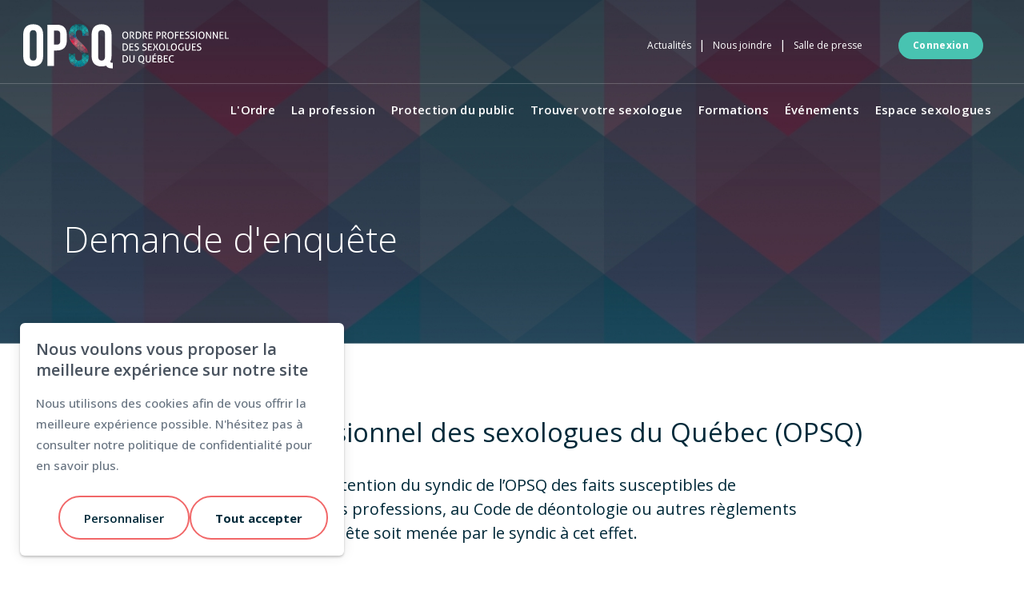

--- FILE ---
content_type: text/html; charset=UTF-8
request_url: https://www.opsq.org/fr/formulaire-demande-denquete
body_size: 30809
content:
<!DOCTYPE html PUBLIC "-//W3C//DTD XHTML+RDFa 1.0//EN" "http://www.w3.org/MarkUp/DTD/xhtml-rdfa-1.dtd"><html lang="fr-CA" dir="ltr"
	xmlns="http://www.w3.org/1999/xhtml">

<head>
			<title>Formulaire demande d'enquête - OPSQ</title>
	        <meta http-equiv="Content-Type" content="text/html; charset=UTF-8" />
        <meta name="title" content="Formulaire demande d'enquête - OPSQ" />
        <meta name="keywords" content="OPSQ, Ordre professionnel des sexologues du Québec, santé sexuelle des Québécoises et Québécois" />
        <meta name="robots" content="index, follow" />
        <meta name="author" content="Ordre professionnel des sexologues du Québec" />
        <meta name="generator" content="Yapla v6.225.5 - CMS Application" />
        <meta property="og:title" content="Formulaire demande d'enquête - OPSQ" />
        <meta property="og:type" content="article" />
        <meta property="og:url" content="https://www.opsq.org/fr/formulaire-demande-denquete" />
        <meta property="og:image" content="https://cdn.ca.yapla.com/company/CPYUnpNsL3t4Kl7wd5yIo2fxq/event/opsq_partage-1-1641915993.jpg" />
        <meta property="og:site_name" content="OPSQ" />
        <meta property="fb:page_id" content="Ordre professionnel des sexologues du Québec" />
        <meta name="twitter:account_id" content="https://twitter.com/OPSQorg" />
        <meta name="twitter:title" content="Formulaire demande d'enquête - OPSQ" />
        <meta name="twitter:card" content="summary_large_image" />
        <meta name="twitter:site" content="https://twitter.com/OPSQorg" />
        <meta name="twitter:creator" content="https://twitter.com/OPSQorg" />
        <meta name="twitter:url" content="https://www.opsq.org/fr/formulaire-demande-denquete" />
        <meta name="twitter:image:src" content="https://cdn.ca.yapla.com/company/CPYUnpNsL3t4Kl7wd5yIo2fxq/event/opsq_partage-1-1641915993.jpg" />
    <script type="module" src="/js/vue/dist/assets/cms-KSRzHewr.js"></script>
<link rel="stylesheet" href="/js/vue/dist/assets/cms-CtorkvZO.css" rel="stylesheet" type="text/css">
		<script>
			document.addEventListener('DOMContentLoaded', function () {
				memboGo.Web.Consent.gtm({"dataClientLayer":"GTM-5DLQZVZ"});
									memboGo.Web.Consent.ga4 = 'G-WNVQLNSS8C';
								memboGo.Web.Consent.hotjarId = '';
				memboGo.Web.Consent.facebookId = '';
				memboGo.Web.Consent.init(1, {"consentNotice":{"description":"<p class=\"consent_notice_title_title\">Nous voulons vous proposer la meilleure exp\u00e9rience sur notre site<\/p> Nous utilisons des cookies afin de vous offrir une navigation fluide et agr\u00e9able. Vous avez la possibilit\u00e9 de refuser, accepter ou g\u00e9rer ces pr\u00e9f\u00e9rences en cliquant sur l'un des trois boutons ci-dessous.","learnMore":"Param\u00e9trer les cookies"},"consentModal":{"title":"Param\u00e9trer les cookies","description":"Ordre professionnel des sexologues du Qu\u00e9bec utilise des cookies pour vous proposer une meilleure exp\u00e9rience de navigation. Veuillez noter que les cookies n\u00e9cessaires au fonctionnement du site ne peuvent \u00eatre refus\u00e9s. Pour en savoir plus, vous pouvez consulter notre <a href=\"https:\/\/www.yapla.com\/fr-ca\/donnees-personnelles\" target=\"_blank\">politique de traitement des donn\u00e9es personnelles<\/a>. <p>Cliquez sur chaque cat\u00e9gorie de cookies pour activer ou d\u00e9sactiver leur utilisation.<\/p>","acceptAll":"Tout accepter","acceptSelected":"Terminer","decline":"Tout refuser"},"Hotjar":{"description":"Enregistrement du parcours de navigation - <a href=\"https:\/\/www.hotjar.com\/legal\/policies\/privacy\/\" target=\"_blank\" style=\"font-size:12px;\">En savoir plus<\/a>"},"Google-Analytics":{"title":"Analytics","description":"Permet d'analyser les statistiques de consultation de notre site - <a href=\"https:\/\/policies.google.com\/privacy?hl=fr#infocollect\" target=\"_blank\" style=\"font-size:12px;\">En savoir plus<\/a>"},"Google-Ads":{"title":"Google-Ads","description":"Analyser la performance des campagnes publicitaires - <a href=\"https:\/\/policies.google.com\/privacy?hl=fr#infocollect\" target=\"_blank\" style=\"font-size:12px;\">En savoir plus<\/a>"},"Amplitude":{"title":"Amplitude","description":"Analyse et mesure les performances du site - <a href=\"https:\/\/amplitude.com\/privacy\" target=\"_blank\" style=\"font-size:12px;\">En savoir plus<\/a>"},"Facebook":{"title":"Facebook Pixel","description":"Identifie les visteurs en provenance de publications Facebook - <a href=\"https:\/\/www.facebook.com\/about\/privacy\" target=\"_blank\" style=\"font-size:12px;\">En savoir plus<\/a>"},"Sentry":{"title":"Sentry","description":"Surveille les erreurs et probl\u00e8mes techniques du site - <a href=\"https:\/\/sentry.io\/privacy\/\" target=\"_blank\" style=\"font-size:12px;\">En savoir plus<\/a>"},"ok":"OK pour moi","acceptAll":"Tout accepter","acceptSelected":"Terminer","decline":"Tout refuser"}, 'fr')
			});

							var RGPDContent = {"message":"En poursuivant votre navigation sur ce site, vous reconnaissez avoir pris connaissance de nos conditions d'utilisation et acceptez l\u2019utilisation de cookies ou autres traceurs pour vous proposer une meilleure exp\u00e9rience.","dismiss":"J'ai compris","link":"En savoir plus","href":"\/fr\/method\/ajax-user-consent\/name\/module"};
					</script>

		<link href="https://cdn.ca.yapla.com/css/loader.css?v=v6.225.5&amp;v=v6.225.5&amp;sha1=c9966850c012401b8a8234899937cc75d37d24c9" media="screen" rel="stylesheet" type="text/css" />
<link href="https://cdn.ca.yapla.com/css/tips.css?v=v6.225.5&amp;v=v6.225.5&amp;sha1=c9966850c012401b8a8234899937cc75d37d24c9" media="screen" rel="stylesheet" type="text/css" />
<link href="https://cdn.ca.yapla.com/css/chosen.min.css?v=v6.225.5&amp;v=v6.225.5&amp;sha1=c9966850c012401b8a8234899937cc75d37d24c9" media="screen" rel="stylesheet" type="text/css" />
<link href="https://cdn.ca.yapla.com/css/editor.css?v=v6.225.5&amp;v=v6.225.5&amp;sha1=c9966850c012401b8a8234899937cc75d37d24c9" media="screen" rel="stylesheet" type="text/css" />
<link href="https://fonts.gstatic.com" rel="preconnect" />
<link href="https://www.googletagmanager.com" rel="preconnect" />
<link href="https://cdn.ca.yapla.com/company/CPYUnpNsL3t4Kl7wd5yIo2fxq/website/favicon_opsq-1641916023.png" rel="shortcut icon" />
<link href="https://cdn.ca.yapla.com/css/bootstrap-cms.css?v=v6.225.5&amp;v=v6.225.5&amp;sha1=c9966850c012401b8a8234899937cc75d37d24c9" media="all" rel="stylesheet" type="text/css" />
<link href="/templates/cms/00012/css/main.css?v=v6.225.5" media="screen" rel="stylesheet" type="text/css" /><script type="text/javascript" src="https://cdn.ca.yapla.com/js/jquery/jquery-1.12.4.min.js?v=v6.225.5&amp;sha1=c9966850c012401b8a8234899937cc75d37d24c9"></script>
<script type="text/javascript" src="https://cdn.ca.yapla.com/js/jquery/jquery-ui-1.13.2.min.js?v=v6.225.5&amp;sha1=c9966850c012401b8a8234899937cc75d37d24c9"></script>
<script type="text/javascript" src="https://cdn.ca.yapla.com/js/membogo/web/frontend.js?v=v6.225.5&amp;v=v6.225.5&amp;sha1=c9966850c012401b8a8234899937cc75d37d24c9"></script>
<script type="text/javascript" src="https://cdn.ca.yapla.com/js/membogo/core.js?v=v6.225.5&amp;v=v6.225.5&amp;sha1=c9966850c012401b8a8234899937cc75d37d24c9"></script>
<script type="text/javascript" defer="defer">
    //<![CDATA[
    $(function(){memboGo.Web.Menu.vertical('.menu-vertical-1010227');});    //]]>
</script>
<script type="text/javascript" defer="defer" src="https://cdn.ca.yapla.com/js/membogo/form/field.js?v=v6.225.5&amp;v=v6.225.5&amp;sha1=c9966850c012401b8a8234899937cc75d37d24c9"></script>
<script type="text/javascript" defer="defer" src="https://cdn.ca.yapla.com/js/jquery/chosen.jquery.min.js?v=v6.225.5&amp;sha1=c9966850c012401b8a8234899937cc75d37d24c9"></script>
<script type="text/javascript" defer="defer">
    //<![CDATA[
    var fieldText = {"autocomplete":"Rechercher avec Google Maps","manual":"Saisir l'adresse manuellement"}    //]]>
</script>
<script type="text/javascript" defer="defer" src="/ckeditor/ckeditor.js?v=v6.225.5"></script>
<script type="text/javascript" defer="defer" src="/ckeditor/adapters/jquery.js?v=v6.225.5"></script>
<script type="text/javascript" defer="defer">
    //<![CDATA[
    var fieldText = {"autocomplete":"Rechercher avec Google Maps","manual":"Saisir l'adresse manuellement"}    //]]>
</script>
<script type="text/javascript" defer="defer">
    //<![CDATA[
    
var selected_state = '';
var local = "fr";
var pageId = "60357";
var text_edit = 'Éditer';
    //]]>
</script>
<script type="text/javascript" defer="defer" src="https://cdn.ca.yapla.com/js/hpjorg/utils.js?v=v6.225.5&amp;v=v6.225.5&amp;sha1=c9966850c012401b8a8234899937cc75d37d24c9"></script>
<script type="text/javascript" defer="defer" src="https://cdn.ca.yapla.com/js/joomflo/paginator.js?v=v6.225.5&amp;v=v6.225.5&amp;sha1=c9966850c012401b8a8234899937cc75d37d24c9"></script>
<script type="text/javascript" defer="defer" src="https://cdn.ca.yapla.com/js/joomflo/main.js?v=v6.225.5&amp;v=v6.225.5&amp;sha1=c9966850c012401b8a8234899937cc75d37d24c9"></script>
<script type="text/javascript" defer="defer" src="https://cdn.ca.yapla.com/js/jquery/chosen.jquery.min.js?v=v6.225.5&amp;v=v6.225.5&amp;sha1=c9966850c012401b8a8234899937cc75d37d24c9"></script>
<script type="text/javascript" defer="defer" src="https://cdn.ca.yapla.com/js/jquery/jquery.inputmask.bundle.min.js?v=4.0.6&amp;v=v6.225.5&amp;sha1=c9966850c012401b8a8234899937cc75d37d24c9"></script>
<script type="text/javascript" defer="defer" src="https://kit.fontawesome.com/1118d2d659.js"></script>
<script type="text/javascript" defer="defer" src="https://cdn.ca.yapla.com/js/joomflo/bootstrap-cms.min.js?v=v6.225.5&amp;v=v6.225.5&amp;sha1=c9966850c012401b8a8234899937cc75d37d24c9"></script>
<script type="text/javascript" defer="defer" src="https://cdn.ca.yapla.com/js/joomflo/dest/respond.min.js?v=v6.225.5&amp;v=v6.225.5&amp;sha1=c9966850c012401b8a8234899937cc75d37d24c9"></script>
<script type="text/javascript" defer="defer" src="https://cdn.ca.yapla.com/js/joomflo/cookieconsent/cookieconsent.min.js?v=v6.225.5&amp;v=v6.225.5&amp;sha1=c9966850c012401b8a8234899937cc75d37d24c9"></script>
<script type="text/javascript" defer="defer" src="https://cdn.ca.yapla.com/js/hpjorg/loader.js?v=v6.225.5&amp;v=v6.225.5&amp;sha1=c9966850c012401b8a8234899937cc75d37d24c9"></script>
<script type="text/javascript" defer="defer">
    //<![CDATA[
    	// Add a custom class to all datepicker instances to allow styling
	const originalAttachMethod = $.datepicker._attachDatepicker;
	$.datepicker._attachDatepicker = function(target, settings) {
		originalAttachMethod.call(this, target, settings);	
		this.dpDiv.addClass('yapla-datepicker');
	};

	var baseUrl = "/";
	var language = "fr";
	$(function() {
	memboGo.core._lng = 'fr';
	memboGo.core.money.format = '0,00 $';
	memboGo.core.googlePlace.key = 'AIzaSyB0G21_bCTR5kX1tdAD_1BNL8wz_-cFm2o';
	memboGo.core.datepicker.init({"monthNames":"['Janvier', 'F\u00e9vrier', 'Mars', 'Avril', 'Mai', 'Juin', 'Juillet', 'Aout', 'Septembre', 'Octobre', 'Novembre', 'D\u00e9cembre']","monthNamesShort":"['Janvier', 'F\u00e9vrier', 'Mars', 'Avril', 'Mai', 'Juin', 'Juillet', 'Aout', 'Septembre', 'Octobre', 'Novembre', 'D\u00e9cembre']","dayNames":"['Dimanche', 'Lundi', 'Mardi', 'Mercredi', 'Jeudi', 'Vendredi', 'Samedi']","dayNamesShort":"['Dim', 'Lun', 'Mar', 'Mer', 'Jeu', 'Ven', 'Sam']","dayNamesMin":"['Dim', 'Lun', 'Mar', 'Mer', 'Jeu', 'Ven', 'Sam']","dateFormat":"dd-mm-yy","companyCountry":"CA"}	);
	});
	    //]]>
</script>	<meta name="viewport" content="width=device-width, initial-scale=1.0" />
	<meta http-equiv="X-UA-Compatible" content="IE=edge"><script type="text/javascript">(window.NREUM||(NREUM={})).init={privacy:{cookies_enabled:true},ajax:{deny_list:[]},feature_flags:["soft_nav"]};(window.NREUM||(NREUM={})).loader_config={licenseKey:"f76546586f",applicationID:"1038230873",browserID:"1120157852"};;/*! For license information please see nr-loader-rum-1.308.0.min.js.LICENSE.txt */
(()=>{var e,t,r={163:(e,t,r)=>{"use strict";r.d(t,{j:()=>E});var n=r(384),i=r(1741);var a=r(2555);r(860).K7.genericEvents;const s="experimental.resources",o="register",c=e=>{if(!e||"string"!=typeof e)return!1;try{document.createDocumentFragment().querySelector(e)}catch{return!1}return!0};var d=r(2614),u=r(944),l=r(8122);const f="[data-nr-mask]",g=e=>(0,l.a)(e,(()=>{const e={feature_flags:[],experimental:{allow_registered_children:!1,resources:!1},mask_selector:"*",block_selector:"[data-nr-block]",mask_input_options:{color:!1,date:!1,"datetime-local":!1,email:!1,month:!1,number:!1,range:!1,search:!1,tel:!1,text:!1,time:!1,url:!1,week:!1,textarea:!1,select:!1,password:!0}};return{ajax:{deny_list:void 0,block_internal:!0,enabled:!0,autoStart:!0},api:{get allow_registered_children(){return e.feature_flags.includes(o)||e.experimental.allow_registered_children},set allow_registered_children(t){e.experimental.allow_registered_children=t},duplicate_registered_data:!1},browser_consent_mode:{enabled:!1},distributed_tracing:{enabled:void 0,exclude_newrelic_header:void 0,cors_use_newrelic_header:void 0,cors_use_tracecontext_headers:void 0,allowed_origins:void 0},get feature_flags(){return e.feature_flags},set feature_flags(t){e.feature_flags=t},generic_events:{enabled:!0,autoStart:!0},harvest:{interval:30},jserrors:{enabled:!0,autoStart:!0},logging:{enabled:!0,autoStart:!0},metrics:{enabled:!0,autoStart:!0},obfuscate:void 0,page_action:{enabled:!0},page_view_event:{enabled:!0,autoStart:!0},page_view_timing:{enabled:!0,autoStart:!0},performance:{capture_marks:!1,capture_measures:!1,capture_detail:!0,resources:{get enabled(){return e.feature_flags.includes(s)||e.experimental.resources},set enabled(t){e.experimental.resources=t},asset_types:[],first_party_domains:[],ignore_newrelic:!0}},privacy:{cookies_enabled:!0},proxy:{assets:void 0,beacon:void 0},session:{expiresMs:d.wk,inactiveMs:d.BB},session_replay:{autoStart:!0,enabled:!1,preload:!1,sampling_rate:10,error_sampling_rate:100,collect_fonts:!1,inline_images:!1,fix_stylesheets:!0,mask_all_inputs:!0,get mask_text_selector(){return e.mask_selector},set mask_text_selector(t){c(t)?e.mask_selector="".concat(t,",").concat(f):""===t||null===t?e.mask_selector=f:(0,u.R)(5,t)},get block_class(){return"nr-block"},get ignore_class(){return"nr-ignore"},get mask_text_class(){return"nr-mask"},get block_selector(){return e.block_selector},set block_selector(t){c(t)?e.block_selector+=",".concat(t):""!==t&&(0,u.R)(6,t)},get mask_input_options(){return e.mask_input_options},set mask_input_options(t){t&&"object"==typeof t?e.mask_input_options={...t,password:!0}:(0,u.R)(7,t)}},session_trace:{enabled:!0,autoStart:!0},soft_navigations:{enabled:!0,autoStart:!0},spa:{enabled:!0,autoStart:!0},ssl:void 0,user_actions:{enabled:!0,elementAttributes:["id","className","tagName","type"]}}})());var p=r(6154),m=r(9324);let h=0;const v={buildEnv:m.F3,distMethod:m.Xs,version:m.xv,originTime:p.WN},b={consented:!1},y={appMetadata:{},get consented(){return this.session?.state?.consent||b.consented},set consented(e){b.consented=e},customTransaction:void 0,denyList:void 0,disabled:!1,harvester:void 0,isolatedBacklog:!1,isRecording:!1,loaderType:void 0,maxBytes:3e4,obfuscator:void 0,onerror:void 0,ptid:void 0,releaseIds:{},session:void 0,timeKeeper:void 0,registeredEntities:[],jsAttributesMetadata:{bytes:0},get harvestCount(){return++h}},_=e=>{const t=(0,l.a)(e,y),r=Object.keys(v).reduce((e,t)=>(e[t]={value:v[t],writable:!1,configurable:!0,enumerable:!0},e),{});return Object.defineProperties(t,r)};var w=r(5701);const x=e=>{const t=e.startsWith("http");e+="/",r.p=t?e:"https://"+e};var R=r(7836),k=r(3241);const A={accountID:void 0,trustKey:void 0,agentID:void 0,licenseKey:void 0,applicationID:void 0,xpid:void 0},S=e=>(0,l.a)(e,A),T=new Set;function E(e,t={},r,s){let{init:o,info:c,loader_config:d,runtime:u={},exposed:l=!0}=t;if(!c){const e=(0,n.pV)();o=e.init,c=e.info,d=e.loader_config}e.init=g(o||{}),e.loader_config=S(d||{}),c.jsAttributes??={},p.bv&&(c.jsAttributes.isWorker=!0),e.info=(0,a.D)(c);const f=e.init,m=[c.beacon,c.errorBeacon];T.has(e.agentIdentifier)||(f.proxy.assets&&(x(f.proxy.assets),m.push(f.proxy.assets)),f.proxy.beacon&&m.push(f.proxy.beacon),e.beacons=[...m],function(e){const t=(0,n.pV)();Object.getOwnPropertyNames(i.W.prototype).forEach(r=>{const n=i.W.prototype[r];if("function"!=typeof n||"constructor"===n)return;let a=t[r];e[r]&&!1!==e.exposed&&"micro-agent"!==e.runtime?.loaderType&&(t[r]=(...t)=>{const n=e[r](...t);return a?a(...t):n})})}(e),(0,n.US)("activatedFeatures",w.B)),u.denyList=[...f.ajax.deny_list||[],...f.ajax.block_internal?m:[]],u.ptid=e.agentIdentifier,u.loaderType=r,e.runtime=_(u),T.has(e.agentIdentifier)||(e.ee=R.ee.get(e.agentIdentifier),e.exposed=l,(0,k.W)({agentIdentifier:e.agentIdentifier,drained:!!w.B?.[e.agentIdentifier],type:"lifecycle",name:"initialize",feature:void 0,data:e.config})),T.add(e.agentIdentifier)}},384:(e,t,r)=>{"use strict";r.d(t,{NT:()=>s,US:()=>u,Zm:()=>o,bQ:()=>d,dV:()=>c,pV:()=>l});var n=r(6154),i=r(1863),a=r(1910);const s={beacon:"bam.nr-data.net",errorBeacon:"bam.nr-data.net"};function o(){return n.gm.NREUM||(n.gm.NREUM={}),void 0===n.gm.newrelic&&(n.gm.newrelic=n.gm.NREUM),n.gm.NREUM}function c(){let e=o();return e.o||(e.o={ST:n.gm.setTimeout,SI:n.gm.setImmediate||n.gm.setInterval,CT:n.gm.clearTimeout,XHR:n.gm.XMLHttpRequest,REQ:n.gm.Request,EV:n.gm.Event,PR:n.gm.Promise,MO:n.gm.MutationObserver,FETCH:n.gm.fetch,WS:n.gm.WebSocket},(0,a.i)(...Object.values(e.o))),e}function d(e,t){let r=o();r.initializedAgents??={},t.initializedAt={ms:(0,i.t)(),date:new Date},r.initializedAgents[e]=t}function u(e,t){o()[e]=t}function l(){return function(){let e=o();const t=e.info||{};e.info={beacon:s.beacon,errorBeacon:s.errorBeacon,...t}}(),function(){let e=o();const t=e.init||{};e.init={...t}}(),c(),function(){let e=o();const t=e.loader_config||{};e.loader_config={...t}}(),o()}},782:(e,t,r)=>{"use strict";r.d(t,{T:()=>n});const n=r(860).K7.pageViewTiming},860:(e,t,r)=>{"use strict";r.d(t,{$J:()=>u,K7:()=>c,P3:()=>d,XX:()=>i,Yy:()=>o,df:()=>a,qY:()=>n,v4:()=>s});const n="events",i="jserrors",a="browser/blobs",s="rum",o="browser/logs",c={ajax:"ajax",genericEvents:"generic_events",jserrors:i,logging:"logging",metrics:"metrics",pageAction:"page_action",pageViewEvent:"page_view_event",pageViewTiming:"page_view_timing",sessionReplay:"session_replay",sessionTrace:"session_trace",softNav:"soft_navigations",spa:"spa"},d={[c.pageViewEvent]:1,[c.pageViewTiming]:2,[c.metrics]:3,[c.jserrors]:4,[c.spa]:5,[c.ajax]:6,[c.sessionTrace]:7,[c.softNav]:8,[c.sessionReplay]:9,[c.logging]:10,[c.genericEvents]:11},u={[c.pageViewEvent]:s,[c.pageViewTiming]:n,[c.ajax]:n,[c.spa]:n,[c.softNav]:n,[c.metrics]:i,[c.jserrors]:i,[c.sessionTrace]:a,[c.sessionReplay]:a,[c.logging]:o,[c.genericEvents]:"ins"}},944:(e,t,r)=>{"use strict";r.d(t,{R:()=>i});var n=r(3241);function i(e,t){"function"==typeof console.debug&&(console.debug("New Relic Warning: https://github.com/newrelic/newrelic-browser-agent/blob/main/docs/warning-codes.md#".concat(e),t),(0,n.W)({agentIdentifier:null,drained:null,type:"data",name:"warn",feature:"warn",data:{code:e,secondary:t}}))}},1687:(e,t,r)=>{"use strict";r.d(t,{Ak:()=>d,Ze:()=>f,x3:()=>u});var n=r(3241),i=r(7836),a=r(3606),s=r(860),o=r(2646);const c={};function d(e,t){const r={staged:!1,priority:s.P3[t]||0};l(e),c[e].get(t)||c[e].set(t,r)}function u(e,t){e&&c[e]&&(c[e].get(t)&&c[e].delete(t),p(e,t,!1),c[e].size&&g(e))}function l(e){if(!e)throw new Error("agentIdentifier required");c[e]||(c[e]=new Map)}function f(e="",t="feature",r=!1){if(l(e),!e||!c[e].get(t)||r)return p(e,t);c[e].get(t).staged=!0,g(e)}function g(e){const t=Array.from(c[e]);t.every(([e,t])=>t.staged)&&(t.sort((e,t)=>e[1].priority-t[1].priority),t.forEach(([t])=>{c[e].delete(t),p(e,t)}))}function p(e,t,r=!0){const s=e?i.ee.get(e):i.ee,c=a.i.handlers;if(!s.aborted&&s.backlog&&c){if((0,n.W)({agentIdentifier:e,type:"lifecycle",name:"drain",feature:t}),r){const e=s.backlog[t],r=c[t];if(r){for(let t=0;e&&t<e.length;++t)m(e[t],r);Object.entries(r).forEach(([e,t])=>{Object.values(t||{}).forEach(t=>{t[0]?.on&&t[0]?.context()instanceof o.y&&t[0].on(e,t[1])})})}}s.isolatedBacklog||delete c[t],s.backlog[t]=null,s.emit("drain-"+t,[])}}function m(e,t){var r=e[1];Object.values(t[r]||{}).forEach(t=>{var r=e[0];if(t[0]===r){var n=t[1],i=e[3],a=e[2];n.apply(i,a)}})}},1738:(e,t,r)=>{"use strict";r.d(t,{U:()=>g,Y:()=>f});var n=r(3241),i=r(9908),a=r(1863),s=r(944),o=r(5701),c=r(3969),d=r(8362),u=r(860),l=r(4261);function f(e,t,r,a){const f=a||r;!f||f[e]&&f[e]!==d.d.prototype[e]||(f[e]=function(){(0,i.p)(c.xV,["API/"+e+"/called"],void 0,u.K7.metrics,r.ee),(0,n.W)({agentIdentifier:r.agentIdentifier,drained:!!o.B?.[r.agentIdentifier],type:"data",name:"api",feature:l.Pl+e,data:{}});try{return t.apply(this,arguments)}catch(e){(0,s.R)(23,e)}})}function g(e,t,r,n,s){const o=e.info;null===r?delete o.jsAttributes[t]:o.jsAttributes[t]=r,(s||null===r)&&(0,i.p)(l.Pl+n,[(0,a.t)(),t,r],void 0,"session",e.ee)}},1741:(e,t,r)=>{"use strict";r.d(t,{W:()=>a});var n=r(944),i=r(4261);class a{#e(e,...t){if(this[e]!==a.prototype[e])return this[e](...t);(0,n.R)(35,e)}addPageAction(e,t){return this.#e(i.hG,e,t)}register(e){return this.#e(i.eY,e)}recordCustomEvent(e,t){return this.#e(i.fF,e,t)}setPageViewName(e,t){return this.#e(i.Fw,e,t)}setCustomAttribute(e,t,r){return this.#e(i.cD,e,t,r)}noticeError(e,t){return this.#e(i.o5,e,t)}setUserId(e,t=!1){return this.#e(i.Dl,e,t)}setApplicationVersion(e){return this.#e(i.nb,e)}setErrorHandler(e){return this.#e(i.bt,e)}addRelease(e,t){return this.#e(i.k6,e,t)}log(e,t){return this.#e(i.$9,e,t)}start(){return this.#e(i.d3)}finished(e){return this.#e(i.BL,e)}recordReplay(){return this.#e(i.CH)}pauseReplay(){return this.#e(i.Tb)}addToTrace(e){return this.#e(i.U2,e)}setCurrentRouteName(e){return this.#e(i.PA,e)}interaction(e){return this.#e(i.dT,e)}wrapLogger(e,t,r){return this.#e(i.Wb,e,t,r)}measure(e,t){return this.#e(i.V1,e,t)}consent(e){return this.#e(i.Pv,e)}}},1863:(e,t,r)=>{"use strict";function n(){return Math.floor(performance.now())}r.d(t,{t:()=>n})},1910:(e,t,r)=>{"use strict";r.d(t,{i:()=>a});var n=r(944);const i=new Map;function a(...e){return e.every(e=>{if(i.has(e))return i.get(e);const t="function"==typeof e?e.toString():"",r=t.includes("[native code]"),a=t.includes("nrWrapper");return r||a||(0,n.R)(64,e?.name||t),i.set(e,r),r})}},2555:(e,t,r)=>{"use strict";r.d(t,{D:()=>o,f:()=>s});var n=r(384),i=r(8122);const a={beacon:n.NT.beacon,errorBeacon:n.NT.errorBeacon,licenseKey:void 0,applicationID:void 0,sa:void 0,queueTime:void 0,applicationTime:void 0,ttGuid:void 0,user:void 0,account:void 0,product:void 0,extra:void 0,jsAttributes:{},userAttributes:void 0,atts:void 0,transactionName:void 0,tNamePlain:void 0};function s(e){try{return!!e.licenseKey&&!!e.errorBeacon&&!!e.applicationID}catch(e){return!1}}const o=e=>(0,i.a)(e,a)},2614:(e,t,r)=>{"use strict";r.d(t,{BB:()=>s,H3:()=>n,g:()=>d,iL:()=>c,tS:()=>o,uh:()=>i,wk:()=>a});const n="NRBA",i="SESSION",a=144e5,s=18e5,o={STARTED:"session-started",PAUSE:"session-pause",RESET:"session-reset",RESUME:"session-resume",UPDATE:"session-update"},c={SAME_TAB:"same-tab",CROSS_TAB:"cross-tab"},d={OFF:0,FULL:1,ERROR:2}},2646:(e,t,r)=>{"use strict";r.d(t,{y:()=>n});class n{constructor(e){this.contextId=e}}},2843:(e,t,r)=>{"use strict";r.d(t,{G:()=>a,u:()=>i});var n=r(3878);function i(e,t=!1,r,i){(0,n.DD)("visibilitychange",function(){if(t)return void("hidden"===document.visibilityState&&e());e(document.visibilityState)},r,i)}function a(e,t,r){(0,n.sp)("pagehide",e,t,r)}},3241:(e,t,r)=>{"use strict";r.d(t,{W:()=>a});var n=r(6154);const i="newrelic";function a(e={}){try{n.gm.dispatchEvent(new CustomEvent(i,{detail:e}))}catch(e){}}},3606:(e,t,r)=>{"use strict";r.d(t,{i:()=>a});var n=r(9908);a.on=s;var i=a.handlers={};function a(e,t,r,a){s(a||n.d,i,e,t,r)}function s(e,t,r,i,a){a||(a="feature"),e||(e=n.d);var s=t[a]=t[a]||{};(s[r]=s[r]||[]).push([e,i])}},3878:(e,t,r)=>{"use strict";function n(e,t){return{capture:e,passive:!1,signal:t}}function i(e,t,r=!1,i){window.addEventListener(e,t,n(r,i))}function a(e,t,r=!1,i){document.addEventListener(e,t,n(r,i))}r.d(t,{DD:()=>a,jT:()=>n,sp:()=>i})},3969:(e,t,r)=>{"use strict";r.d(t,{TZ:()=>n,XG:()=>o,rs:()=>i,xV:()=>s,z_:()=>a});const n=r(860).K7.metrics,i="sm",a="cm",s="storeSupportabilityMetrics",o="storeEventMetrics"},4234:(e,t,r)=>{"use strict";r.d(t,{W:()=>a});var n=r(7836),i=r(1687);class a{constructor(e,t){this.agentIdentifier=e,this.ee=n.ee.get(e),this.featureName=t,this.blocked=!1}deregisterDrain(){(0,i.x3)(this.agentIdentifier,this.featureName)}}},4261:(e,t,r)=>{"use strict";r.d(t,{$9:()=>d,BL:()=>o,CH:()=>g,Dl:()=>_,Fw:()=>y,PA:()=>h,Pl:()=>n,Pv:()=>k,Tb:()=>l,U2:()=>a,V1:()=>R,Wb:()=>x,bt:()=>b,cD:()=>v,d3:()=>w,dT:()=>c,eY:()=>p,fF:()=>f,hG:()=>i,k6:()=>s,nb:()=>m,o5:()=>u});const n="api-",i="addPageAction",a="addToTrace",s="addRelease",o="finished",c="interaction",d="log",u="noticeError",l="pauseReplay",f="recordCustomEvent",g="recordReplay",p="register",m="setApplicationVersion",h="setCurrentRouteName",v="setCustomAttribute",b="setErrorHandler",y="setPageViewName",_="setUserId",w="start",x="wrapLogger",R="measure",k="consent"},5289:(e,t,r)=>{"use strict";r.d(t,{GG:()=>s,Qr:()=>c,sB:()=>o});var n=r(3878),i=r(6389);function a(){return"undefined"==typeof document||"complete"===document.readyState}function s(e,t){if(a())return e();const r=(0,i.J)(e),s=setInterval(()=>{a()&&(clearInterval(s),r())},500);(0,n.sp)("load",r,t)}function o(e){if(a())return e();(0,n.DD)("DOMContentLoaded",e)}function c(e){if(a())return e();(0,n.sp)("popstate",e)}},5607:(e,t,r)=>{"use strict";r.d(t,{W:()=>n});const n=(0,r(9566).bz)()},5701:(e,t,r)=>{"use strict";r.d(t,{B:()=>a,t:()=>s});var n=r(3241);const i=new Set,a={};function s(e,t){const r=t.agentIdentifier;a[r]??={},e&&"object"==typeof e&&(i.has(r)||(t.ee.emit("rumresp",[e]),a[r]=e,i.add(r),(0,n.W)({agentIdentifier:r,loaded:!0,drained:!0,type:"lifecycle",name:"load",feature:void 0,data:e})))}},6154:(e,t,r)=>{"use strict";r.d(t,{OF:()=>c,RI:()=>i,WN:()=>u,bv:()=>a,eN:()=>l,gm:()=>s,mw:()=>o,sb:()=>d});var n=r(1863);const i="undefined"!=typeof window&&!!window.document,a="undefined"!=typeof WorkerGlobalScope&&("undefined"!=typeof self&&self instanceof WorkerGlobalScope&&self.navigator instanceof WorkerNavigator||"undefined"!=typeof globalThis&&globalThis instanceof WorkerGlobalScope&&globalThis.navigator instanceof WorkerNavigator),s=i?window:"undefined"!=typeof WorkerGlobalScope&&("undefined"!=typeof self&&self instanceof WorkerGlobalScope&&self||"undefined"!=typeof globalThis&&globalThis instanceof WorkerGlobalScope&&globalThis),o=Boolean("hidden"===s?.document?.visibilityState),c=/iPad|iPhone|iPod/.test(s.navigator?.userAgent),d=c&&"undefined"==typeof SharedWorker,u=((()=>{const e=s.navigator?.userAgent?.match(/Firefox[/\s](\d+\.\d+)/);Array.isArray(e)&&e.length>=2&&e[1]})(),Date.now()-(0,n.t)()),l=()=>"undefined"!=typeof PerformanceNavigationTiming&&s?.performance?.getEntriesByType("navigation")?.[0]?.responseStart},6389:(e,t,r)=>{"use strict";function n(e,t=500,r={}){const n=r?.leading||!1;let i;return(...r)=>{n&&void 0===i&&(e.apply(this,r),i=setTimeout(()=>{i=clearTimeout(i)},t)),n||(clearTimeout(i),i=setTimeout(()=>{e.apply(this,r)},t))}}function i(e){let t=!1;return(...r)=>{t||(t=!0,e.apply(this,r))}}r.d(t,{J:()=>i,s:()=>n})},6630:(e,t,r)=>{"use strict";r.d(t,{T:()=>n});const n=r(860).K7.pageViewEvent},7699:(e,t,r)=>{"use strict";r.d(t,{It:()=>a,KC:()=>o,No:()=>i,qh:()=>s});var n=r(860);const i=16e3,a=1e6,s="SESSION_ERROR",o={[n.K7.logging]:!0,[n.K7.genericEvents]:!1,[n.K7.jserrors]:!1,[n.K7.ajax]:!1}},7836:(e,t,r)=>{"use strict";r.d(t,{P:()=>o,ee:()=>c});var n=r(384),i=r(8990),a=r(2646),s=r(5607);const o="nr@context:".concat(s.W),c=function e(t,r){var n={},s={},u={},l=!1;try{l=16===r.length&&d.initializedAgents?.[r]?.runtime.isolatedBacklog}catch(e){}var f={on:p,addEventListener:p,removeEventListener:function(e,t){var r=n[e];if(!r)return;for(var i=0;i<r.length;i++)r[i]===t&&r.splice(i,1)},emit:function(e,r,n,i,a){!1!==a&&(a=!0);if(c.aborted&&!i)return;t&&a&&t.emit(e,r,n);var o=g(n);m(e).forEach(e=>{e.apply(o,r)});var d=v()[s[e]];d&&d.push([f,e,r,o]);return o},get:h,listeners:m,context:g,buffer:function(e,t){const r=v();if(t=t||"feature",f.aborted)return;Object.entries(e||{}).forEach(([e,n])=>{s[n]=t,t in r||(r[t]=[])})},abort:function(){f._aborted=!0,Object.keys(f.backlog).forEach(e=>{delete f.backlog[e]})},isBuffering:function(e){return!!v()[s[e]]},debugId:r,backlog:l?{}:t&&"object"==typeof t.backlog?t.backlog:{},isolatedBacklog:l};return Object.defineProperty(f,"aborted",{get:()=>{let e=f._aborted||!1;return e||(t&&(e=t.aborted),e)}}),f;function g(e){return e&&e instanceof a.y?e:e?(0,i.I)(e,o,()=>new a.y(o)):new a.y(o)}function p(e,t){n[e]=m(e).concat(t)}function m(e){return n[e]||[]}function h(t){return u[t]=u[t]||e(f,t)}function v(){return f.backlog}}(void 0,"globalEE"),d=(0,n.Zm)();d.ee||(d.ee=c)},8122:(e,t,r)=>{"use strict";r.d(t,{a:()=>i});var n=r(944);function i(e,t){try{if(!e||"object"!=typeof e)return(0,n.R)(3);if(!t||"object"!=typeof t)return(0,n.R)(4);const r=Object.create(Object.getPrototypeOf(t),Object.getOwnPropertyDescriptors(t)),a=0===Object.keys(r).length?e:r;for(let s in a)if(void 0!==e[s])try{if(null===e[s]){r[s]=null;continue}Array.isArray(e[s])&&Array.isArray(t[s])?r[s]=Array.from(new Set([...e[s],...t[s]])):"object"==typeof e[s]&&"object"==typeof t[s]?r[s]=i(e[s],t[s]):r[s]=e[s]}catch(e){r[s]||(0,n.R)(1,e)}return r}catch(e){(0,n.R)(2,e)}}},8362:(e,t,r)=>{"use strict";r.d(t,{d:()=>a});var n=r(9566),i=r(1741);class a extends i.W{agentIdentifier=(0,n.LA)(16)}},8374:(e,t,r)=>{r.nc=(()=>{try{return document?.currentScript?.nonce}catch(e){}return""})()},8990:(e,t,r)=>{"use strict";r.d(t,{I:()=>i});var n=Object.prototype.hasOwnProperty;function i(e,t,r){if(n.call(e,t))return e[t];var i=r();if(Object.defineProperty&&Object.keys)try{return Object.defineProperty(e,t,{value:i,writable:!0,enumerable:!1}),i}catch(e){}return e[t]=i,i}},9324:(e,t,r)=>{"use strict";r.d(t,{F3:()=>i,Xs:()=>a,xv:()=>n});const n="1.308.0",i="PROD",a="CDN"},9566:(e,t,r)=>{"use strict";r.d(t,{LA:()=>o,bz:()=>s});var n=r(6154);const i="xxxxxxxx-xxxx-4xxx-yxxx-xxxxxxxxxxxx";function a(e,t){return e?15&e[t]:16*Math.random()|0}function s(){const e=n.gm?.crypto||n.gm?.msCrypto;let t,r=0;return e&&e.getRandomValues&&(t=e.getRandomValues(new Uint8Array(30))),i.split("").map(e=>"x"===e?a(t,r++).toString(16):"y"===e?(3&a()|8).toString(16):e).join("")}function o(e){const t=n.gm?.crypto||n.gm?.msCrypto;let r,i=0;t&&t.getRandomValues&&(r=t.getRandomValues(new Uint8Array(e)));const s=[];for(var o=0;o<e;o++)s.push(a(r,i++).toString(16));return s.join("")}},9908:(e,t,r)=>{"use strict";r.d(t,{d:()=>n,p:()=>i});var n=r(7836).ee.get("handle");function i(e,t,r,i,a){a?(a.buffer([e],i),a.emit(e,t,r)):(n.buffer([e],i),n.emit(e,t,r))}}},n={};function i(e){var t=n[e];if(void 0!==t)return t.exports;var a=n[e]={exports:{}};return r[e](a,a.exports,i),a.exports}i.m=r,i.d=(e,t)=>{for(var r in t)i.o(t,r)&&!i.o(e,r)&&Object.defineProperty(e,r,{enumerable:!0,get:t[r]})},i.f={},i.e=e=>Promise.all(Object.keys(i.f).reduce((t,r)=>(i.f[r](e,t),t),[])),i.u=e=>"nr-rum-1.308.0.min.js",i.o=(e,t)=>Object.prototype.hasOwnProperty.call(e,t),e={},t="NRBA-1.308.0.PROD:",i.l=(r,n,a,s)=>{if(e[r])e[r].push(n);else{var o,c;if(void 0!==a)for(var d=document.getElementsByTagName("script"),u=0;u<d.length;u++){var l=d[u];if(l.getAttribute("src")==r||l.getAttribute("data-webpack")==t+a){o=l;break}}if(!o){c=!0;var f={296:"sha512-+MIMDsOcckGXa1EdWHqFNv7P+JUkd5kQwCBr3KE6uCvnsBNUrdSt4a/3/L4j4TxtnaMNjHpza2/erNQbpacJQA=="};(o=document.createElement("script")).charset="utf-8",i.nc&&o.setAttribute("nonce",i.nc),o.setAttribute("data-webpack",t+a),o.src=r,0!==o.src.indexOf(window.location.origin+"/")&&(o.crossOrigin="anonymous"),f[s]&&(o.integrity=f[s])}e[r]=[n];var g=(t,n)=>{o.onerror=o.onload=null,clearTimeout(p);var i=e[r];if(delete e[r],o.parentNode&&o.parentNode.removeChild(o),i&&i.forEach(e=>e(n)),t)return t(n)},p=setTimeout(g.bind(null,void 0,{type:"timeout",target:o}),12e4);o.onerror=g.bind(null,o.onerror),o.onload=g.bind(null,o.onload),c&&document.head.appendChild(o)}},i.r=e=>{"undefined"!=typeof Symbol&&Symbol.toStringTag&&Object.defineProperty(e,Symbol.toStringTag,{value:"Module"}),Object.defineProperty(e,"__esModule",{value:!0})},i.p="https://js-agent.newrelic.com/",(()=>{var e={374:0,840:0};i.f.j=(t,r)=>{var n=i.o(e,t)?e[t]:void 0;if(0!==n)if(n)r.push(n[2]);else{var a=new Promise((r,i)=>n=e[t]=[r,i]);r.push(n[2]=a);var s=i.p+i.u(t),o=new Error;i.l(s,r=>{if(i.o(e,t)&&(0!==(n=e[t])&&(e[t]=void 0),n)){var a=r&&("load"===r.type?"missing":r.type),s=r&&r.target&&r.target.src;o.message="Loading chunk "+t+" failed: ("+a+": "+s+")",o.name="ChunkLoadError",o.type=a,o.request=s,n[1](o)}},"chunk-"+t,t)}};var t=(t,r)=>{var n,a,[s,o,c]=r,d=0;if(s.some(t=>0!==e[t])){for(n in o)i.o(o,n)&&(i.m[n]=o[n]);if(c)c(i)}for(t&&t(r);d<s.length;d++)a=s[d],i.o(e,a)&&e[a]&&e[a][0](),e[a]=0},r=self["webpackChunk:NRBA-1.308.0.PROD"]=self["webpackChunk:NRBA-1.308.0.PROD"]||[];r.forEach(t.bind(null,0)),r.push=t.bind(null,r.push.bind(r))})(),(()=>{"use strict";i(8374);var e=i(8362),t=i(860);const r=Object.values(t.K7);var n=i(163);var a=i(9908),s=i(1863),o=i(4261),c=i(1738);var d=i(1687),u=i(4234),l=i(5289),f=i(6154),g=i(944),p=i(384);const m=e=>f.RI&&!0===e?.privacy.cookies_enabled;function h(e){return!!(0,p.dV)().o.MO&&m(e)&&!0===e?.session_trace.enabled}var v=i(6389),b=i(7699);class y extends u.W{constructor(e,t){super(e.agentIdentifier,t),this.agentRef=e,this.abortHandler=void 0,this.featAggregate=void 0,this.loadedSuccessfully=void 0,this.onAggregateImported=new Promise(e=>{this.loadedSuccessfully=e}),this.deferred=Promise.resolve(),!1===e.init[this.featureName].autoStart?this.deferred=new Promise((t,r)=>{this.ee.on("manual-start-all",(0,v.J)(()=>{(0,d.Ak)(e.agentIdentifier,this.featureName),t()}))}):(0,d.Ak)(e.agentIdentifier,t)}importAggregator(e,t,r={}){if(this.featAggregate)return;const n=async()=>{let n;await this.deferred;try{if(m(e.init)){const{setupAgentSession:t}=await i.e(296).then(i.bind(i,3305));n=t(e)}}catch(e){(0,g.R)(20,e),this.ee.emit("internal-error",[e]),(0,a.p)(b.qh,[e],void 0,this.featureName,this.ee)}try{if(!this.#t(this.featureName,n,e.init))return(0,d.Ze)(this.agentIdentifier,this.featureName),void this.loadedSuccessfully(!1);const{Aggregate:i}=await t();this.featAggregate=new i(e,r),e.runtime.harvester.initializedAggregates.push(this.featAggregate),this.loadedSuccessfully(!0)}catch(e){(0,g.R)(34,e),this.abortHandler?.(),(0,d.Ze)(this.agentIdentifier,this.featureName,!0),this.loadedSuccessfully(!1),this.ee&&this.ee.abort()}};f.RI?(0,l.GG)(()=>n(),!0):n()}#t(e,r,n){if(this.blocked)return!1;switch(e){case t.K7.sessionReplay:return h(n)&&!!r;case t.K7.sessionTrace:return!!r;default:return!0}}}var _=i(6630),w=i(2614),x=i(3241);class R extends y{static featureName=_.T;constructor(e){var t;super(e,_.T),this.setupInspectionEvents(e.agentIdentifier),t=e,(0,c.Y)(o.Fw,function(e,r){"string"==typeof e&&("/"!==e.charAt(0)&&(e="/"+e),t.runtime.customTransaction=(r||"http://custom.transaction")+e,(0,a.p)(o.Pl+o.Fw,[(0,s.t)()],void 0,void 0,t.ee))},t),this.importAggregator(e,()=>i.e(296).then(i.bind(i,3943)))}setupInspectionEvents(e){const t=(t,r)=>{t&&(0,x.W)({agentIdentifier:e,timeStamp:t.timeStamp,loaded:"complete"===t.target.readyState,type:"window",name:r,data:t.target.location+""})};(0,l.sB)(e=>{t(e,"DOMContentLoaded")}),(0,l.GG)(e=>{t(e,"load")}),(0,l.Qr)(e=>{t(e,"navigate")}),this.ee.on(w.tS.UPDATE,(t,r)=>{(0,x.W)({agentIdentifier:e,type:"lifecycle",name:"session",data:r})})}}class k extends e.d{constructor(e){var t;(super(),f.gm)?(this.features={},(0,p.bQ)(this.agentIdentifier,this),this.desiredFeatures=new Set(e.features||[]),this.desiredFeatures.add(R),(0,n.j)(this,e,e.loaderType||"agent"),t=this,(0,c.Y)(o.cD,function(e,r,n=!1){if("string"==typeof e){if(["string","number","boolean"].includes(typeof r)||null===r)return(0,c.U)(t,e,r,o.cD,n);(0,g.R)(40,typeof r)}else(0,g.R)(39,typeof e)},t),function(e){(0,c.Y)(o.Dl,function(t,r=!1){if("string"!=typeof t&&null!==t)return void(0,g.R)(41,typeof t);const n=e.info.jsAttributes["enduser.id"];r&&null!=n&&n!==t?(0,a.p)(o.Pl+"setUserIdAndResetSession",[t],void 0,"session",e.ee):(0,c.U)(e,"enduser.id",t,o.Dl,!0)},e)}(this),function(e){(0,c.Y)(o.nb,function(t){if("string"==typeof t||null===t)return(0,c.U)(e,"application.version",t,o.nb,!1);(0,g.R)(42,typeof t)},e)}(this),function(e){(0,c.Y)(o.d3,function(){e.ee.emit("manual-start-all")},e)}(this),function(e){(0,c.Y)(o.Pv,function(t=!0){if("boolean"==typeof t){if((0,a.p)(o.Pl+o.Pv,[t],void 0,"session",e.ee),e.runtime.consented=t,t){const t=e.features.page_view_event;t.onAggregateImported.then(e=>{const r=t.featAggregate;e&&!r.sentRum&&r.sendRum()})}}else(0,g.R)(65,typeof t)},e)}(this),this.run()):(0,g.R)(21)}get config(){return{info:this.info,init:this.init,loader_config:this.loader_config,runtime:this.runtime}}get api(){return this}run(){try{const e=function(e){const t={};return r.forEach(r=>{t[r]=!!e[r]?.enabled}),t}(this.init),n=[...this.desiredFeatures];n.sort((e,r)=>t.P3[e.featureName]-t.P3[r.featureName]),n.forEach(r=>{if(!e[r.featureName]&&r.featureName!==t.K7.pageViewEvent)return;if(r.featureName===t.K7.spa)return void(0,g.R)(67);const n=function(e){switch(e){case t.K7.ajax:return[t.K7.jserrors];case t.K7.sessionTrace:return[t.K7.ajax,t.K7.pageViewEvent];case t.K7.sessionReplay:return[t.K7.sessionTrace];case t.K7.pageViewTiming:return[t.K7.pageViewEvent];default:return[]}}(r.featureName).filter(e=>!(e in this.features));n.length>0&&(0,g.R)(36,{targetFeature:r.featureName,missingDependencies:n}),this.features[r.featureName]=new r(this)})}catch(e){(0,g.R)(22,e);for(const e in this.features)this.features[e].abortHandler?.();const t=(0,p.Zm)();delete t.initializedAgents[this.agentIdentifier]?.features,delete this.sharedAggregator;return t.ee.get(this.agentIdentifier).abort(),!1}}}var A=i(2843),S=i(782);class T extends y{static featureName=S.T;constructor(e){super(e,S.T),f.RI&&((0,A.u)(()=>(0,a.p)("docHidden",[(0,s.t)()],void 0,S.T,this.ee),!0),(0,A.G)(()=>(0,a.p)("winPagehide",[(0,s.t)()],void 0,S.T,this.ee)),this.importAggregator(e,()=>i.e(296).then(i.bind(i,2117))))}}var E=i(3969);class I extends y{static featureName=E.TZ;constructor(e){super(e,E.TZ),f.RI&&document.addEventListener("securitypolicyviolation",e=>{(0,a.p)(E.xV,["Generic/CSPViolation/Detected"],void 0,this.featureName,this.ee)}),this.importAggregator(e,()=>i.e(296).then(i.bind(i,9623)))}}new k({features:[R,T,I],loaderType:"lite"})})()})();</script>
		<style type="text/css">
		@import url("https://fonts.googleapis.com/css?family=Open+Sans:300,400,500,600,700,800,900");

		:root {
			--primary: #F16768;
			--secondary: #072c3c;
			--font: 'Open Sans';
			--g-font: Open+Sans;
			--yapla-consent-primary: #F16768;
			--yapla-consent-primary-alt: #c15354;
			--yapla-consent-secondary: #072c3c;
			--yapla-consent-secondary-alt: #062430;
		}
	</style><link id="custom-advanced-css" rel="stylesheet" type="text/css" href="https://cdn.ca.yapla.com/company/CPYUnpNsL3t4Kl7wd5yIo2fxq/website/9351/assets/css/advanced_custom_css_1769175596.css" media="screen"/><link id="uploaded-advanced-css" rel="stylesheet" type="text/css" href="https://cdn.ca.yapla.com/company/CPYUnpNsL3t4Kl7wd5yIo2fxq/website/9351/assets/css/main-1700839013_1700839014-1743080441_1743080443.css" media="screen"/></head>

<body class="pageid-60357  template-00012 lang-fr default">
		<div id="site-wrapper" class="">
		<!-- Vue global config -->
		<div id="vue-config" data-locale="fr_CA"></div>

		<div data-component="cookie-consent" data-props="{}" ></div>		<div data-component="floating-elements-queue" data-props="{}" ></div>
		<div class="site-inner">
				<script id="js-config" type="application/json">{"id":"CPYUnpNsL3t4Kl7wd5yIo2fxq","companyCountry":"CA","companyLocale":"fr_CA","companyCurrency":"cad","companyCurrencySymbol":"$"}</script>

<div class="line site_line__item line-header" data-line-id="94469"><div class="container-fluid"><div class="row-fluid row"><div id="Xo58i3Rb5yROOxWGTAOYwg2J"  class=" col-sm-24 zone-100 zone-header" data-zone-alias="Header" data-zone-id="1010231"><div class="rf-mod-header-wrapper">
	<div class="mod-header-container">		<div class="mod-header-part mod-header-part__right">
			<ul class="mod-header mod-header-wrapper">
										<li class="header-ext header-ext-custom"><a href="https://www.opsq.org/fr/actualites">Actualités</a> | <a href="https://www.opsq.org/fr/nous-joindre">Nous joindre</a> | <a href="https://www.opsq.org/fr/salle-de-presse">Salle de presse</a></li>
											<li class="header-ext header-ext-login"><a class="member-login btn" href="https://www.opsq.org/fr/mon-profil/authentication#login_content_box">Connexion</a><style>@media(max-width:767px){.site-inner{padding-bottom:34px;}}</style></li>
								</ul>
		</div>
	</div>
</div></div></div></div></div><div class="line site_line__item line-menu" data-line-id="98029"><div class="container-fluid"><div class="row-fluid row"><div id="mqX5UF8nMnUbTtfRpZ2IfpKM"  class=" col-sm-6 zone-25 zone-html" data-zone-alias="Logo" data-zone-id="1010203"><div class="content"><a href="/"><img alt="" class="dark" src="https://cdn.ca.yapla.com/company/CPYUnpNsL3t4Kl7wd5yIo2fxq/asset/images/Logos/Logo_OPSQ_Header_Noir.svg" style="width: 257px; height: 56px;" /></a> <a href="/"> <img alt="" class="clear" src="https://cdn.ca.yapla.com/company/CPYUnpNsL3t4Kl7wd5yIo2fxq/asset/images/Logos/Logo_OPSQ_Header_Blanc.svg" style="width: 257px; height: 56px;" /> <img alt="" class="sticky-logo" src="https://cdn.ca.yapla.com/company/CPYUnpNsL3t4Kl7wd5yIo2fxq/asset/images/Logos/Logo_OPSQ_Sticky.svg" style="width: 74px; height: 37px;" /></a></div></div><div id="P2G62lBCwBNOHAETgmZK5SSD"  class=" col-sm-18 zone-75 zone-menu" data-zone-alias="Menu" data-zone-id="1010227"><div class="navbar navbar-default  hidden-print">
	<div class="navbar-header">
		<button type="button" class="navbar-toggle collapsed" data-toggle="collapse" data-target="#mainMenu"
				aria-expanded="false">
			<span class="sr-only"></span>
			<span class="icon-bar"></span>
			<span class="icon-bar"></span>
			<span class="icon-bar"></span>
		</button>
	</div>
	<div class="collapse navbar-collapse" id="mainMenu">
		<ul class="nav navbar-nav menu-vertical-items menu-vertical-1010227">
			<li rel="data-menu-59482" class="menu-type-separator" data-menu-id="59482"><a href="javascript:void(0);" class="child-link">L'Ordre</a><a id="dropdown59482" class="dropdown-toggle" data-toggle="dropdown" data-expanded="true"><span class="caret"></span></a><ul class="dropdown-menu dropdown-menu-level-2" aria-labelledby="dropdown59482"><li rel="data-children-59483" class="menu-type-page" data-menu-id="59483"><a href="/fr/a-propos">À propos</a></li><li rel="data-children-59484" class="menu-type-page" data-menu-id="59484"><a href="/fr/gouvernance">Gouvernance</a></li><li rel="data-children-59485" class="menu-type-page" data-menu-id="59485"><a href="/fr/equipe-permanente">Équipe permanente</a></li><li rel="data-children-59486" class="menu-type-page" data-menu-id="59486"><a href="/fr/organigramme">Organigramme</a></li><li rel="data-children-59487" class="menu-type-page" data-menu-id="59487"><a href="/fr/reglementation">Réglementation</a></li><li rel="data-children-59488" class="menu-type-page" data-menu-id="59488"><a href="/fr/declaration-de-services-aux-public">Déclaration de services au  public</a></li><li rel="data-children-59489" class="menu-type-page" data-menu-id="59489"><a href="/fr/publications">Publications</a></li><li rel="data-children-59490" class="menu-type-page" data-menu-id="59490"><a href="/fr/acces-a-linformation-et-protection-des-renseignements-personnels">Accès à l’information et protection des renseignements personnels</a></li><li rel="data-children-59491" class="menu-type-page" data-menu-id="59491"><a href="/fr/salle-de-presse">Salle de presse</a></li><li rel="data-children-59493" class="menu-type-page" data-menu-id="59493"><a href="/fr/carriere">Carrière</a></li></ul></li><li rel="data-menu-59495" class="menu-type-separator" data-menu-id="59495"><a href="javascript:void(0);" class="child-link">La profession</a><a id="dropdown59495" class="dropdown-toggle" data-toggle="dropdown" data-expanded="true"><span class="caret"></span></a><ul class="dropdown-menu dropdown-menu-level-2" aria-labelledby="dropdown59495"><li rel="data-children-59496" class="menu-type-page" data-menu-id="59496"><a href="/fr/les-sexologues">Les sexologues</a></li><li rel="data-children-59497" class="menu-type-page" data-menu-id="59497"><a href="/fr/obtenir-un-permis">Obtenir un permis</a></li><li rel="data-children-134321" class="menu-type-page" data-menu-id="134321"><a href="/fr/reinscription---retour-a-la-profession">Réinscription - Retour à la profession</a></li><li rel="data-children-100886" class="menu-type-page" data-menu-id="100886"><a href="/fr/obtenir-un-permis-par-quivalence">Obtenir un permis par équivalence</a></li><li rel="data-children-95717" class="menu-type-page" data-menu-id="95717"><a href="/fr/obtenir-une-attestation-devaluation-des-troubles-sexuels">Obtenir une attestation de diagnostic des troubles sexuels</a></li><li rel="data-children-59498" class="menu-type-page" data-menu-id="59498"><a href="/fr/etudiants-associes">Étudiantes et étudiants associés</a></li><li rel="data-children-59499" class="menu-type-page" data-menu-id="59499"><a href="/fr/devoirs-et-avantages-detre-membre">Devoirs et avantages d’être  sexologue</a></li></ul></li><li rel="data-menu-59501" class="menu-type-separator" data-menu-id="59501"><a href="javascript:void(0);" class="child-link">Protection du public</a><a id="dropdown59501" class="dropdown-toggle" data-toggle="dropdown" data-expanded="true"><span class="caret"></span></a><ul class="dropdown-menu dropdown-menu-level-2" aria-labelledby="dropdown59501"><li rel="data-children-59502" class="menu-type-page" data-menu-id="59502"><a href="/fr/demande-d-enquete">Demande d'enquête</a></li><li rel="data-children-120785" class="menu-type-page" data-menu-id="120785"><a href="/fr/exercice-illegal-et-usurpation-de-titre">Exercice illégal et usurpation de titre</a></li><li rel="data-children-59503" class="menu-type-page" data-menu-id="59503"><a href="/fr/audiences-disciplinaires">Audiences disciplinaires</a></li><li rel="data-children-59504" class="menu-type-page" data-menu-id="59504"><a href="/fr/decisions-disciplinaires">Décisions disciplinaires</a></li><li rel="data-children-80166" class="menu-type-page" data-menu-id="80166"><a href="/fr/avis-de-limitation-de-suspension-ou-de-radiation">Avis de limitation, de suspension ou de radiation</a></li><li rel="data-children-59505" class="menu-type-page" data-menu-id="59505"><a href="/fr/prevention-des-inconduites-sexuelles">Prévention des inconduites sexuelles</a></li><li rel="data-children-59506" class="menu-type-page" data-menu-id="59506"><a href="/fr/prevention-du-harcelement-sexuel">Prévention du harcèlement sexuel</a></li></ul></li><li rel="data-menu-59507" class="menu-type-separator" data-menu-id="59507"><a href="javascript:void(0);" class="child-link">Trouver votre sexologue</a><a id="dropdown59507" class="dropdown-toggle" data-toggle="dropdown" data-expanded="true"><span class="caret"></span></a><ul class="dropdown-menu dropdown-menu-level-2" aria-labelledby="dropdown59507"><li rel="data-children-59508" class="menu-type-page" data-menu-id="59508"><a href="/fr/quand-et-pourquoi-consulter">Quand et pourquoi consulter</a></li><li rel="data-children-134074" class="menu-type-page" data-menu-id="134074"><a href="/fr/mieux-comprendre-cest-mieux-choisir-pour-soi">Mieux comprendre, c'est mieux choisir pour soi</a></li><li rel="data-children-61178" class="menu-type-external" data-menu-id="61178"><a href="https://www.opsq.org/fr/trouver-votre-sexologue/organization">Trouver votre sexologue</a></li><li rel="data-children-55691" class="menu-type-page" data-menu-id="55691"><a href="/fr/tableau-de-lordre">Vérifier le droit de pratique</a></li></ul></li><li rel="data-menu-59517" class="menu-type-page" data-menu-id="59517"><a href="/fr/formations" class="child-link">Formations</a><a id="dropdown59517" class="dropdown-toggle" data-toggle="dropdown" data-expanded="true"><span class="caret"></span></a><ul class="dropdown-menu dropdown-menu-level-2" aria-labelledby="dropdown59517"><li rel="data-children-59962" class="menu-type-page" data-menu-id="59962"><a href="/fr/formations-sexologues">Formations aux sexologues</a></li><li rel="data-children-81418" class="menu-type-page" data-menu-id="81418"><a href="/fr/formations-au-public-entreprises-et-autres-professionnel-les">Formations au public, entreprises et autres professionnel.les</a></li></ul></li><li rel="data-menu-59511" class="menu-type-separator" data-menu-id="59511"><a href="javascript:void(0);" class="child-link">Événements</a><a id="dropdown59511" class="dropdown-toggle" data-toggle="dropdown" data-expanded="true"><span class="caret"></span></a><ul class="dropdown-menu dropdown-menu-level-2" aria-labelledby="dropdown59511"><li rel="data-children-59514" class="menu-type-page" data-menu-id="59514"><a href="/fr/colloque-2026">Colloque 2026</a></li><li rel="data-children-101908" class="menu-type-page" data-menu-id="101908"><a href="/fr/etre-sexologue">Être sexologue</a></li><li rel="data-children-64899" class="menu-type-page" data-menu-id="64899"><a href="/fr/essentiels">Les essentiels professionnels</a></li><li rel="data-children-59515" class="menu-type-page" data-menu-id="59515"><a href="/fr/devenir-partenaire">Devenir partenaire</a></li></ul></li><li rel="data-menu-59519" class="menu-type-separator" data-menu-id="59519"><a href="javascript:void(0);" class="child-link">Espace sexologues</a><a id="dropdown59519" class="dropdown-toggle" data-toggle="dropdown" data-expanded="true"><span class="caret"></span></a><ul class="dropdown-menu dropdown-menu-level-2" aria-labelledby="dropdown59519"><li rel="data-children-59528" class="menu-type-page" data-menu-id="59528"><a href="/fr/developpement-professionnel-continu">Développement  professionnel continu</a></li><li rel="data-children-116747" class="menu-type-page" data-menu-id="116747"><a href="/fr/supervision">Supervision</a></li><li rel="data-children-59521" class="menu-type-page" data-menu-id="59521"><a href="/fr/inspection-professionnelle">Inspection professionnelle</a></li><li rel="data-children-59525" class="menu-type-page" data-menu-id="59525"><a href="/fr/guide-de-pratique">Guides de pratique</a></li><li rel="data-children-59526" class="menu-type-page" data-menu-id="59526"><a href="/fr/chroniques-deontologiques">Chroniques déontologiques</a></li><li rel="data-children-120366" class="menu-type-page" data-menu-id="120366"><a href="/fr/chroniques-reflexives">Chroniques réflexives</a></li><li rel="data-children-120352" class="menu-type-page" data-menu-id="120352"><a href="/fr/gestion-de-la-pratique">Gestion de la pratique</a></li><li rel="data-children-59524" class="menu-type-page" data-menu-id="59524"><a href="/fr/assurance">Assurance responsabilité professionnelle</a></li><li rel="data-children-59522" class="menu-type-page" data-menu-id="59522"><a href="/fr/offre-demplois">Offres d’emploi</a></li><li rel="data-children-59529" class="menu-type-page" data-menu-id="59529"><a href="/fr/faq-espace-sexologues">FAQ</a></li><li rel="data-children-133524" class="menu-type-page" data-menu-id="133524"><a href="/fr/trousse-de-promotion-des-capsules">Promotion des capsules</a></li></ul></li><li rel="data-menu-59530" class="menu-type-page" data-menu-id="59530"><a href="/fr/actualites">Actualité</a></li><li rel="data-menu-59532" class="menu-type-page" data-menu-id="59532"><a href="/fr/nous-joindre">Nous joindre</a></li><li rel="data-menu-60269" class="menu-type-page" data-menu-id="60269"><a href="/fr/connexion">Connexion</a></li>		</ul>
	</div></div></div></div></div></div><div class="line site_line__item line-banner" data-line-id="94471"><div class="container-fluid"><div class="row-fluid row"><div id="Lisz6Feq6eMxIS3il88ZqwMh"  class=" col-sm-24 zone-100 zone-banner" data-zone-alias="Banner" data-zone-id="1010233"><div class="mod-banner__wrapper">
	<div class="mod-banner__img" style="background-image: url(https://cdn.ca.yapla.com/company/CPYUnpNsL3t4Kl7wd5yIo2fxq/module/banner/banniere_secondaire_opsq-1641311246.jpg);">
		<div class="mod-banner__content"><h1>Demande d&#39;enquête</h1>
</div>
	</div>
</div></div></div></div></div><div class="line site_line__item largepaddingtop xsmallpaddingbottom pageIntro" data-line-id="94473"><div class="container"><div class="row-fluid row"><div id="Dumd31KSSdxireoSwz9cKBJZ"  class=" col-sm-24 zone-100 zone-html" data-zone-alias="MainArea" data-zone-id="1010234"><div class="content"><h2>Syndic &ndash; Ordre professionnel des sexologues du Québec (OPSQ)</h2>

<p id="confirmation">Par la présente, je désire porter à l&rsquo;attention du syndic de l&rsquo;OPSQ des faits susceptibles de<br />
constituer une infraction au Code des professions, au Code de déontologie ou autres règlements<br />
de l&rsquo;OPSQ. Je désire donc qu&rsquo;une enquête soit menée par le syndic à cet effet.</p>
</div></div></div></div></div><div class="line site_line__item smallpaddingbottom pageForm" data-line-id="98452"><div class="container"><div class="row-fluid row"><div id="aikJFnWUQpWywlr6z0dLpm21"  class=" col-sm-24 zone-100 zone-crm" data-zone-alias="Zone 996245" data-zone-id="1010190"><div id="formbuilder-add-wrapper">		<div class="crm-form-steps">
				</div><form id="form-formbuilder" name="mod_form_standard_form" enctype="multipart/form-data" objectAllowCreate="1" dynamic="true" method="post" class="form-horizontal" action="https://www.opsq.org/fr/formulaire-demande-denquete/?object=19448">
<div id= "section_267950" class="section" ><h2 class="section-title">Coordonnées de la personne requérante</h2>

<div class="row">

<div class="col-sm-12">
<div class="form-group form-element-firstname "><label class="control-label col-md-6 required" for="firstname"> Prénom de la personne requérante</label>
								<div class=" col-md-12">
									<input id="firstname" placeholder="" class="form-control input-md" type="text" value="" name="firstname"  maxLength="255">
									
									
								</div>
							</div>

</div>

<div class="col-sm-12">
<div class="form-group form-element-adresse_street "><label class="control-label col-md-6 " for="adresse_street"> Adresse de la personne requérante - Rue</label>
								<div class=" col-md-12">
									<input id="adresse_street" placeholder="" class="form-control input-md" type="text" value="" name="adresse_street"  maxLength="55">
									
									
								</div>
							</div>

</div>

</div>

<div class="row">

<div class="col-sm-12">
<div class="form-group form-element-lastname "><label class="control-label col-md-6 required" for="lastname"> Nom de la personne requérante</label>
								<div class=" col-md-12">
									<input id="lastname" placeholder="" class="form-control input-md" type="text" value="" name="lastname"  maxLength="255">
									
									
								</div>
							</div>

</div>

<div class="col-sm-12">
<div class="form-group form-element-adresse_zip_code "><label class="control-label col-md-6 " for="adresse_zip_code"> Adresse de la personne requérante - Code postal</label>
								<div class=" col-md-12">
									<input id="adresse_zip_code" placeholder="" class="form-control input-md" type="text" value="" name="adresse_zip_code"  maxLength="55">
									
									
								</div>
							</div>

</div>

</div>

<div class="row">

<div class="col-sm-12">
<div class="form-group form-element-email "><label class="control-label col-md-6 required" for="email"> Courriel de la personne requérante</label>
								<div class=" col-md-12">
									<input id="email" placeholder="" class="form-control input-md" type="email" value="" name="email" >
									
									
								</div>
							</div>

</div>

<div class="col-sm-12">
<div class="form-group form-element-adresse_city "><label class="control-label col-md-6 " for="adresse_city"> Adresse de la personne requérante - Ville</label>
								<div class=" col-md-12">
									<input id="adresse_city" placeholder="" class="form-control input-md" type="text" value="" name="adresse_city"  maxLength="55">
									
									
								</div>
							</div>

</div>

</div>

<div class="row">

<div class="col-sm-12">
<div class="form-group form-element-telephone "><label class="control-label col-md-6 required" for="telephone"> Téléphone de la personne requérante</label>
								<div class="input-text col-md-12">
									<input id="telephone" placeholder="" class="form-control input-md" type="text" value="" name="telephone" >
									
									
								</div>
							</div>

</div>

<div class="col-sm-12">
<div class="form-group form-element-adresse_state js-state-wrapper" data-select-text="Sélectionner" data-default="QC">
                            <label class="control-label col-md-6 " for="adresse_state"> Adresse de la personne requérante - Province</label>
                            <div class="input-select select-state col-md-12">
                                <select id="adresse_state" name="adresse_state" class="form-control js-select-state"></select>
                                
                            </div>
                        </div>

</div>

</div>

<div class="row">

<div class="col-sm-12">

</div>

<div class="col-sm-12">
<div class="form-group form-element-adresse_country js-country-wrapper" data-state-alias="adresse_state">
                            <label class="control-label col-md-6 " for="adresse_country"> Adresse de la personne requérante - Pays</label>
                            <div class="input-select country-656 col-md-12">
                                <select id="adresse_country" name="adresse_country" class="form-control js-select-country"><option value="AF" >Afghanistan</option><option value="ZA" >Afrique du Sud</option><option value="AX" >Ahvenanmaa</option><option value="AL" >Albanie</option><option value="DZ" >Algérie</option><option value="DE" >Allemagne</option><option value="AD" >Andorre</option><option value="AO" >Angola</option><option value="AI" >Anguilla</option><option value="AQ" >Antarctique</option><option value="AG" >Antigua-et-Barbuda</option><option value="SA" >Arabie Saoudite</option><option value="AR" >Argentine</option><option value="AM" >Arménie</option><option value="AW" >Aruba</option><option value="AU" >Australie</option><option value="AT" >Autriche</option><option value="AZ" >Azerbaïdjan</option><option value="BS" >Bahamas</option><option value="BH" >Bahreïn</option><option value="BD" >Bangladesh</option><option value="BB" >Barbade</option><option value="BE" >Belgique</option><option value="BZ" >Belize</option><option value="BJ" >Bénin</option><option value="BM" >Bermudes</option><option value="BQ" >Besondere Gemeinde (Niederlande)</option><option value="BT" >Bhoutan</option><option value="BY" >Biélorussie</option><option value="MM" >Birmanie</option><option value="BO" >Bolivie</option><option value="BA" >Bosnie-Herzégovine</option><option value="BW" >Botswana</option><option value="BR" >Brésil</option><option value="BN" >Brunei</option><option value="BG" >Bulgarie</option><option value="BF" >Burkina Faso</option><option value="BI" >Burundi</option><option value="KH" >Cambodge</option><option value="CM" >Cameroun</option><option value="CA" selected>Canada</option><option value="CL" >Chili</option><option value="CN" >Chine</option><option value="CY" >Chypre</option><option value="VA" >Cité du Vatican</option><option value="CO" >Colombie</option><option value="KM" >Comores</option><option value="KP" >Corée du Nord</option><option value="KR" >Corée du Sud</option><option value="CR" >Costa Rica</option><option value="CI" >Côte d'Ivoire</option><option value="HR" >Croatie</option><option value="CU" >Cuba</option><option value="CW" >Curaçao</option><option value="DK" >Danemark</option><option value="DJ" >Djibouti</option><option value="DM" >Dominique</option><option value="EG" >Égypte</option><option value="AE" >Émirats arabes unis</option><option value="EC" >Équateur</option><option value="ER" >Érythrée</option><option value="ES" >Espagne</option><option value="EE" >Estonie</option><option value="US" >États-Unis</option><option value="ET" >Éthiopie</option><option value="FJ" >Fidji</option><option value="FI" >Finlande</option><option value="FR" >France</option><option value="GA" >Gabon</option><option value="GM" >Gambie</option><option value="GE" >Géorgie</option><option value="GS" >Géorgie du Sud-et-les Îles Sandwich du Sud</option><option value="GH" >Ghana</option><option value="GI" >Gibraltar</option><option value="GR" >Grèce</option><option value="GD" >Grenade</option><option value="GL" >Groenland</option><option value="GP" >Guadeloupe</option><option value="GU" >Guam</option><option value="GT" >Guatemala</option><option value="GG" >Guernesey</option><option value="GN" >Guinée</option><option value="GQ" >Guinée équatoriale</option><option value="GW" >Guinée-Bissau</option><option value="GY" >Guyana</option><option value="GF" >Guyane française</option><option value="HT" >Haïti</option><option value="HN" >Honduras</option><option value="HK" >Hong Kong</option><option value="HU" >Hongrie</option><option value="BV" >Île Bouvet</option><option value="CX" >Île Christmas</option><option value="IM" >Île de Man</option><option value="NF" >Île Norfolk</option><option value="KY" >Îles Caïmans</option><option value="CC" >Îles Cocos</option><option value="CK" >Îles Cook</option><option value="CV" >Îles du Cap-Vert</option><option value="FO" >Îles Féroé</option><option value="HM" >Îles Heard-et-MacDonald</option><option value="FK" >Îles Malouines</option><option value="MP" >Îles Mariannes du Nord</option><option value="MH" >Îles Marshall</option><option value="UM" >Îles mineures éloignées des États-Unis</option><option value="PN" >Îles Pitcairn</option><option value="SB" >Îles Salomon</option><option value="TC" >Îles Turques-et-Caïques</option><option value="VG" >Îles Vierges britanniques</option><option value="VI" >Îles Vierges des États-Unis</option><option value="IN" >Inde</option><option value="ID" >Indonésie</option><option value="IQ" >Irak</option><option value="IR" >Iran</option><option value="IE" >Irlande</option><option value="IS" >Islande</option><option value="IL" >Israël</option><option value="IT" >Italie</option><option value="JM" >Jamaïque</option><option value="JP" >Japon</option><option value="JE" >Jersey</option><option value="JO" >Jordanie</option><option value="KZ" >Kazakhstan</option><option value="KE" >Kenya</option><option value="KG" >Kirghizistan</option><option value="KI" >Kiribati</option><option value="XK" >Kosovo</option><option value="KW" >Koweït</option><option value="RE" >La Réunion</option><option value="LA" >Laos</option><option value="LS" >Lesotho</option><option value="LV" >Lettonie</option><option value="LB" >Liban</option><option value="LR" >Liberia</option><option value="LY" >Libye</option><option value="LI" >Liechtenstein</option><option value="LT" >Lituanie</option><option value="LU" >Luxembourg</option><option value="MO" >Macao</option><option value="MK" >Macédoine</option><option value="MG" >Madagascar</option><option value="MY" >Malaisie</option><option value="MW" >Malawi</option><option value="MV" >Maldives</option><option value="ML" >Mali</option><option value="MT" >Malte</option><option value="MA" >Maroc</option><option value="MQ" >Martinique</option><option value="MU" >Maurice</option><option value="MR" >Mauritanie</option><option value="YT" >Mayotte</option><option value="MX" >Mexique</option><option value="FM" >Micronésie</option><option value="MD" >Moldavie</option><option value="MC" >Monaco</option><option value="MN" >Mongolie</option><option value="ME" >Monténégro</option><option value="MS" >Montserrat</option><option value="MZ" >Mozambique</option><option value="NA" >Namibie</option><option value="NR" >Nauru</option><option value="NP" >Népal</option><option value="NI" >Nicaragua</option><option value="NE" >Niger</option><option value="NG" >Nigéria</option><option value="NU" >Niue</option><option value="NO" >Norvège</option><option value="NC" >Nouvelle-Calédonie</option><option value="NZ" >Nouvelle-Zélande</option><option value="OM" >Oman</option><option value="UG" >Ouganda</option><option value="UZ" >Ouzbékistan</option><option value="PK" >Pakistan</option><option value="PW" >Palaos (Palau)</option><option value="PS" >Palestine</option><option value="PA" >Panama</option><option value="PG" >Papouasie-Nouvelle-Guinée</option><option value="PY" >Paraguay</option><option value="NL" >Pays-Bas</option><option value="PE" >Pérou</option><option value="PH" >Philippines</option><option value="PL" >Pologne</option><option value="PF" >Polynésie française</option><option value="PR" >Porto Rico</option><option value="PT" >Portugal</option><option value="QA" >Qatar</option><option value="CD" >RD Congo</option><option value="CF" >République centrafricaine</option><option value="DO" >République dominicaine</option><option value="CG" >République du Congo</option><option value="CZ" >République tchèque</option><option value="RO" >Roumanie</option><option value="GB" >Royaume-Uni</option><option value="RU" >Russie</option><option value="RW" >Rwanda</option><option value="EH" >Sahara Occidental</option><option value="SH" >Saint Helena</option><option value="BL" >Saint-Barthélemy</option><option value="KN" >Saint-Christophe-et-Niévès</option><option value="SM" >Saint-Marin</option><option value="MF" >Saint-Martin</option><option value="SX" >Saint-Martin</option><option value="PM" >Saint-Pierre-et-Miquelon</option><option value="VC" >Saint-Vincent-et-les-Grenadines</option><option value="LC" >Sainte-Lucie</option><option value="SV" >Salvador</option><option value="WS" >Samoa</option><option value="AS" >Samoa américaines</option><option value="ST" >São Tomé et Príncipe</option><option value="SN" >Sénégal</option><option value="RS" >Serbie</option><option value="SC" >Seychelles</option><option value="SL" >Sierra Leone</option><option value="SG" >Singapour</option><option value="SK" >Slovaquie</option><option value="SI" >Slovénie</option><option value="SO" >Somalie</option><option value="SD" >Soudan</option><option value="SS" >Soudan du Sud</option><option value="LK" >Sri Lanka</option><option value="SE" >Suède</option><option value="CH" >Suisse</option><option value="SR" >Surinam</option><option value="SJ" >Svalbard et Jan Mayen</option><option value="SZ" >Swaziland</option><option value="SY" >Syrie</option><option value="TJ" >Tadjikistan</option><option value="TW" >Taïwan</option><option value="TZ" >Tanzanie</option><option value="TD" >Tchad</option><option value="TF" >Terres australes et antarctiques françaises</option><option value="IO" >Territoire britannique de l'océan Indien</option><option value="TH" >Thaïlande</option><option value="TL" >Timor oriental</option><option value="TG" >Togo</option><option value="TK" >Tokelau</option><option value="TO" >Tonga</option><option value="TT" >Trinité-et-Tobago</option><option value="TN" >Tunisie</option><option value="TM" >Turkménistan</option><option value="TR" >Turquie</option><option value="TV" >Tuvalu</option><option value="UA" >Ukraine</option><option value="UY" >Uruguay</option><option value="VU" >Vanuatu</option><option value="VE" >Venezuela</option><option value="VN" >Viêt Nam</option><option value="WF" >Wallis et Futuna</option><option value="YE" >Yémen</option><option value="ZM" >Zambie</option><option value="ZW" >Zimbabwe</option></select>
                                
                            </div>
                        </div>

</div>

</div></div>
<div id= "section_267951" class="section" ><div class="row">

<div class="col-sm-24">
<div class="conditional-field-parent"  data-conditional-field='[{"id":2217,"options":[177911]}]'><div class="form-group form-element-recu_les_services_professionnels"><label class="control-label  col-md-6 required" for="recu_les_services_professionnels"> Êtes-vous la personne qui a reçu les services professionnels ?</label><div class="input-radio col-md-12"><div class="recu_les_services_professionnels ">
						<label for="recu_les_services_professionnels-0">
							<input name="recu_les_services_professionnels" id="recu_les_services_professionnels-0" value="177910"  type="radio">Oui</label></div><div class="recu_les_services_professionnels ">
						<label for="recu_les_services_professionnels-1">
							<input name="recu_les_services_professionnels" id="recu_les_services_professionnels-1" value="177911"  type="radio">Non</label></div></div></div></div>
<div class="data-conditional-field-child"  data-conditional-field-child='2217'><div class="form-group form-element-nom_du_client "><label class="control-label col-md-6 required" for="nom_du_client"> Nom de la ou du client</label>
								<div class=" col-md-12">
									<input id="nom_du_client" placeholder="" class="form-control input-md" type="text" value="" name="nom_du_client"  maxLength="100">
									
									
								</div>
							</div></div>
<div class="data-conditional-field-child"  data-conditional-field-child='2217'><div class="form-group form-element-prenom_du_client "><label class="control-label col-md-6 required" for="prenom_du_client"> Prénom de la ou du client</label>
								<div class=" col-md-12">
									<input id="prenom_du_client" placeholder="" class="form-control input-md" type="text" value="" name="prenom_du_client"  maxLength="100">
									
									
								</div>
							</div></div>
<div class="data-conditional-field-child"  data-conditional-field-child='2217'><div class="form-group form-element-lien_avec_le_requerant "><label class="control-label col-md-6 required" for="lien_avec_le_requerant"> Lien avec la personne requérante</label>
								<div class=" col-md-12">
									<input id="lien_avec_le_requerant" placeholder="" class="form-control input-md" type="text" value="" name="lien_avec_le_requerant"  maxLength="100">
									
									
								</div>
							</div></div>

</div></div></div>
<div id= "section_267957" class="section" ><h2 class="section-title">Coordonnées de la ou du professionnel qui a rendu les services</h2>

<div class="row">

<div class="col-sm-12">
<div class="form-group form-element-prenompro "><label class="control-label col-md-6 required" for="prenompro"> Prénom de la ou du professionnel</label>
								<div class=" col-md-12">
									<input id="prenompro" placeholder="" class="form-control input-md" type="text" value="" name="prenompro"  maxLength="100">
									
									
								</div>
							</div>

</div>

<div class="col-sm-12">
<div class="form-group form-element-telephonepro "><label class="control-label col-md-6 required" for="telephonepro"> Téléphone de la ou du professionnel</label>
								<div class="input-text col-md-12">
									<input id="telephonepro" placeholder="" class="form-control input-md" type="text" value="" name="telephonepro" >
									
									
								</div>
							</div>

</div>

</div>

<div class="row">

<div class="col-sm-12">
<div class="form-group form-element-nompro "><label class="control-label col-md-6 required" for="nompro"> Nom de la ou du professionnel</label>
								<div class=" col-md-12">
									<input id="nompro" placeholder="" class="form-control input-md" type="text" value="" name="nompro"  maxLength="100">
									
									
								</div>
							</div>

</div>

<div class="col-sm-12">
<div class="form-group form-element-date_du_debut_du_service_jourmoisannee"><label class="control-label col-md-6 required" for="date_du_debut_du_service_jourmoisannee"> Date du début du service (jour/mois/année)</label><div class="fc-icon fc-datepicker col-md-12 "><input id="date_du_debut_du_service_jourmoisannee" class="form-control input-md  datePicker datePicker dateFormatfr " type="text" value="" name="date_du_debut_du_service_jourmoisannee"  data-year-range="c-100:c+50" autocomplete="off" data-max-date="26-01-2026"></div></div>

</div>

</div>

<div class="row">

<div class="col-sm-12">
<div class="form-group form-element-adressepro_street "><label class="control-label col-md-6 " for="adressepro_street"> Adresse de la ou du professionnel - Rue</label>
								<div class=" col-md-12">
									<input id="adressepro_street" placeholder="" class="form-control input-md" type="text" value="" name="adressepro_street"  maxLength="55">
									
									
								</div>
							</div>

</div>

<div class="col-sm-12">
<div class="form-group form-element-fin_du_service_jourmoisannee"><label class="control-label col-md-6 required" for="fin_du_service_jourmoisannee"> Fin du service : (jour/mois/année) :</label><div class="fc-icon fc-datepicker col-md-12 "><input id="fin_du_service_jourmoisannee" class="form-control input-md  datePicker datePicker dateFormatfr " type="text" value="" name="fin_du_service_jourmoisannee"  data-year-range="c-100:c+50" autocomplete="off" data-max-date="26-01-2026"></div></div>

</div>

</div>

<div class="row">

<div class="col-sm-12">
<div class="form-group form-element-adressepro_zip_code "><label class="control-label col-md-6 " for="adressepro_zip_code"> Adresse de la ou du professionnel - Code postal</label>
								<div class=" col-md-12">
									<input id="adressepro_zip_code" placeholder="" class="form-control input-md" type="text" value="" name="adressepro_zip_code"  maxLength="55">
									
									
								</div>
							</div>

</div>

<div class="col-sm-12">
<div class="form-group form-element-honoraires_payes_sil_y_a_lieu "><label class="control-label col-md-6 required" for="honoraires_payes_sil_y_a_lieu"> Honoraires payés (s’il y a lieu)</label>
								<div class=" col-md-12">
									<input id="honoraires_payes_sil_y_a_lieu" placeholder="" class="form-control input-md" type="text" value="" name="honoraires_payes_sil_y_a_lieu"  maxLength="100">
									
									
								</div>
							</div>

</div>

</div>

<div class="row">

<div class="col-sm-12">
<div class="form-group form-element-adressepro_city "><label class="control-label col-md-6 " for="adressepro_city"> Adresse de la ou du professionnel - Ville</label>
								<div class=" col-md-12">
									<input id="adressepro_city" placeholder="" class="form-control input-md" type="text" value="" name="adressepro_city"  maxLength="55">
									
									
								</div>
							</div>

</div>

<div class="col-sm-12">
<div class="form-group form-element-honoraires_a_payer_sil_y_a_lieu "><label class="control-label col-md-6 required" for="honoraires_a_payer_sil_y_a_lieu"> Honoraires à payer (s’il y a lieu)</label>
								<div class=" col-md-12">
									<input id="honoraires_a_payer_sil_y_a_lieu" placeholder="" class="form-control input-md" type="text" value="" name="honoraires_a_payer_sil_y_a_lieu"  maxLength="100">
									
									
								</div>
							</div>

</div>

</div>

<div class="row">

<div class="col-sm-12">
<div class="form-group form-element-adressepro_state js-state-wrapper" data-select-text="Sélectionner" data-default="QC">
                            <label class="control-label col-md-6 " for="adressepro_state"> Adresse de la ou du professionnel - Province</label>
                            <div class="input-select select-state col-md-12">
                                <select id="adressepro_state" name="adressepro_state" class="form-control js-select-state"></select>
                                
                            </div>
                        </div>

</div>

<div class="col-sm-12">
<div class="form-group form-element-services_en_prive "><label class="control-label col-md-6 required" for="services_en_prive"> Services en privé</label>
								<div class=" col-md-12">
									<input id="services_en_prive" placeholder="" class="form-control input-md" type="text" value="" name="services_en_prive"  maxLength="100">
									
									
								</div>
							</div>

</div>

</div>

<div class="row">

<div class="col-sm-12">
<div class="form-group form-element-adressepro_country js-country-wrapper" data-state-alias="adressepro_state">
                            <label class="control-label col-md-6 " for="adressepro_country"> Adresse de la ou du professionnel - Pays</label>
                            <div class="input-select country-657 col-md-12">
                                <select id="adressepro_country" name="adressepro_country" class="form-control js-select-country"><option value="AF" >Afghanistan</option><option value="ZA" >Afrique du Sud</option><option value="AX" >Ahvenanmaa</option><option value="AL" >Albanie</option><option value="DZ" >Algérie</option><option value="DE" >Allemagne</option><option value="AD" >Andorre</option><option value="AO" >Angola</option><option value="AI" >Anguilla</option><option value="AQ" >Antarctique</option><option value="AG" >Antigua-et-Barbuda</option><option value="SA" >Arabie Saoudite</option><option value="AR" >Argentine</option><option value="AM" >Arménie</option><option value="AW" >Aruba</option><option value="AU" >Australie</option><option value="AT" >Autriche</option><option value="AZ" >Azerbaïdjan</option><option value="BS" >Bahamas</option><option value="BH" >Bahreïn</option><option value="BD" >Bangladesh</option><option value="BB" >Barbade</option><option value="BE" >Belgique</option><option value="BZ" >Belize</option><option value="BJ" >Bénin</option><option value="BM" >Bermudes</option><option value="BQ" >Besondere Gemeinde (Niederlande)</option><option value="BT" >Bhoutan</option><option value="BY" >Biélorussie</option><option value="MM" >Birmanie</option><option value="BO" >Bolivie</option><option value="BA" >Bosnie-Herzégovine</option><option value="BW" >Botswana</option><option value="BR" >Brésil</option><option value="BN" >Brunei</option><option value="BG" >Bulgarie</option><option value="BF" >Burkina Faso</option><option value="BI" >Burundi</option><option value="KH" >Cambodge</option><option value="CM" >Cameroun</option><option value="CA" selected>Canada</option><option value="CL" >Chili</option><option value="CN" >Chine</option><option value="CY" >Chypre</option><option value="VA" >Cité du Vatican</option><option value="CO" >Colombie</option><option value="KM" >Comores</option><option value="KP" >Corée du Nord</option><option value="KR" >Corée du Sud</option><option value="CR" >Costa Rica</option><option value="CI" >Côte d'Ivoire</option><option value="HR" >Croatie</option><option value="CU" >Cuba</option><option value="CW" >Curaçao</option><option value="DK" >Danemark</option><option value="DJ" >Djibouti</option><option value="DM" >Dominique</option><option value="EG" >Égypte</option><option value="AE" >Émirats arabes unis</option><option value="EC" >Équateur</option><option value="ER" >Érythrée</option><option value="ES" >Espagne</option><option value="EE" >Estonie</option><option value="US" >États-Unis</option><option value="ET" >Éthiopie</option><option value="FJ" >Fidji</option><option value="FI" >Finlande</option><option value="FR" >France</option><option value="GA" >Gabon</option><option value="GM" >Gambie</option><option value="GE" >Géorgie</option><option value="GS" >Géorgie du Sud-et-les Îles Sandwich du Sud</option><option value="GH" >Ghana</option><option value="GI" >Gibraltar</option><option value="GR" >Grèce</option><option value="GD" >Grenade</option><option value="GL" >Groenland</option><option value="GP" >Guadeloupe</option><option value="GU" >Guam</option><option value="GT" >Guatemala</option><option value="GG" >Guernesey</option><option value="GN" >Guinée</option><option value="GQ" >Guinée équatoriale</option><option value="GW" >Guinée-Bissau</option><option value="GY" >Guyana</option><option value="GF" >Guyane française</option><option value="HT" >Haïti</option><option value="HN" >Honduras</option><option value="HK" >Hong Kong</option><option value="HU" >Hongrie</option><option value="BV" >Île Bouvet</option><option value="CX" >Île Christmas</option><option value="IM" >Île de Man</option><option value="NF" >Île Norfolk</option><option value="KY" >Îles Caïmans</option><option value="CC" >Îles Cocos</option><option value="CK" >Îles Cook</option><option value="CV" >Îles du Cap-Vert</option><option value="FO" >Îles Féroé</option><option value="HM" >Îles Heard-et-MacDonald</option><option value="FK" >Îles Malouines</option><option value="MP" >Îles Mariannes du Nord</option><option value="MH" >Îles Marshall</option><option value="UM" >Îles mineures éloignées des États-Unis</option><option value="PN" >Îles Pitcairn</option><option value="SB" >Îles Salomon</option><option value="TC" >Îles Turques-et-Caïques</option><option value="VG" >Îles Vierges britanniques</option><option value="VI" >Îles Vierges des États-Unis</option><option value="IN" >Inde</option><option value="ID" >Indonésie</option><option value="IQ" >Irak</option><option value="IR" >Iran</option><option value="IE" >Irlande</option><option value="IS" >Islande</option><option value="IL" >Israël</option><option value="IT" >Italie</option><option value="JM" >Jamaïque</option><option value="JP" >Japon</option><option value="JE" >Jersey</option><option value="JO" >Jordanie</option><option value="KZ" >Kazakhstan</option><option value="KE" >Kenya</option><option value="KG" >Kirghizistan</option><option value="KI" >Kiribati</option><option value="XK" >Kosovo</option><option value="KW" >Koweït</option><option value="RE" >La Réunion</option><option value="LA" >Laos</option><option value="LS" >Lesotho</option><option value="LV" >Lettonie</option><option value="LB" >Liban</option><option value="LR" >Liberia</option><option value="LY" >Libye</option><option value="LI" >Liechtenstein</option><option value="LT" >Lituanie</option><option value="LU" >Luxembourg</option><option value="MO" >Macao</option><option value="MK" >Macédoine</option><option value="MG" >Madagascar</option><option value="MY" >Malaisie</option><option value="MW" >Malawi</option><option value="MV" >Maldives</option><option value="ML" >Mali</option><option value="MT" >Malte</option><option value="MA" >Maroc</option><option value="MQ" >Martinique</option><option value="MU" >Maurice</option><option value="MR" >Mauritanie</option><option value="YT" >Mayotte</option><option value="MX" >Mexique</option><option value="FM" >Micronésie</option><option value="MD" >Moldavie</option><option value="MC" >Monaco</option><option value="MN" >Mongolie</option><option value="ME" >Monténégro</option><option value="MS" >Montserrat</option><option value="MZ" >Mozambique</option><option value="NA" >Namibie</option><option value="NR" >Nauru</option><option value="NP" >Népal</option><option value="NI" >Nicaragua</option><option value="NE" >Niger</option><option value="NG" >Nigéria</option><option value="NU" >Niue</option><option value="NO" >Norvège</option><option value="NC" >Nouvelle-Calédonie</option><option value="NZ" >Nouvelle-Zélande</option><option value="OM" >Oman</option><option value="UG" >Ouganda</option><option value="UZ" >Ouzbékistan</option><option value="PK" >Pakistan</option><option value="PW" >Palaos (Palau)</option><option value="PS" >Palestine</option><option value="PA" >Panama</option><option value="PG" >Papouasie-Nouvelle-Guinée</option><option value="PY" >Paraguay</option><option value="NL" >Pays-Bas</option><option value="PE" >Pérou</option><option value="PH" >Philippines</option><option value="PL" >Pologne</option><option value="PF" >Polynésie française</option><option value="PR" >Porto Rico</option><option value="PT" >Portugal</option><option value="QA" >Qatar</option><option value="CD" >RD Congo</option><option value="CF" >République centrafricaine</option><option value="DO" >République dominicaine</option><option value="CG" >République du Congo</option><option value="CZ" >République tchèque</option><option value="RO" >Roumanie</option><option value="GB" >Royaume-Uni</option><option value="RU" >Russie</option><option value="RW" >Rwanda</option><option value="EH" >Sahara Occidental</option><option value="SH" >Saint Helena</option><option value="BL" >Saint-Barthélemy</option><option value="KN" >Saint-Christophe-et-Niévès</option><option value="SM" >Saint-Marin</option><option value="MF" >Saint-Martin</option><option value="SX" >Saint-Martin</option><option value="PM" >Saint-Pierre-et-Miquelon</option><option value="VC" >Saint-Vincent-et-les-Grenadines</option><option value="LC" >Sainte-Lucie</option><option value="SV" >Salvador</option><option value="WS" >Samoa</option><option value="AS" >Samoa américaines</option><option value="ST" >São Tomé et Príncipe</option><option value="SN" >Sénégal</option><option value="RS" >Serbie</option><option value="SC" >Seychelles</option><option value="SL" >Sierra Leone</option><option value="SG" >Singapour</option><option value="SK" >Slovaquie</option><option value="SI" >Slovénie</option><option value="SO" >Somalie</option><option value="SD" >Soudan</option><option value="SS" >Soudan du Sud</option><option value="LK" >Sri Lanka</option><option value="SE" >Suède</option><option value="CH" >Suisse</option><option value="SR" >Surinam</option><option value="SJ" >Svalbard et Jan Mayen</option><option value="SZ" >Swaziland</option><option value="SY" >Syrie</option><option value="TJ" >Tadjikistan</option><option value="TW" >Taïwan</option><option value="TZ" >Tanzanie</option><option value="TD" >Tchad</option><option value="TF" >Terres australes et antarctiques françaises</option><option value="IO" >Territoire britannique de l'océan Indien</option><option value="TH" >Thaïlande</option><option value="TL" >Timor oriental</option><option value="TG" >Togo</option><option value="TK" >Tokelau</option><option value="TO" >Tonga</option><option value="TT" >Trinité-et-Tobago</option><option value="TN" >Tunisie</option><option value="TM" >Turkménistan</option><option value="TR" >Turquie</option><option value="TV" >Tuvalu</option><option value="UA" >Ukraine</option><option value="UY" >Uruguay</option><option value="VU" >Vanuatu</option><option value="VE" >Venezuela</option><option value="VN" >Viêt Nam</option><option value="WF" >Wallis et Futuna</option><option value="YE" >Yémen</option><option value="ZM" >Zambie</option><option value="ZW" >Zimbabwe</option></select>
                                
                            </div>
                        </div>

</div>

<div class="col-sm-12">
<div class="form-group form-element-services_en_etablissement_public "><label class="control-label col-md-6 required" for="services_en_etablissement_public"> Services en établissement public</label>
								<div class=" col-md-12">
									<input id="services_en_etablissement_public" placeholder="" class="form-control input-md" type="text" value="" name="services_en_etablissement_public"  maxLength="100">
									
									
								</div>
							</div>

</div>

</div></div>
<div id= "section_267958" class="section" ><h2 class="section-title">Motif de la demande d'enquête</h2><div class="row">

<div class="col-sm-24">
<div class="form-group  form-element-expliquez"><label class="control-label col-md-6 required" for="expliquez"> Expliquez votre demande d’enquête. Indiquez entre autres : Le jour, la date des faits reprochés; l’endroit où ont eu lieu les faits reprochés; la description des faits et les motifs qui vous laissent croire qu’il y a eu une infraction. Vous pouvez joindre une feuille à ce formulaire si l’espace est insuffisant.</label>
								<div class=" col-md-12">
									<textarea id="expliquez" class="form-control" name="expliquez" rows="20"></textarea>
									
									
								</div>
							</div>

</div></div></div>
<div id= "section_267959" class="section" ><h2 class="section-title">Liste des documents joints à la demandeI (si nécessaire)</h2><div class="row">

<div class="col-sm-24">
<div class="form-group form-element-telecharger_vos_documents  "><label class="control-label col-md-6 " for="telecharger_vos_documents"> Télécharger vos documents</label>
								<div class="col-md-12 input-file">
									<input id="telecharger_vos_documents" placeholder="" class="input-md" type="file" value="" name="telecharger_vos_documents">
									
									
								</div>
							</div>

</div></div></div>
<div id= "section_267960" class="section" ><h2 class="section-title">Signature</h2><div class="row">

<div class="col-sm-24">
<div class="form-group form-element-par_la_presente_jaffirme">
									<div class="custom-control-input input-checkbox optin-field col-md-12">
										<div class="checkbox"><label for="par_la_presente_jaffirme-3.145.121.11"><input name="par_la_presente_jaffirme" value="0" type="hidden"><input name="par_la_presente_jaffirme" id="par_la_presente_jaffirme-3.145.121.11" value="3.145.121.11"  type="checkbox"> <span class="required">Par la présente, j’affirme que les renseignements fournis sont véridiques au meilleur de ma connaissance.</span></label></div>
										
									</div>
								</div>

</div></div></div>
<div id= "section_431727" class="section" ><div class="section-description ">Les renseignements contenus au présent formulaire seront acheminés à l&rsquo;OPSQ en vertu de sa <a href="https://www.opsq.org/fr/politique-de-confidentialite" target="_blank">politique de la confidentialité</a> et des <a href="https://www.opsq.org/fr/conditions-d-utilisation" target="_blank">conditions d&rsquo;utilisation du site web</a>.</div><div class="row">

<div class="col-sm-24">
<div class="form-group form-element-je_consens">
									<div class="custom-control-input input-checkbox optin-field col-md-12">
										<div class="checkbox"><label for="je_consens-3.145.121.11"><input name="je_consens" value="0" type="hidden"><input name="je_consens" id="je_consens-3.145.121.11" value="3.145.121.11"  type="checkbox"> <span class="required">Je consens aux modalités indiquées ci-dessus.</span></label></div>
										
									</div>
								</div>

</div></div></div>

<input type="hidden" name="csrf_token" value="9c9b36e36aba1e2516d987b0fde494e3" id="csrf_token">

<input type="hidden" name="objectId" value="19448" id="objectId">

<input type="hidden" name="step" value="267950" id="step">
<div class="crm-footer-frame" >


<button name="submitform" id="submitform" type="submit" class="btn btn-primary ">Envoyer</button></div>

<input type="hidden" name="1010190_60357" value="1" id="1010190_60357"></form><script>$(function() {memboGo.core.optin.init();});</script></div>
<script>
	$(document)
		.on('change', 'form[name="choose_price_form"] input[data-price-value]', function (e) {
			var span = $(this).closest('.badge').find('span');
			if (isNaN(parseInt(this.value)) || parseInt(this.value) < 1) {
				this.value = 1;
			} else if ($(this).data('max') > 0 && $(this).data('max') < this.value) {
				this.value = $(this).data('max');
			}
			memboGo.core.money.format = span.text();
			span.text(memboGo.core.money.convert($(this).data('price-value') * this.value));
		})
		.on('change', 'form[name="choose_price_form"] input[name=choose_price]', function (e) {
			$(".wrapper-object-quantity").hide();
			$(this).closest('li').find(".wrapper-object-quantity").show();
		})
		.ready(function () {
			$('input[data-price-value]').trigger('change');
			$('input[name=choose_price]:checked').trigger('change');
		});

	</script>
</div></div></div></div><div class="line-footer" style="background-color:#012939" data-group-id="466"><div class="line site_line__item smallpaddingtop line-footer-logo darkbackground" data-line-id="97837"><div class="container"><div class="row-fluid row"><div id="5VJJY97M6TXr0uycsd2mjWJd"  class=" col-sm-12 zone-50 zone-html" data-zone-alias="Logo footer" data-zone-id="1010191"><div class="content"><a href="/"><img alt="" src="https://cdn.ca.yapla.com/company/CPYUnpNsL3t4Kl7wd5yIo2fxq/asset/images/Logos/Logo_OPSQ_Footer.svg" style="width: 285px; height: 70px;" /></a></div></div><div id="ykNfz2win5EzDV4db53advb8"  class=" col-sm-12 zone-50 zone-html" data-zone-alias="Zone 984225" data-zone-id="1010219"><div class="content"><a class="btn btn-primary pink" href="https://www.opsq.org/fr/trouver-votre-sexologue/organization">Trouver votre sexologue</a>&nbsp;<a class="btn btn-primary green" href="/fr/tableau-de-lordre">Vérifier le droit d&rsquo;exercice</a></div></div></div></div></div><div class="line site_line__item line-footer-social" data-line-id="97838"><div class="container"><div class="row-fluid row"><div id="KeCEfgN090jxnd83UbiRg0ef"  class=" col-sm-24 zone-100 zone-html" data-zone-alias="Zone 984232" data-zone-id="1010196"><div class="content"><ul class="footer-socials">
	<li><a href="https://twitter.com/OPSQorg?lang=fr" target="_blank"><img alt="" src="https://cdn.ca.yapla.com/company/CPYUnpNsL3t4Kl7wd5yIo2fxq/asset/images/Icons/twitter-up.png" style="width: 18px; height: 14px;" /></a></li>
	<li><a href="https://www.facebook.com/opsq.org/" target="_blank"><img alt="" src="https://cdn.ca.yapla.com/company/CPYUnpNsL3t4Kl7wd5yIo2fxq/asset/images/Icons/facebook-up.png" style="width: 9px; height: 18px;" /></a></li>
	<li><a href="https://www.linkedin.com/company/opsq/" target="_blank"><img alt="" src="https://cdn.ca.yapla.com/company/CPYUnpNsL3t4Kl7wd5yIo2fxq/asset/images/Icons/linkedin-up.png" style="width: 20px; height: 19px;" /></a></li>
	<li><a href="https://www.youtube.com/channel/UCagcf8S9E2ezBX6F2iFJdUw" target="_blank"><img alt="" src="https://cdn.ca.yapla.com/company/CPYUnpNsL3t4Kl7wd5yIo2fxq/asset/images/Icons/youtube-up.png" style="width: 23px; height: 16px;" /></a></li>
</ul>
</div></div></div></div></div><div class="line site_line__item footer-partenaires" data-line-id="98621"><div class="container"><div class="row-fluid row"><div id="LuT6Rlh6trEeMzZxymMmXWep"  class=" col-sm-6 zone-25 zone-html" data-zone-alias="Zone 1003888" data-zone-id="1010185"><div class="content"><p>1200, Avenue Papineau, bureau 450<br />
Montréal (Québec) H2K 4R5</p>

<p>Téléphone &nbsp;<br />
<a href="tel:438-386-6777">438-386-6777</a></p>

<p>Sans frais<br />
<a href="tel:1-855-386-6777">1-855-386-6777</a></p>
</div></div><div id="P9KagzzKT2Gu4pH5izp7m5yN"  class=" col-sm-12 zone-50 zone-news_flash" data-zone-alias="Zone 1003959" data-zone-id="1010224"><h5>Partenaires de l'OPSQ</h5>	<div class="content news newsList">			<div class="row">					<div class="item col-sm-24">							<div class="itemImage">									<a href="https://groupes.beneva.ca/fr/opsq/assurancesgenerales" target="_blank">								<img src="https://cdn.ca.yapla.com/company/CPYUnpNsL3t4Kl7wd5yIo2fxq/website/article/75512/images/beneva_rgb-1642783987.png" class="e-thumbnail" alt="thumbnail"/>									</a>							</div>					</div>			</div>	</div></div><div id="2JHqDjVOZmmUi221oOpJCmpS"  class=" col-sm-6 zone-25 zone-html" data-zone-alias="Zone 1004030" data-zone-id="1010230"><div class="content"><p><a class="btn btn-secondary" href="/annoncer">Annoncer sur ce site</a></p>
</div></div></div></div></div><div class="line site_line__item footer-copyright" data-line-id="94475"><div class="container"><div class="row-fluid row"><div id="OMrtK31Qai8tZjFLi4bIP9a7"  class=" col-sm-24 zone-100 zone-html" data-zone-alias="Zone 909903" data-zone-id="1010235"><div class="content"><p><a href="/fr/politique-de-confidentialite">Politique de confidentialité</a>&nbsp; | &nbsp;<a href="/fr/conditions-d-utilisation">Conditions d&#39;utilisation</a>&nbsp; |&nbsp;<a href="/fr/netiquette">Nétiquette</a> &nbsp;| &nbsp;&copy; OPSQ <span id="copyright-year">Année</span><br />
Conception <a href="https://www.riposte.ca/fr/" target="_blank">Riposte</a></p>
</div></div></div></div></div></div>
<div class="poweredBy-wrapper">
    <div class="container poweredBy-container">
        <div class="row-fluid">
            <div class="col-sm-24 poweredBy">
                <a class="poweredBy-link"
                   href="https://www.yapla.com/fr-ca/?utm_source=cms&utm_campaign=poweredby&utm_medium=footer"
                   target="_blank">
                    <span style="display: inline-block;margin-right: 1px;">Propulsé par </span>
                    <img src="/images/yapla-logo-grey.svg"
                         alt="Yapla Logo" height="16"
                         style="height:16px !important;vertical-align: sub;margin-bottom: 1px;">
                </a>
            </div>
        </div>
    </div>
</div><script>memboGo.core.tracking([{"app_scope":"front","organisation_plan":"Premium"}]);</script>		</div>
	</div>
		<script>/*************************************************/
/* Modification temporaires espace membre*/
/*************************************************/

/*texte facture*/
setTimeout(function () {
  if (!document.body.classList.contains('pageid-60955')) return;

  document.querySelectorAll('.membership-list .actions a.fa-file-invoice').forEach(function (icon) {
    // Skip if label already exists
    if (icon.nextSibling && icon.nextSibling.classList && icon.nextSibling.classList.contains('invoice-label')) return;

    var label = document.createElement('div');
    label.className = 'invoice-label';
    label.textContent = 'Télécharger la facture';
    label.style.fontSize = '0.85em';
    label.style.textAlign = 'center';
    label.style.marginTop = '4px';

    icon.parentNode.insertBefore(label, icon.nextSibling);
  });
}, 1000); // Adjust delay if needed
/*************************************************/
/*Fin- Modification temporaires espace membre*/
/*************************************************/

//document.write('<link rel="stylesheet" href="http://localhost/opsq/public/main.css?'+Date.now()+'">');

//*retire les memberships au statut annule ou correctif FC*/
$("#memberships-table td").filter(function(){
    return $(this).text().indexOf('Annulée') != -1;
}).parent().remove()


$("#memberships-table td").filter(function(){
    return $(this).text().indexOf('X-Historique_FC-Usage interne seulement') != -1;
}).parent().remove()

// Ducktape - cle de traduction


$target = $(".alert.alert-danger.error");
$($target).each(function() {
	var newHTML = $(this).html().replace("Ce membre n'a pas accès à cette zone","Vos accès ne vous autorisent pas à vous connecter sur notre plateforme puisque votre inscription n'est pas encore valide. N’hésitez pas à nous contacter par courriel à l’adresse secretariat@opsq.org ou par téléphone au 438-386-6777 poste 221");
	$(this).html(newHTML);
});

$target = $(".content.member.col-sm-16.col-md-16.col-lg-18 h1");
$($target).each(function() {
	var newHTML = $(this).html().replace("Mes Formations","Mes formations");
	$(this).html(newHTML);
});

$target = $("#directory-tabs li a");
$($target).each(function() {
	var newHTML = $(this).html().replace("Ma fiche publique","Liste des sexologues");
	$(this).html(newHTML);
});


$target = $(".member-mymemberships__title");
$($target).each(function() {
	var newHTML = $(this).html().replace("Inscription au Tableau de l'Ordre","Renouveller mon permis");
	$(this).html(newHTML);
});

$target = $(".list-group-item");
$($target).each(function() {
	var newHTML = $(this).html().replace("Gratuit","0.00$");
	$(this).html(newHTML);
});

$target = $("a.btn.btn-primary.text-uppercase");
$($target).each(function() {
	var newHTML = $(this).html().replace("Ajouter une nouvelle formation","Ajouter une activité ou une dispense");
	$(this).html(newHTML);
});

$target = $(".content.training-form__add-wrapper");
$($target).each(function() {
	var newHTML = $(this).html().replace("Enregistrer et nouveau","Enregistrer et ajouter une autre activité");
	$(this).html(newHTML);
});

$target = $(".content.training-form__add-wrapper");
$($target).each(function() {
	var newHTML = $(this).html().replace("Attestation","Pièce justificative <br> <small>- ADP formelles : Attestation de participation </small> <br><small>- ADP informelles – Supervision : Attestation de participation à une supervision </small> <br> <small> - ADP informelles :  Pièce justificative pertinente à l’activité </small> <br> <small> - Dispense :  RQAP, billet médical, preuve d’études, etc. </small>");
	$(this).html(newHTML);
});

$target = $(".content.training-form__add-wrapper");
$($target).each(function() {
	var newHTML = $(this).html().replace("Date","Date de début");
	$(this).html(newHTML);
});

$target = $(".content.training-form__add-wrapper");
$($target).each(function() {
	var newHTML = $(this).html().replace("Heure","Date de début");
	$(this).html(newHTML);
});

$target = $(".lang-fr .event-summary .subscription-title legend");
$($target).each(function() {
	var newHTML = $(this).html().replace("Participant","Participant·e");
	$(this).html(newHTML);
});




$target = $(".content.training-form__add-wrapper");
$($target).each(function() {
	var newHTML = $(this).html().replace("Description","Description de l'activité <br> <small>- Dispense :  Veuillez indiquer NA </small> ");
	$(this).html(newHTML);
});

$target = $(".content.training-form__add-wrapper .form-element-nbUnit");
$($target).each(function() {
	var newHTML = $(this).html().replace("Unité","Description de l'activité <br> <small>- Dispense :  Veuillez indiquer NA. </small> ");
	$(this).html(newHTML);
});

$target = $(".content.training-form__add-wrapper");
$($target).each(function() {
	var newHTML = $(this).html().replace("Titre","Titre de l’activité <br> <small>- ADP formelles : Veuillez également indiquer le nom et titre de la formatrice ou du formateur et son établissement </small> <br> <small>- ADP Informelles : Supervision : Veuillez également indiquer le nom de la personne superviseure</small> <br> <small>- Dispense :  Veuillez indiquer NA</small>");
	$(this).html(newHTML);
});

$target = $(".content.training-form__add-wrapper");
$($target).each(function() {
	var newHTML = $(this).html().replace("Enregistrer et nouveau"," Enregistrer et ajouter une autre activité");
	$(this).html(newHTML);
});


$target = $("div#u0iC4BRPscL1Av2Kd66W6ma8");
$($target).each(function() {
	var newHTML = $(this).html().replace("Le membre est retiré de l'organisation avec succès","Votre fiche publique a été supprimée");
	$(this).html(newHTML);
});

$target = $(".member-myorganization__edit-wrapper");
$($target).each(function() {
	var newHTML = $(this).html().replaceAll("Me retirer de l'organisation","Supprimer ma fiche publique");
	$(this).html(newHTML);
});


$target = $(".adh-begin_date");
$($target).each(function() {
	var newHTML = $(this).html().replace("Date début adhésion","Date début");
	$(this).html(newHTML);
});

$target = $(".adh-end_date");
$($target).each(function() {
	var newHTML = $(this).html().replace("Date de renouvellement adhésion","Date fin");
	$(this).html(newHTML);
});

//Sticky Menu on scroll up
$(function(){
	var lastScrollTop = 0, delta = 5;
	$(window).scroll(function(event){https://s1.yapla.com/web/fr/web/custom-js/siteId/9351
		var st = $(this).scrollTop();
		if(Math.abs(lastScrollTop - st) <= delta)
			return;
		if (st > lastScrollTop || st <= 300){
			$('.line-menu').removeClass('sticked');
			$('.line-menu').addClass('unsticked');
		} else {
			$('.line-menu').addClass('sticked');
			$('.line-menu').removeClass('unsticked');
		}
		lastScrollTop = st;
	});
});


/*****************************************************************************/
/*  COPYRIGHT YEAR AUTO UPDATE  */
/* <span id="copyright-year">Année</span> */
/*****************************************************************************/
document.getElementById("copyright-year").innerHTML = new Date().getFullYear();

//SCROLL DOWN TO MESSAGE ON RELOAD FORM
var get = [];
location.search.replace('?', '').split('&').forEach(function (val) {
	split = val.split("=", 2);
	get[split[0]] = split[1];
});
if(get["step"]=="confirmation"){  //?step=confirmation
	var aid = "#confirmation";
	$('html,body').animate({scrollTop: $(aid).offset().top - 200}, 1000);
}



//Remove Covid Alert on Click
function removeAlert(){
	$("#close-alert").click(function(){
		$(".banner-alert").addClass( "inactive" );
	})
}
//CLOSE CUSTOM BIG PINK ACCORDION
$(".big-pink-accordeons .accordion-pane").click(function () {
	$(".accordion-pane").removeClass('in');
	$(".news-accordion-header").addClass('collapsed');
});

//Enlever intro sur vue perso de trouver un sexo
if ($('.trouver-un-sexo').find('#directory-member-box').length) {
	$(".trouver-intro, .trouver-dropdown").hide();
}


//Activer les sous-pages de Gouvernance
//$(".cust-sub-menu a").each(function() {
//    if (this.href == window.location.href) {
//        $(this).addClass("active");
 //   }
//});

// MOVE PUBLICITÉ ON ACTIVITÉS DÉTAILS
if ((window.location.href.indexOf("/evenement-details/") > -1) || (window.location.href.indexOf("/formation-details/") > -1)) {
   $(".event-detail__speakers-wrapper").detach().addClass("col-md-24").insertAfter(".address .address__contact-info");
}

// MOVE PUBLICITÉ ON ARTICLE DÉTAILS
if ( (window.location.href.indexOf("/actualite-details/") > -1)) {
   $(".publicitaire").detach().insertAfter(".col-sm-8 .news-list");
}

// BOUTIQUE TRANFORMER TEXTE BOUTON
/////////////////////////////////////////////////////////////////////////////////////////////////////////////////////////
//btn Inscription vue liste
$(".lang-fr.boutique .actions .btn-primary").html("Acheter");
//btn Inscription vue Détail
$(".lang-fr.boutique .btn.btn-primary.jumbotron__btn_subscribe").html("Acheter");
$(".lang-fr.boutique .event-detail__nav__cta .btn-primary").html("Acheter");
//Nom de la première étape du formulaire
$(".lang-fr.boutique .nav-progress li:first-child a").html("Description");
// Boutique / Je ne suis pas membre
$(".lang-fr.boutique .event-authentication.type-identification-slave-nomember .form-withProgress__navigation-footer .btn-primary").html("Acheter sans devenir membre");
//Lien s'inscrire / Ajouter un participant
$(".lang-fr.boutique .btn-add").html("<i class='fa fa-plus-square'></i> Achetez ce produit");
//btn Enregistrer du formulaire
$(".lang-fr.boutique #modal-event-add .btn-primary").html("Acheter");
//Nom du participant dans le tableau
$(".lang-fr.boutique #registration-price-table thead td:first-child").html("Nom");
//Status Validé dans le tableau
$(".lang-fr.boutique #registration-price-table .rate-participant-bloc__status").html("Ajouté au panier");
//Participant #X à l'étape Résumé
$(".lang-fr.boutique .subscription-title legend").html("Résumé de l'achat");
// Message de confirmation
$(".lang-fr.boutique .eventsubscriptionconfirmation .event-price-description legend").html("Merci !");
$(".lang-fr.boutique .eventsubscriptionconfirmation .event-price-description fieldset").next("p").html("Nous avons bien reçu votre commande.");

// Code pour ajouter le poste à une soumission de candidature dans carrière, à l'aide d'un champs caché 
if ($("#hiddeninput")) {
	var identifiant = "Identifiant non disponible";
	$(".form-element-hiddeninput").hide();

	var jobtitle = $("#news-title-986060");
    // Dans ce cas-ci extraire la valeur du titre de l'article (premier h1 du contenu de l'article
    if (jobtitle.length > 0) {
    	identifiant = $("#news-title-986060").text();
    }
    // champ identifiant, mettre à jour
    $("#hiddeninput").val(identifiant);
}

// Accordéon en tableau
$("table.accordeon tbody tr:first-child").click(function () {
	var target = $(this);
	var open =  target.closest(".accordeon").hasClass('active');
	
	$(".accordeon").removeClass("active");
	
	if (!open) {
		var scrollTo = target.offset().top;
		target.closest(".accordeon").addClass("active");
		$('body, html').animate({scrollTop: scrollTo-120+'px'}, 800);
	}
});

//Smooth scroll to page id

$(".espace-anchor").click(function(e){
	e.preventDefault();
	var target = $($(this).attr('href'));
	if(target.length){
		var scrollTo = target.offset().top;
		$('body, html').animate({scrollTop: scrollTo+'px'}, 800);
	}
});

// Menu
$(".zone-menu .navbar .navbar-toggle").click(function() {
	$("body").toggleClass("overflowhidden");
	$(".line-header").toggleClass("topmenuopened");
	$(".line-menu").toggleClass("topmenuopened");
	$("#mainMenu").toggleClass("menuopened");
});

// PARALLAX OBJECT 
$.fn.moveIt = function(){
	var $window = $(window);
	var instances = [];
	$(this).each(function(){
		instances.push(new moveItItem($(this)));
	});
	window.onscroll = function(){
		var scrollTop = $window.scrollTop();
		instances.forEach(function(inst){
			inst.update(scrollTop);
		});
	}
}
var moveItItem = function(el){
	this.el = $(el);
	this.speed = parseInt(this.el.attr('data-scroll-speed'));
};
moveItItem.prototype.update = function(scrollTop){
	var pos = Math.max(0, scrollTop +  $(window).height() - this.el.offset().top) / this.speed;
	this.el.css('transform', 'translateY(' + -pos + 'px)');
};
$(function(){
	$('[data-scroll-speed]').moveIt();
});




$( document ).ready(function() {    
	removeAlert();
//$('#home-title').fadeIn(2500).removeClass('hidden');
});


// Annuaire - retirer préfixes
$target = $(".directory-member-detail-wrapper");
$($target).each(function() {
	var newHTML = $(this).html().replaceAll("RELATIONS AMOUREUSES ET AFFECTIVES -","");
	$(this).html(newHTML);
});
$($target).each(function() {
	var newHTML = $(this).html().replaceAll("IDENTITÉ DE GENRE ET ORIENTATION SEXUELLE - ","");
	$(this).html(newHTML);
});
$($target).each(function() {
	var newHTML = $(this).html().replaceAll("DYSFONCTIONS SEXUELLES - ","");
	$(this).html(newHTML);
});
$($target).each(function() {
	var newHTML = $(this).html().replaceAll("VIOLENCE SEXUELLE ET DANS LES RELATIONS AMOUREUSES - ","");
	$(this).html(newHTML);
});
$($target).each(function() {
	var newHTML = $(this).html().replaceAll("SANTÉ PHYSIQUE ET SEXUELLE - ","");
	$(this).html(newHTML);
});
$($target).each(function() {
	var newHTML = $(this).html().replaceAll("DÉVELOPPEMENT PSYCHOSEXUEL - ","");
	$(this).html(newHTML);
});
$($target).each(function() {
	var newHTML = $(this).html().replaceAll("SANTÉ MENTALE ET SEXUALITÉ - ","");
	$(this).html(newHTML);
});
$($target).each(function() {
	var newHTML = $(this).html().replaceAll("DÉPENDANCE ET COMPULSIVITÉ - ","");
	$(this).html(newHTML);
});
$($target).each(function() {
	var newHTML = $(this).html().replaceAll("PLANNING DES NAISSANCES ET PÉRINATALITÉ - ","");
	$(this).html(newHTML);
});
$($target).each(function() {
	var newHTML = $(this).html().replaceAll("DIVERSITÉ DES PRATIQUES SEXUELLES - ","");
	$(this).html(newHTML);
});
$($target).each(function() {
	var newHTML = $(this).html().replaceAll("DIVERSITÉ CULTURELLE - ","");
	$(this).html(newHTML);
});

/////Hide attestation and website if none exist AND removes those ZEROS to Genre et Distance ////
let removes_attestation = $(".find-sexo-search-module #attestation");
let removes_website= $(".find-sexo-search-module #siteweb");
let removes_zeros= $(".find-sexo-search-module .returnszero");


$.each( removes_attestation, function(){
let value = $( this ).children('span').text();
if( value === "" ){
$( this ).css( "display", "none" );
}
});

$.each( removes_website, function(){
let site = $( this ).children('a').attr( "href" ).toString();
if( site === "" ){
$( this ).css( "display", "none" );
}
});

$.each( removes_zeros, function(){
let zero = $( this ).text();
if( zero === "0" ){
$( this ).text("");
}
});




// Trouver un sexo moteur de recherches filtres
if ($(".find-sexo-search-module #module_directory_member").length > 0){
	$(".find-sexo-search-module #module_directory_member").append("<div id='morefilterbtn'></div>");

	$("#morefilterbtn").click(function(){
		$(".find-sexo-search-module .search-object-form .section:nth-child(3)").toggleClass( "morefilters" );
		$(".find-sexo-search-module .search-object-form .section:nth-child(4)").toggleClass( "morefilters" );
		$(".find-sexo-search-module .search-object-form .section:nth-child(5)").toggleClass( "morefilters" );
		$(".find-sexo-search-module .search-object-form .section:nth-child(6)").toggleClass( "morefilters" );
		$("#morefilterbtn").toggleClass( "opened" );
	});

	var words = [
		'Relations amoureuses et affectives',
		'Identité de genre et orientation sexuelle',
		'Dysfonctions sexuelles',
		'Violence sexuelle et dans les relations amoureuses',
		'Santé physique et sexuelle',
		'Développement psychosexuel',
		'Santé mentale et sexualité',
		'Dépendance et compulsivité',
		'Planning des naissances et périnatalité',
		'Diversité des pratiques sexuelles',
                'Diversité culturelle'
	];

	$(document).on('chosen:showing_dropdown','#member-motifs_de_consultation',function(){
		$listEdit = $('#member_motifs_de_consultation_chosen .chosen-drop li');
		$listEdit.each(function() {
			for(i = 0;i < words.length;i++){
				$(this).html($(this).html().replaceAll(words[i],'<b>' + words[i] + '</b>'));
			}
		});
	});

	$(document).on('change','#member-motifs_de_consultation',function(){
		$listEdit = $('#member_motifs_de_consultation_chosen .chosen-choices li span');
		$listEdit.each(function() {
			for(i = 0;i < words.length;i++){
				$(this).html($(this).html().replaceAll(words[i],'<b>' + words[i] + '</b>'));
			}
		});	
	});
}

/*****************************************************************************/
/* GDPR MODIFIER LE TEXTE FRANCAIS DE LA BARRE EN BAS EN STICKY */
/*****************************************************************************/

if ($("body").hasClass("lang-fr")) {
    window.addEventListener("DOMContentLoaded", () => {
        const interval = setInterval(() => {
        const element = document.querySelector(
        ".cookie-modal .cm-header > p"
        );
        if (!element) return;
        element.innerHTML = "<h4>Nous voulons mieux vous servir !</h4><p>Nous utilisons des cookies afin de vous offrir la meilleure expérience possible. N'hésitez pas à consulter notre <a href='/fr/politique-de-confidentialite' target='_blank'>politique de confidentialité</a> pour en savoir plus.</p> <p>Cliquez sur chaque catégorie de cookies pour activer ou désactiver leur utilisation.</p>";
        clearInterval(interval);
    }, 500);
    });
}

/*****************************************************************************/
/* Popup de rappel lors du renouvellement d'une adhésion */
/*****************************************************************************/

document.addEventListener("DOMContentLoaded", function () {
  const button = document.querySelector('.member-mymemberships__btn-renewMembership');

  if (!button) return;

  button.addEventListener('click', function (e) {
    const rows = document.querySelectorAll('#memberships-table tbody tr');
    let showPopup = false;
    let paymentCellToHighlight = null;

    rows.forEach(row => {
      const lastCell = row.cells[row.cells.length - 1];
      if (lastCell && lastCell.textContent.includes("Procéder au paiement")) {
        showPopup = true;
        paymentCellToHighlight = lastCell;
      }
    });

    if (showPopup && paymentCellToHighlight) {
      e.preventDefault();

      // Create overlay
      const overlay = document.createElement("div");
      Object.assign(overlay.style, {
        position: "fixed",
        top: 0,
        left: 0,
        width: "100vw",
        height: "100vh",
        backgroundColor: "rgba(0, 0, 0, 0.6)",
        zIndex: "9998"
      });
      document.body.appendChild(overlay);

      // Add circle around "Procéder au paiement"
      const paymentLink = paymentCellToHighlight.querySelector('a');
      if (paymentLink) {
        paymentLink.style.position = "relative";
        paymentLink.style.zIndex = "9999";
        paymentLink.style.display = "inline-block";
        paymentLink.style.padding = "8px 12px";
        paymentLink.style.border = "2px solid #a30000";
        paymentLink.style.borderRadius = "999px";
        paymentLink.style.backgroundColor = "#fff8f8";
        paymentLink.style.fontWeight = "bold";
      }

      // Create popup
      const popup = document.createElement("div");
      Object.assign(popup.style, {
        position: "fixed",
        top: "25%",
        left: "50%",
        transform: "translate(-50%, -25%)",
        background: "#ffe6e6",
        color: "#a30000",
        padding: "25px 35px",
        border: "1px solid #ffaaaa",
        borderRadius: "8px",
        boxShadow: "0 0 15px rgba(0,0,0,0.4)",
        zIndex: "9999",
        fontFamily: "Arial, sans-serif",
        fontSize: "16px",
        maxWidth: "500px",
        textAlign: "center",
      });

      popup.innerHTML = `
        <p style="margin-bottom: 20px;">
          Vous avez déjà un paiement en attente pour <strong>2025-2026</strong>.<br><br>
          Vous devez cliquer sur <strong style="color:#a30000;">"Procéder au paiement"</strong> ci-dessous pour compléter votre renouvellement, sinon merci de communiquer avec l'Ordre via <a href="mailto:info@opsq.org" style="color:#a30000;text-decoration:underline;">info@opsq.org</a>.
        </p>
        <button id="closePopupBtn" style="
          padding: 10px 20px;
          border: none;
          border-radius: 5px;
          background-color: #a30000;
          color: #fff;
          font-weight: bold;
          cursor: pointer;
        ">Fermer</button>
      `;

      document.body.appendChild(popup);

      // Close behavior
      document.getElementById("closePopupBtn").addEventListener("click", function () {
        popup.remove();
        overlay.remove();
        if (paymentLink) {
          paymentLink.style = ""; // reset the styles
        }
      });
    }
  });
});
</script>		<link rel="stylesheet" href="https://cdn.ca.yapla.com/js/joomflo/cookieconsent/cookieconsent.min.css?v=v6.225.5&v=v6.225.5&sha1=c9966850c012401b8a8234899937cc75d37d24c9" type="text/css"><link rel="stylesheet" href="/font/neotechstd/stylesheet.css?v=v6.225.5" type="text/css"><link rel="stylesheet" href="/font/brandontext/stylesheet.css?v=v6.225.5" type="text/css"><link rel="stylesheet" href="https://cdn.ca.yapla.com/css/jquery-tools.css?v=v6.225.5&sha1=c9966850c012401b8a8234899937cc75d37d24c9" type="text/css"><link rel="stylesheet" href="https://cdn.ca.yapla.com/css/paginator.css?v=v6.225.5&v=v6.225.5&sha1=c9966850c012401b8a8234899937cc75d37d24c9" type="text/css"><link rel="stylesheet" href="https://cdn.ca.yapla.com/css/icons.css?v=v6.225.5&v=v6.225.5&sha1=c9966850c012401b8a8234899937cc75d37d24c9" type="text/css"><link rel="stylesheet" href="https://cdn.ca.yapla.com/js/jquery/hpj-custom/jquery-ui-1.7.custom.css?v=v6.225.5&sha1=c9966850c012401b8a8234899937cc75d37d24c9" type="text/css">	<link href="https://fonts.googleapis.com/css?family=Muli:400" rel="stylesheet">
<script type="text/javascript">window.NREUM||(NREUM={});NREUM.info={"beacon":"bam.nr-data.net","licenseKey":"f76546586f","applicationID":"1038230873","transactionName":"YQNRMhMEWEFRVEFRX1hJZhQISl9cVFJNFkBeFg==","queueTime":0,"applicationTime":345,"atts":"TURSRFseS08=","errorBeacon":"bam.nr-data.net","agent":""}</script></body>

</html>

--- FILE ---
content_type: text/css
request_url: https://cdn.ca.yapla.com/css/editor.css?v=v6.225.5&v=v6.225.5&sha1=c9966850c012401b8a8234899937cc75d37d24c9
body_size: 294
content:
.cke_button_label {
    font-style: italic !important;
}

.cke_button__optin .cke_button_label {
    display: inline !important;
}

.cke_button_keywords .cke_button_label {
    display: inline !important;
}

.cke_button__receipt_icon,
.cke_button__receipt2_icon,
.cke_button__donation_icon,
.cke_button__contact_icon,
.cke_button__crm_icon
.cke_button__formbuilder_icon
.cke_button__shop_icon {
    background-size: 10px auto !important;
}

--- FILE ---
content_type: text/css
request_url: https://cdn.ca.yapla.com/company/CPYUnpNsL3t4Kl7wd5yIo2fxq/website/9351/assets/css/advanced_custom_css_1769175596.css
body_size: 1480
content:
/*************************************************/
/* Modification temporaires espace membre*/
/*************************************************/
.membership-progress .labels p {
  font-size: 1.2em; /* Adjust as needed */
}

.pageid-60955 .membership-list .actions a.fa-file-invoice {
  font-size: 2em; /* Adjust as needed: try 2em for bigger */
  line-height: 1;
  display: inline-block;
}
/*************************************************/
/*Fin- Modification temporaires espace membre*/
/*************************************************/

.form-withProgress__wrapper {
    background: white;
}


/*
.line.site_line__item.line-menu {
    margin-bottom: 2
rem
;
}

.ckeditor.col-md-12 {
    width: 100%;
}

h2.section-title {
    padding-top: 4rem;
}

h1 {
    padding-top: 5rem;
}

*/

.espacemembre .member_organization_table {
    display: none;
}

.espacemembre .btn-actions__top.clearfix a.btn.btn-primary {
    display: none;
}

.espacemembre .btn-actions__top.clearfix a.btn.btn-primary.pull-left {
    display: inline-flex!important;
}

a.btn.btn-primary.pull-left
.espacemembre a.chosen-action.chosen-action__selectAll {
    display: none;
}

table#memberships-table td:first-child {
    display: none;
}

th.adh-year {
    display: none;
}

table#memberships-table td:nth-child(6) {
    display: none;
}

table#memberships-table td:last-child) {
    display: none;
}

th.adh-status {
    display: none;
}

table#memberships-table th:nth-child(6) {
    display: none;
}

th.adh-type p {
    display: none;
}

th.adh-type h1 {
    display: none;
}

fieldset#fieldset-membership_list h2 {
    margin-top: 2rem;
}
div#section_271825 .col-md-12 {
    display: none;
}

.member-resetpassword-wrapper .zend_form {
    background: none!important;
}


.form-group.form-element-organization {
    display: none;
}
/*Ne pas masquer le champ organisation sur la facture - demande client*/
#fieldset-payment_billing .form-group.form-element-organization {
    display: block;
}

.form-group.form-element-motifs_de_consultation a.chosen-action.chosen-action__selectAll {
    display: none;
}

div#map-extension {
    display: none;
}

#fieldobjectform .overflow-auto {
overflow: overlay;
}

#fieldobjectform .table > thead > tr > th {
    vertical-align: top;
 }

#fieldobjectform .table-striped thead tr th {
    min-width: 24rem;
}

.training-credit-limit {
    display: none;
}

a.btn.btn-action.btn-link.field-object-next-element:hover {
    background-color: transparent !important;
    color: #F16768!important;
    font-weight: 600;
    transition: all 150ms;
    text-transform: none;
    border: 2px solid #F16768;
}

a.btn.btn-action.btn-link.field-object-prev-element:hover {
    background-color: transparent !important;
    color: #F16768!important;
    font-weight: 600;
    transition: all 150ms;
    text-transform: none;
    border: 2px solid #F16768;
}


.content.training-form__add-wrapper .form-element-nbUnit label{
color:transparent;
font:1px;
}
.content.training-form__add-wrapper .form-element-nbUnit label span{display:none;}
.content.training-form__add-wrapper .form-element-nbUnit label:before{
content:"Heures * ";
color: #012939;
font-size: 15px;
}

.content.training-form__add-wrapper .form-element-nbUnit label:after{
content:"- Dispense :  Veuillez  indiquer le nombre d’heures de dispense (à réduire du total de 30 heures) – Voir le tableau du calcul des réductions et des dispenses de la Norme d’exercice sur le développement professionnel continu p.10 pour plus d’informations à ce sujet) \a  - Les décimales doivent être indiquées avec des points (ex. 1.5) ";
color: #012939;
font-size: 12px;
display:block;
white-space: pre-wrap;
}

li#object-action\ navbar-item-canceled a {
    color: #F16768;
    font-weight: bold;
    text-transform: uppercase;
}

table.table.table-striped.elements {
    cursor: pointer;
}

.object-items-header #objectadd {
margin-bottom:30px;
font-size:2rem;
height:auto;
padding:10px 15px;
}

div[data-field-object="1412442"] + .list-result-wrapper ._actionTd{display:none;}

.btn.btn-link:hover, .btn.btn-add:hover {
    background-color: #F16768!important;
    color: #fff !important;
}

#site-wrapper .find-sexo-search-module .zone-directory > .row .mod_directory__result_bloc #directory-tabs{
    display:block;
    margin-bottom:60px;
}
#site-wrapper .find-sexo-search-module .zone-directory > .row .mod_directory__result_bloc .tab-content .tab-pane{
   /* display:none;*/
}
#site-wrapper .find-sexo-search-module .zone-directory > .row .mod_directory__result_bloc .tab-content .tab-pane.active{display:block;}
#site-wrapper .find-sexo-search-module .zone-directory > .row .mod_directory__result_bloc .tab-content #directory-organization.tab-pane.active{display:grid;}
/*Suppression du bouton "Demande de permis"*/
.btn.btn-default.profile-subscription {
    display:none;
}

--- FILE ---
content_type: image/svg+xml
request_url: https://cdn.ca.yapla.com/company/CPYUnpNsL3t4Kl7wd5yIo2fxq/asset/images/Logos/Logo_OPSQ_Header_Blanc.svg
body_size: 16396
content:
<?xml version="1.0" encoding="UTF-8"?>
<svg xmlns="http://www.w3.org/2000/svg" xmlns:xlink="http://www.w3.org/1999/xlink" width="256.522" height="56.233" viewBox="0 0 256.522 56.233">
  <defs>
    <clipPath id="clip-path">
      <rect id="Rectangle_253" data-name="Rectangle 253" width="3.158" height="4.482" fill="none"></rect>
    </clipPath>
    <clipPath id="clip-path-2">
      <rect id="Rectangle_254" data-name="Rectangle 254" width="3.158" height="3.272" fill="none"></rect>
    </clipPath>
    <clipPath id="clip-path-3">
      <rect id="Rectangle_255" data-name="Rectangle 255" width="1.177" height="0.885" fill="none"></rect>
    </clipPath>
    <clipPath id="clip-path-4">
      <rect id="Rectangle_256" data-name="Rectangle 256" width="0.367" height="0.382" fill="none"></rect>
    </clipPath>
    <clipPath id="clip-path-5">
      <rect id="Rectangle_257" data-name="Rectangle 257" width="0.91" height="1.355" fill="none"></rect>
    </clipPath>
    <clipPath id="clip-path-6">
      <rect id="Rectangle_259" data-name="Rectangle 259" width="3.158" height="2.865" fill="none"></rect>
    </clipPath>
    <clipPath id="clip-path-7">
      <rect id="Rectangle_263" data-name="Rectangle 263" width="2.886" height="4.734" fill="none"></rect>
    </clipPath>
  </defs>
  <g id="Groupe_1667" data-name="Groupe 1667" transform="translate(-19.612 -176.34)">
    <g id="Groupe_1601" data-name="Groupe 1601" transform="translate(143.194 185.956)">
      <path id="Tracé_4142" data-name="Tracé 4142" d="M233.917,200.867a2.224,2.224,0,0,0,1.075-.244,2.009,2.009,0,0,0,.752-.7,3.389,3.389,0,0,0,.448-1.105,6.506,6.506,0,0,0,.148-1.465,6.583,6.583,0,0,0-.148-1.465,3.361,3.361,0,0,0-.448-1.1,2.043,2.043,0,0,0-.752-.7,2.5,2.5,0,0,0-2.15,0,2.042,2.042,0,0,0-.751.7,3.31,3.31,0,0,0-.447,1.1,6.473,6.473,0,0,0-.151,1.465,6.4,6.4,0,0,0,.151,1.465,3.337,3.337,0,0,0,.447,1.105,2.008,2.008,0,0,0,.751.7,2.228,2.228,0,0,0,1.075.244m0,1.094a3.826,3.826,0,0,1-1.679-.344,3.154,3.154,0,0,1-1.173-.957,4.2,4.2,0,0,1-.7-1.461,7.583,7.583,0,0,1,0-3.7,4.192,4.192,0,0,1,.7-1.46,3.19,3.19,0,0,1,1.173-.964,4.212,4.212,0,0,1,3.359,0,3.234,3.234,0,0,1,1.173.964,4.13,4.13,0,0,1,.689,1.46,7.8,7.8,0,0,1,0,3.7,4.136,4.136,0,0,1-.689,1.461,3.2,3.2,0,0,1-1.173.957,3.828,3.828,0,0,1-1.679.344" transform="translate(-230.138 -192.722)" fill="#fff"></path>
      <path id="Tracé_4143" data-name="Tracé 4143" d="M246.191,192.859c.183-.015.346-.03.5-.052l.442-.041c.144-.014.3-.024.452-.031s.331-.014.522-.014a6.363,6.363,0,0,1,1.258.124,3.214,3.214,0,0,1,1.107.437,2.415,2.415,0,0,1,.788.836,2.647,2.647,0,0,1,.3,1.339,2.273,2.273,0,0,1-.163.881,2.788,2.788,0,0,1-.408.711,2.857,2.857,0,0,1-.566.539,4.5,4.5,0,0,1-.618.382l-.147.075,2.6,3.765a6.975,6.975,0,0,1-.76.039,6.079,6.079,0,0,1-.669-.039l-2.861-4.138v-.05l.1-.026a6.308,6.308,0,0,0,.709-.235,2.829,2.829,0,0,0,.69-.394,2.132,2.132,0,0,0,.528-.584,1.547,1.547,0,0,0,.21-.825,1.618,1.618,0,0,0-.529-1.33,2.169,2.169,0,0,0-1.422-.437c-.141,0-.272,0-.393.012s-.254.024-.405.038v7.969l-.3.025-.315.014-.325-.006-.322-.033Z" transform="translate(-236.768 -192.722)" fill="#fff"></path>
      <path id="Tracé_4144" data-name="Tracé 4144" d="M260.083,200.777c.114.016.257.031.427.044s.352.018.541.018a4.906,4.906,0,0,0,1.337-.168,2.5,2.5,0,0,0,1.038-.565,2.584,2.584,0,0,0,.672-1.076,5.228,5.228,0,0,0,.235-1.7,4.761,4.761,0,0,0-.235-1.591,2.811,2.811,0,0,0-.665-1.076,2.53,2.53,0,0,0-1.026-.6,4.328,4.328,0,0,0-1.317-.188c-.157,0-.332,0-.518.007a3.238,3.238,0,0,0-.489.043Zm-1.27-7.894c.281-.034.623-.067,1.018-.093s.789-.044,1.169-.044a4.14,4.14,0,0,1,4.674,4.624,4.588,4.588,0,0,1-1.185,3.468,4.947,4.947,0,0,1-3.537,1.132c-.392,0-.775-.013-1.156-.043s-.71-.064-.983-.107Z" transform="translate(-241.98 -192.732)" fill="#fff"></path>
      <path id="Tracé_4145" data-name="Tracé 4145" d="M273.638,192.859c.183-.015.346-.03.5-.052s.3-.027.441-.041.3-.024.453-.031.33-.014.522-.014a6.382,6.382,0,0,1,1.259.124,3.212,3.212,0,0,1,1.105.437,2.429,2.429,0,0,1,.79.836,2.684,2.684,0,0,1,.3,1.339,2.273,2.273,0,0,1-.163.881,2.724,2.724,0,0,1-.409.711,2.849,2.849,0,0,1-.564.539,4.361,4.361,0,0,1-.616.382l-.15.075,2.6,3.765a6.942,6.942,0,0,1-.758.039,6.13,6.13,0,0,1-.671-.039l-2.859-4.138v-.05l.1-.026a6.227,6.227,0,0,0,.709-.235,2.821,2.821,0,0,0,.691-.394,2.075,2.075,0,0,0,.527-.584,1.526,1.526,0,0,0,.211-.825,1.62,1.62,0,0,0-.527-1.33,2.171,2.171,0,0,0-1.425-.437c-.14,0-.269,0-.392.012s-.256.024-.4.038v7.969l-.3.025-.32.014-.322-.006-.323-.033Z" transform="translate(-248.103 -192.722)" fill="#fff"></path>
      <path id="Tracé_4146" data-name="Tracé 4146" d="M286.239,192.98h4.912a3.545,3.545,0,0,1,.038.545l-.007.286-.031.272h-3.644v2.562h2.91l.038.267.011.277-.011.29-.038.272h-2.91v3.059h3.743a3.632,3.632,0,0,1,.038.546l-.006.287-.031.272h-5.011Z" transform="translate(-253.307 -192.829)" fill="#fff"></path>
      <path id="Tracé_4147" data-name="Tracé 4147" d="M303.88,197.473c.133.015.248.026.349.034s.242.016.434.016a3.733,3.733,0,0,0,.765-.081,1.816,1.816,0,0,0,.677-.293,1.537,1.537,0,0,0,.481-.579,2.187,2.187,0,0,0,.18-.951,2.089,2.089,0,0,0-.158-.859,1.436,1.436,0,0,0-.427-.56,1.706,1.706,0,0,0-.66-.3,3.783,3.783,0,0,0-.833-.086,7.237,7.237,0,0,0-.808.04Zm-1.267-4.615c.123-.015.272-.03.44-.052s.349-.027.536-.041.374-.024.56-.031.366-.014.539-.014a5.994,5.994,0,0,1,1.3.137,2.881,2.881,0,0,1,1.081.475,2.337,2.337,0,0,1,.74.888,3.1,3.1,0,0,1,.274,1.385,3.167,3.167,0,0,1-.292,1.448,2.513,2.513,0,0,1-.771.927,2.965,2.965,0,0,1-1.088.491,5.351,5.351,0,0,1-1.243.143c-.156,0-.3,0-.416-.006s-.251-.016-.392-.031v3.232a5.144,5.144,0,0,1-.635.039l-.317-.006-.315-.033Z" transform="translate(-260.069 -192.722)" fill="#fff"></path>
      <path id="Tracé_4148" data-name="Tracé 4148" d="M314.642,192.859c.183-.015.347-.03.5-.052l.443-.041c.144-.014.3-.024.454-.031s.332-.014.522-.014a6.313,6.313,0,0,1,1.254.124,3.213,3.213,0,0,1,1.109.437,2.443,2.443,0,0,1,.791.836,2.683,2.683,0,0,1,.3,1.339,2.318,2.318,0,0,1-.162.881,2.793,2.793,0,0,1-.41.711,2.963,2.963,0,0,1-.564.539,4.5,4.5,0,0,1-.617.382l-.15.075,2.6,3.765a7.007,7.007,0,0,1-.761.039,6.087,6.087,0,0,1-.669-.039l-2.859-4.138v-.05l.1-.026a6.072,6.072,0,0,0,.708-.235,2.854,2.854,0,0,0,.691-.394,2.132,2.132,0,0,0,.528-.584,1.52,1.52,0,0,0,.211-.825,1.619,1.619,0,0,0-.528-1.33,2.168,2.168,0,0,0-1.423-.437c-.143,0-.274,0-.391.012s-.257.024-.405.038v7.969l-.3.025-.318.014-.326-.006-.321-.033Z" transform="translate(-265.037 -192.722)" fill="#fff"></path>
      <path id="Tracé_4149" data-name="Tracé 4149" d="M330.153,200.867a2.229,2.229,0,0,0,1.075-.244,2.048,2.048,0,0,0,.755-.7,3.507,3.507,0,0,0,.447-1.105,6.578,6.578,0,0,0,.147-1.465,6.656,6.656,0,0,0-.147-1.465,3.477,3.477,0,0,0-.447-1.1,2.084,2.084,0,0,0-.755-.7,2.5,2.5,0,0,0-2.15,0,2.034,2.034,0,0,0-.752.7,3.387,3.387,0,0,0-.446,1.1,6.414,6.414,0,0,0-.148,1.465,6.341,6.341,0,0,0,.148,1.465,3.416,3.416,0,0,0,.446,1.105,2,2,0,0,0,.752.7,2.244,2.244,0,0,0,1.075.244m0,1.094a3.8,3.8,0,0,1-1.675-.344,3.152,3.152,0,0,1-1.176-.957,4.2,4.2,0,0,1-.7-1.461,7.548,7.548,0,0,1,0-3.7,4.2,4.2,0,0,1,.7-1.46,3.189,3.189,0,0,1,1.176-.964,4.2,4.2,0,0,1,3.354,0,3.248,3.248,0,0,1,1.176.964,4.1,4.1,0,0,1,.687,1.46,7.737,7.737,0,0,1,0,3.7,4.1,4.1,0,0,1-.687,1.461,3.211,3.211,0,0,1-1.176.957,3.818,3.818,0,0,1-1.679.344" transform="translate(-269.882 -192.722)" fill="#fff"></path>
      <path id="Tracé_4150" data-name="Tracé 4150" d="M342.386,192.98h4.677l.035.267.011.278-.011.286-.035.273h-3.408v2.625H346.5l.037.28.015.281-.015.279-.037.277h-2.846v4.091l-.306.038-.328.012-.329-.012-.307-.038Z" transform="translate(-276.495 -192.828)" fill="#fff"></path>
      <g id="Groupe_1599" data-name="Groupe 1599" transform="translate(72.158)">
        <path id="Tracé_4151" data-name="Tracé 4151" d="M353.062,192.98h4.911a3.89,3.89,0,0,1,.035.545l-.005.286-.03.272h-3.645v2.562h2.91l.039.267.012.277-.012.29-.039.272h-2.91v3.059h3.743a3.88,3.88,0,0,1,.038.546l-.006.287-.032.272h-5.01Z" transform="translate(-353.062 -192.829)" fill="#fff"></path>
        <path id="Tracé_4152" data-name="Tracé 4152" d="M363.819,200.457a8.63,8.63,0,0,0,.862.26,4.539,4.539,0,0,0,1.093.112,2.348,2.348,0,0,0,1.523-.416,1.384,1.384,0,0,0,.5-1.125,1.474,1.474,0,0,0-.108-.6,1.128,1.128,0,0,0-.316-.427,2.371,2.371,0,0,0-.528-.329c-.209-.1-.459-.208-.74-.325l-.707-.286a4.759,4.759,0,0,1-.662-.327,2.089,2.089,0,0,1-.515-.444,1.968,1.968,0,0,1-.34-.6,2.372,2.372,0,0,1-.127-.815,2.178,2.178,0,0,1,.773-1.771,3.285,3.285,0,0,1,2.164-.642,6.123,6.123,0,0,1,1.13.1,6.211,6.211,0,0,1,.945.247,3.887,3.887,0,0,1-.274,1.035,6.155,6.155,0,0,0-.778-.225,4.529,4.529,0,0,0-1-.1,1.966,1.966,0,0,0-1.2.318,1.108,1.108,0,0,0-.424.951.98.98,0,0,0,.1.464,1.257,1.257,0,0,0,.279.36,2,2,0,0,0,.411.281,4.049,4.049,0,0,0,.5.224l.693.272a6.615,6.615,0,0,1,.883.42,2.773,2.773,0,0,1,.662.508,1.98,1.98,0,0,1,.416.691,2.8,2.8,0,0,1,.141.93,2.5,2.5,0,0,1-.881,2.022,3.762,3.762,0,0,1-2.477.738c-.254,0-.487-.007-.693-.023a5.792,5.792,0,0,1-.579-.075,5.184,5.184,0,0,1-.517-.123c-.165-.05-.336-.106-.509-.165a2.936,2.936,0,0,1,.11-.558c.059-.191.122-.375.185-.558" transform="translate(-357.382 -192.722)" fill="#fff"></path>
        <path id="Tracé_4153" data-name="Tracé 4153" d="M374.816,200.457a8.166,8.166,0,0,0,.856.26,4.549,4.549,0,0,0,1.094.112,2.355,2.355,0,0,0,1.523-.416,1.383,1.383,0,0,0,.5-1.125,1.527,1.527,0,0,0-.1-.6,1.186,1.186,0,0,0-.316-.427,2.486,2.486,0,0,0-.532-.329c-.21-.1-.455-.208-.737-.325l-.712-.286a4.658,4.658,0,0,1-.656-.327,2.07,2.07,0,0,1-.518-.444,2.106,2.106,0,0,1-.344-.6,2.454,2.454,0,0,1-.12-.815,2.174,2.174,0,0,1,.77-1.771,3.28,3.28,0,0,1,2.163-.642,6.115,6.115,0,0,1,1.131.1,6.289,6.289,0,0,1,.947.247,3.939,3.939,0,0,1-.276,1.035,6.307,6.307,0,0,0-.775-.225,4.546,4.546,0,0,0-1-.1,1.967,1.967,0,0,0-1.2.318,1.108,1.108,0,0,0-.426.951.98.98,0,0,0,.107.464,1.212,1.212,0,0,0,.281.36,1.923,1.923,0,0,0,.41.281,3.97,3.97,0,0,0,.5.224l.7.272a6.751,6.751,0,0,1,.883.42,2.7,2.7,0,0,1,.657.508,1.911,1.911,0,0,1,.419.691,2.756,2.756,0,0,1,.142.93,2.5,2.5,0,0,1-.882,2.022,3.76,3.76,0,0,1-2.475.738c-.256,0-.488-.007-.7-.023s-.4-.042-.578-.075a5.14,5.14,0,0,1-.515-.123c-.167-.05-.339-.106-.508-.165a2.543,2.543,0,0,1,.112-.558c.058-.191.119-.375.186-.558" transform="translate(-361.923 -192.722)" fill="#fff"></path>
      </g>
      <path id="Tracé_4154" data-name="Tracé 4154" d="M387.257,192.907l-.309.038v8.937l.3.036.33.014.328-.014.307-.036v-8.937l-.314-.038-.322-.011Z" transform="translate(-294.898 -192.794)" fill="#fff"></path>
      <g id="Groupe_1600" data-name="Groupe 1600" transform="translate(95.172)">
        <path id="Tracé_4155" data-name="Tracé 4155" d="M396.045,200.867a2.232,2.232,0,0,0,1.073-.244,1.988,1.988,0,0,0,.754-.7,3.444,3.444,0,0,0,.449-1.105,6.479,6.479,0,0,0,.146-1.465,6.554,6.554,0,0,0-.146-1.465,3.415,3.415,0,0,0-.449-1.1,2.022,2.022,0,0,0-.754-.7,2.5,2.5,0,0,0-2.15,0,2.059,2.059,0,0,0-.75.7,3.426,3.426,0,0,0-.45,1.1,6.618,6.618,0,0,0-.149,1.465,6.54,6.54,0,0,0,.149,1.465,3.456,3.456,0,0,0,.45,1.105,2.025,2.025,0,0,0,.75.7,2.251,2.251,0,0,0,1.077.244m0,1.094a3.823,3.823,0,0,1-1.678-.344,3.141,3.141,0,0,1-1.172-.957,4.226,4.226,0,0,1-.7-1.461,7.662,7.662,0,0,1,0-3.7,4.22,4.22,0,0,1,.7-1.46,3.178,3.178,0,0,1,1.172-.964,4.211,4.211,0,0,1,3.358,0,3.233,3.233,0,0,1,1.173.964,4.132,4.132,0,0,1,.69,1.46,7.8,7.8,0,0,1,0,3.7,4.138,4.138,0,0,1-.69,1.461,3.2,3.2,0,0,1-1.173.957,3.83,3.83,0,0,1-1.68.344" transform="translate(-392.267 -192.722)" fill="#fff"></path>
      </g>
      <path id="Tracé_4156" data-name="Tracé 4156" d="M408.277,192.945l.29-.038.294-.011.292.011.292.038,3.89,6.711v-6.711l.31-.038.323-.011.286.011.287.038v8.937l-.291.038-.293.012-.291-.012-.293-.038-3.9-6.675v6.675l-.294.038-.3.012-.321-.012-.277-.038Z" transform="translate(-303.707 -192.794)" fill="#fff"></path>
      <path id="Tracé_4157" data-name="Tracé 4157" d="M422.679,192.945l.291-.038.292-.011.294.011.291.038,3.893,6.711v-6.711l.31-.038.322-.011.285.011.287.038v8.937l-.292.038-.293.012-.292-.012-.291-.038-3.9-6.675v6.675l-.291.038-.307.012-.316-.012-.279-.038Z" transform="translate(-309.655 -192.794)" fill="#fff"></path>
      <path id="Tracé_4158" data-name="Tracé 4158" d="M437.077,192.98h4.912a3.705,3.705,0,0,1,.038.545l-.006.286-.032.272h-3.643v2.562h2.91l.036.267.012.277-.012.29-.036.272h-2.91v3.059h3.742a3.8,3.8,0,0,1,.036.546l0,.287-.034.272h-5.011Z" transform="translate(-315.601 -192.829)" fill="#fff"></path>
      <path id="Tracé_4159" data-name="Tracé 4159" d="M448.431,192.945l.292-.038.332-.011.322.011.31.038v7.82h3.507l.032.285.005.274a3.788,3.788,0,0,1-.038.559h-4.762Z" transform="translate(-320.29 -192.794)" fill="#fff"></path>
      <path id="Tracé_4160" data-name="Tracé 4160" d="M232,226.192c.115.016.258.032.429.045s.35.018.54.018a5.032,5.032,0,0,0,1.338-.167,2.522,2.522,0,0,0,1.037-.566,2.556,2.556,0,0,0,.672-1.075,5.181,5.181,0,0,0,.236-1.7,4.736,4.736,0,0,0-.236-1.6,2.794,2.794,0,0,0-.666-1.074,2.552,2.552,0,0,0-1.024-.6,4.323,4.323,0,0,0-1.319-.188c-.157,0-.329,0-.515.006a3.393,3.393,0,0,0-.492.043Zm-1.269-7.894c.282-.034.623-.063,1.02-.092s.788-.043,1.168-.043a4.138,4.138,0,0,1,4.676,4.621,4.58,4.58,0,0,1-1.188,3.471,4.958,4.958,0,0,1-3.537,1.131c-.39,0-.776-.014-1.155-.043s-.711-.063-.984-.1Z" transform="translate(-230.381 -203.229)" fill="#fff"></path>
      <path id="Tracé_4161" data-name="Tracé 4161" d="M245.513,218.393h4.913a4.254,4.254,0,0,1,.035.548l-.006.286-.029.269h-3.644v2.562h2.908l.037.269.013.278-.013.288-.037.274h-2.908v3.057h3.742a3.96,3.96,0,0,1,.036.546l-.006.287-.03.274h-5.011Z" transform="translate(-236.488 -203.324)" fill="#fff"></path>
      <path id="Tracé_4162" data-name="Tracé 4162" d="M256.272,225.873a8.615,8.615,0,0,0,.858.261,4.674,4.674,0,0,0,1.094.112,2.353,2.353,0,0,0,1.524-.418,1.382,1.382,0,0,0,.5-1.124,1.573,1.573,0,0,0-.1-.6,1.138,1.138,0,0,0-.318-.43,2.39,2.39,0,0,0-.528-.329c-.211-.1-.457-.2-.741-.322l-.706-.286a4.77,4.77,0,0,1-.66-.329,2.028,2.028,0,0,1-.516-.442,1.927,1.927,0,0,1-.341-.6,2.338,2.338,0,0,1-.127-.813,2.179,2.179,0,0,1,.774-1.773,3.286,3.286,0,0,1,2.16-.639,6.368,6.368,0,0,1,1.133.1,5.766,5.766,0,0,1,.944.25,3.8,3.8,0,0,1-.275,1.031,6.123,6.123,0,0,0-.777-.222,4.435,4.435,0,0,0-1-.1,1.979,1.979,0,0,0-1.206.316,1.114,1.114,0,0,0-.423.952,1,1,0,0,0,.1.464,1.232,1.232,0,0,0,.282.363,2.219,2.219,0,0,0,.409.282,5.2,5.2,0,0,0,.5.222l.694.275a7.054,7.054,0,0,1,.883.414,2.778,2.778,0,0,1,.662.511,2.015,2.015,0,0,1,.413.689,2.778,2.778,0,0,1,.145.933,2.5,2.5,0,0,1-.883,2.021,3.75,3.75,0,0,1-2.475.739q-.384,0-.7-.025c-.207-.018-.4-.042-.577-.074s-.35-.078-.515-.126-.336-.1-.512-.16a3.049,3.049,0,0,1,.113-.562c.058-.19.12-.376.188-.558" transform="translate(-240.807 -203.219)" fill="#fff"></path>
      <path id="Tracé_4163" data-name="Tracé 4163" d="M272.837,225.873a8.605,8.605,0,0,0,.857.261,4.66,4.66,0,0,0,1.094.112,2.344,2.344,0,0,0,1.523-.418,1.377,1.377,0,0,0,.5-1.124,1.526,1.526,0,0,0-.106-.6,1.148,1.148,0,0,0-.318-.43,2.4,2.4,0,0,0-.529-.329c-.211-.1-.458-.2-.737-.322l-.71-.286a4.775,4.775,0,0,1-.658-.329,2.063,2.063,0,0,1-.519-.442,2.037,2.037,0,0,1-.34-.6,2.371,2.371,0,0,1-.123-.813,2.176,2.176,0,0,1,.77-1.773,3.3,3.3,0,0,1,2.163-.639,6.356,6.356,0,0,1,1.131.1,5.656,5.656,0,0,1,.944.25,3.88,3.88,0,0,1-.271,1.031,6.378,6.378,0,0,0-.781-.222,4.421,4.421,0,0,0-1-.1,1.983,1.983,0,0,0-1.206.316,1.115,1.115,0,0,0-.424.952.992.992,0,0,0,.106.464,1.221,1.221,0,0,0,.282.363,2.315,2.315,0,0,0,.41.282,5.412,5.412,0,0,0,.5.222l.7.275a7.416,7.416,0,0,1,.882.414,2.718,2.718,0,0,1,.657.511,1.972,1.972,0,0,1,.417.689,2.736,2.736,0,0,1,.143.933,2.5,2.5,0,0,1-.882,2.021,3.756,3.756,0,0,1-2.477.739c-.257,0-.488-.008-.7-.025s-.4-.042-.576-.074-.351-.078-.517-.126-.334-.1-.51-.16a3.142,3.142,0,0,1,.111-.562c.059-.19.122-.376.19-.558" transform="translate(-247.648 -203.219)" fill="#fff"></path>
      <path id="Tracé_4164" data-name="Tracé 4164" d="M284.969,218.393h4.912a3.771,3.771,0,0,1,.037.548l-.006.286-.031.269h-3.642v2.562h2.909l.038.269.011.278-.011.288-.038.274h-2.909v3.057h3.742a3.786,3.786,0,0,1,.036.546l-.006.287-.03.274h-5.011Z" transform="translate(-252.782 -203.324)" fill="#fff"></path>
      <path id="Tracé_4165" data-name="Tracé 4165" d="M298.47,222.637l1.778-4.252.261-.023.264-.017h.335l.236.009.234.031-1.864,4.216,2.227,4.713c-.249.022-.477.038-.685.038-.182,0-.4-.016-.66-.038Zm-.1,0-2.128,4.676c-.24.022-.461.038-.656.038s-.437-.016-.684-.038l2.211-4.676-1.864-4.252c.124-.015.24-.025.346-.031l.338-.009a6.25,6.25,0,0,1,.658.04Z" transform="translate(-256.886 -203.304)" fill="#fff"></path>
      <path id="Tracé_4166" data-name="Tracé 4166" d="M312,226.282a2.247,2.247,0,0,0,1.076-.243,2.018,2.018,0,0,0,.751-.7,3.419,3.419,0,0,0,.449-1.105,7.286,7.286,0,0,0,0-2.927,3.323,3.323,0,0,0-.449-1.107,2.07,2.07,0,0,0-.751-.7,2.512,2.512,0,0,0-2.151,0,2.08,2.08,0,0,0-.754.7,3.384,3.384,0,0,0-.445,1.107,7.148,7.148,0,0,0,0,2.927,3.483,3.483,0,0,0,.445,1.105,2.028,2.028,0,0,0,.754.7,2.235,2.235,0,0,0,1.075.243m0,1.094a3.839,3.839,0,0,1-1.679-.34,3.2,3.2,0,0,1-1.173-.958,4.257,4.257,0,0,1-.7-1.462,7.568,7.568,0,0,1,0-3.7,4.271,4.271,0,0,1,.7-1.463,3.293,3.293,0,0,1,1.173-.961,4.222,4.222,0,0,1,3.358,0,3.3,3.3,0,0,1,1.175.961,4.2,4.2,0,0,1,.691,1.463,7.779,7.779,0,0,1,0,3.7,4.187,4.187,0,0,1-.691,1.462,3.206,3.206,0,0,1-1.175.958,3.823,3.823,0,0,1-1.678.34" transform="translate(-262.387 -203.219)" fill="#fff"></path>
      <path id="Tracé_4167" data-name="Tracé 4167" d="M324.237,218.358l.292-.037.33-.013.323.013.31.037v7.818H329l.03.286.007.275a4.338,4.338,0,0,1-.037.561h-4.762Z" transform="translate(-269 -203.288)" fill="#fff"></path>
      <path id="Tracé_4168" data-name="Tracé 4168" d="M337.293,226.282a2.242,2.242,0,0,0,1.074-.243,2.03,2.03,0,0,0,.754-.7,3.528,3.528,0,0,0,.449-1.105,7.4,7.4,0,0,0,0-2.927,3.426,3.426,0,0,0-.449-1.107,2.083,2.083,0,0,0-.754-.7,2.508,2.508,0,0,0-2.149,0,2.059,2.059,0,0,0-.752.7,3.4,3.4,0,0,0-.45,1.107,7.374,7.374,0,0,0,0,2.927,3.5,3.5,0,0,0,.45,1.105,2.008,2.008,0,0,0,.752.7,2.24,2.24,0,0,0,1.075.243m0,1.094a3.819,3.819,0,0,1-1.679-.34,3.2,3.2,0,0,1-1.176-.958,4.234,4.234,0,0,1-.694-1.462,7.529,7.529,0,0,1,0-3.7,4.248,4.248,0,0,1,.694-1.463,3.3,3.3,0,0,1,1.176-.961,4.224,4.224,0,0,1,3.358,0,3.349,3.349,0,0,1,1.176.961,4.164,4.164,0,0,1,.687,1.463,7.781,7.781,0,0,1,0,3.7,4.15,4.15,0,0,1-.687,1.462,3.249,3.249,0,0,1-1.176.958,3.827,3.827,0,0,1-1.679.34" transform="translate(-272.83 -203.219)" fill="#fff"></path>
      <path id="Tracé_4169" data-name="Tracé 4169" d="M354.443,222.6l.309-.036.325-.015.322.015.3.036v4.365a3.743,3.743,0,0,1-.572.191,4.837,4.837,0,0,1-.647.124c-.222.029-.447.051-.671.069s-.434.025-.634.025a4.872,4.872,0,0,1-1.792-.311,3.532,3.532,0,0,1-1.339-.9,4.024,4.024,0,0,1-.843-1.436,5.851,5.851,0,0,1-.291-1.915,5.929,5.929,0,0,1,.3-1.932,4.251,4.251,0,0,1,.854-1.473,3.812,3.812,0,0,1,1.317-.94,4.283,4.283,0,0,1,1.7-.328,6.828,6.828,0,0,1,1.232.094,4.986,4.986,0,0,1,.947.254,2.2,2.2,0,0,1-.107.527c-.055.163-.117.335-.192.518-.232-.075-.483-.144-.753-.2a4.989,4.989,0,0,0-1.013-.085,2.959,2.959,0,0,0-1.2.235,2.488,2.488,0,0,0-.92.689,3.239,3.239,0,0,0-.589,1.121,4.929,4.929,0,0,0-.214,1.522,4.81,4.81,0,0,0,.217,1.524,3.048,3.048,0,0,0,.616,1.07,2.476,2.476,0,0,0,.939.633,3.352,3.352,0,0,0,1.2.206,4.6,4.6,0,0,0,.7-.044,3.728,3.728,0,0,0,.511-.1Z" transform="translate(-279.189 -203.219)" fill="#fff"></path>
      <path id="Tracé_4170" data-name="Tracé 4170" d="M363.8,218.367a5.13,5.13,0,0,1,.647-.037,4.736,4.736,0,0,1,.619.037v5.072a7.588,7.588,0,0,0,.1,1.317,2.435,2.435,0,0,0,.325.89,1.325,1.325,0,0,0,.591.5,2.574,2.574,0,0,0,1.8,0,1.351,1.351,0,0,0,.582-.5,2.361,2.361,0,0,0,.322-.89,7.31,7.31,0,0,0,.1-1.317v-5.072a5.262,5.262,0,0,1,.636-.037,5.168,5.168,0,0,1,.646.037v5.3a6.839,6.839,0,0,1-.169,1.606,3.054,3.054,0,0,1-.546,1.192,2.412,2.412,0,0,1-.989.74,4.423,4.423,0,0,1-2.959,0,2.44,2.44,0,0,1-.991-.74,3.13,3.13,0,0,1-.544-1.192,7,7,0,0,1-.168-1.606Z" transform="translate(-285.339 -203.298)" fill="#fff"></path>
      <path id="Tracé_4171" data-name="Tracé 4171" d="M378.223,218.393h4.912a3.876,3.876,0,0,1,.035.548l0,.286-.032.269h-3.644v2.562H382.4l.042.269.009.278-.009.288-.042.274h-2.907v3.057h3.74a3.675,3.675,0,0,1,.041.546l-.008.287-.033.274h-5.008Z" transform="translate(-291.295 -203.324)" fill="#fff"></path>
      <path id="Tracé_4172" data-name="Tracé 4172" d="M388.984,225.873a8.507,8.507,0,0,0,.859.261,4.647,4.647,0,0,0,1.093.112,2.339,2.339,0,0,0,1.521-.418,1.377,1.377,0,0,0,.5-1.124,1.516,1.516,0,0,0-.106-.6,1.151,1.151,0,0,0-.316-.43,2.488,2.488,0,0,0-.528-.329c-.211-.1-.459-.2-.74-.322l-.707-.286a4.9,4.9,0,0,1-.662-.329,2.087,2.087,0,0,1-.515-.442,1.951,1.951,0,0,1-.341-.6,2.4,2.4,0,0,1-.124-.813,2.176,2.176,0,0,1,.77-1.773,3.3,3.3,0,0,1,2.163-.639,6.393,6.393,0,0,1,1.135.1,5.831,5.831,0,0,1,.94.25,3.907,3.907,0,0,1-.273,1.031,6,6,0,0,0-.778-.222,4.4,4.4,0,0,0-1-.1,1.984,1.984,0,0,0-1.2.316,1.113,1.113,0,0,0-.424.952.987.987,0,0,0,.106.464,1.232,1.232,0,0,0,.279.363,2.36,2.36,0,0,0,.412.282,5.3,5.3,0,0,0,.5.222l.693.275a6.946,6.946,0,0,1,.886.414,2.745,2.745,0,0,1,.658.511,1.989,1.989,0,0,1,.418.689,2.81,2.81,0,0,1,.142.933,2.494,2.494,0,0,1-.884,2.021,3.739,3.739,0,0,1-2.474.739c-.257,0-.49-.008-.7-.025s-.4-.042-.579-.074-.349-.078-.514-.126-.336-.1-.512-.16a3.251,3.251,0,0,1,.112-.562c.059-.19.12-.376.188-.558" transform="translate(-295.615 -203.219)" fill="#fff"></path>
      <path id="Tracé_4173" data-name="Tracé 4173" d="M232,251.608c.115.017.258.031.429.042s.35.021.54.021a5.008,5.008,0,0,0,1.338-.168,2.532,2.532,0,0,0,1.037-.565,2.563,2.563,0,0,0,.672-1.075,5.2,5.2,0,0,0,.236-1.7,4.726,4.726,0,0,0-.236-1.594,2.752,2.752,0,0,0-.666-1.074,2.507,2.507,0,0,0-1.024-.6,4.34,4.34,0,0,0-1.319-.19c-.157,0-.329,0-.515.008a3.3,3.3,0,0,0-.492.045Zm-1.269-7.9c.282-.031.623-.064,1.02-.094s.788-.042,1.168-.042a4.142,4.142,0,0,1,4.676,4.625,4.578,4.578,0,0,1-1.188,3.47,4.958,4.958,0,0,1-3.537,1.132c-.39,0-.776-.015-1.155-.045s-.711-.066-.984-.107Z" transform="translate(-230.381 -213.724)" fill="#fff"></path>
      <path id="Tracé_4174" data-name="Tracé 4174" d="M245.361,243.784a5.229,5.229,0,0,1,.65-.035,4.754,4.754,0,0,1,.619.035v5.073a7.629,7.629,0,0,0,.1,1.317,2.371,2.371,0,0,0,.322.89,1.33,1.33,0,0,0,.591.5,2.209,2.209,0,0,0,.9.163,2.158,2.158,0,0,0,.895-.163,1.35,1.35,0,0,0,.586-.5,2.4,2.4,0,0,0,.323-.89,7.6,7.6,0,0,0,.1-1.317v-5.073a5.932,5.932,0,0,1,1.28,0v5.3a7.019,7.019,0,0,1-.168,1.6,3.008,3.008,0,0,1-.547,1.2,2.455,2.455,0,0,1-.988.739,4.4,4.4,0,0,1-2.958,0,2.442,2.442,0,0,1-.991-.739,3.028,3.028,0,0,1-.543-1.2,6.846,6.846,0,0,1-.173-1.6Z" transform="translate(-236.425 -213.795)" fill="#fff"></path>
      <path id="Tracé_4175" data-name="Tracé 4175" d="M271.844,253.451a5.415,5.415,0,0,1-.058.568,2.161,2.161,0,0,1-.154.538l-2.859-.534a4.111,4.111,0,0,1,.075-.572,3.8,3.8,0,0,1,.148-.5Zm-3.892-1.753a2.27,2.27,0,0,0,1.076-.242,1.985,1.985,0,0,0,.751-.705,3.378,3.378,0,0,0,.448-1.1,6.5,6.5,0,0,0,.147-1.465,6.59,6.59,0,0,0-.147-1.463,3.375,3.375,0,0,0-.448-1.1,2.058,2.058,0,0,0-.751-.7,2.515,2.515,0,0,0-2.152,0,2.062,2.062,0,0,0-.752.7,3.351,3.351,0,0,0-.448,1.1,6.662,6.662,0,0,0-.148,1.463,6.57,6.57,0,0,0,.148,1.465,3.355,3.355,0,0,0,.448,1.1,1.989,1.989,0,0,0,.752.705,2.255,2.255,0,0,0,1.076.242m0,1.095a3.837,3.837,0,0,1-1.679-.342,3.194,3.194,0,0,1-1.175-.957,4.228,4.228,0,0,1-.694-1.459,7.595,7.595,0,0,1,0-3.706,4.219,4.219,0,0,1,.694-1.46,3.205,3.205,0,0,1,1.175-.963,4.209,4.209,0,0,1,3.358,0,3.189,3.189,0,0,1,1.175.963,4.182,4.182,0,0,1,.691,1.46,7.788,7.788,0,0,1,0,3.706,4.191,4.191,0,0,1-.691,1.459,3.178,3.178,0,0,1-1.175.957,3.84,3.84,0,0,1-1.679.342" transform="translate(-244.194 -213.715)" fill="#fff"></path>
      <path id="Tracé_4176" data-name="Tracé 4176" d="M279.992,243.784a5.19,5.19,0,0,1,.647-.035,4.8,4.8,0,0,1,.622.035v5.073a7.142,7.142,0,0,0,.1,1.317,2.35,2.35,0,0,0,.321.89,1.323,1.323,0,0,0,.591.5,2.213,2.213,0,0,0,.9.163,2.169,2.169,0,0,0,.895-.163,1.338,1.338,0,0,0,.586-.5,2.412,2.412,0,0,0,.322-.89,7.65,7.65,0,0,0,.1-1.317v-5.073a5.943,5.943,0,0,1,1.281,0v5.3a7.02,7.02,0,0,1-.168,1.6,3.066,3.066,0,0,1-.548,1.2,2.461,2.461,0,0,1-.987.739,4.406,4.406,0,0,1-2.96,0,2.447,2.447,0,0,1-.989-.739,3.04,3.04,0,0,1-.546-1.2,6.892,6.892,0,0,1-.168-1.6Z" transform="translate(-250.727 -213.795)" fill="#fff"></path>
      <path id="Tracé_4177" data-name="Tracé 4177" d="M297.052,241.548l-.338.038-.347.012-.323-.012-.325-.038,1.32-1.344c.132-.016.273-.03.42-.042s.3-.019.448-.019.308.008.448.019.269.026.386.042Zm-2.635.746h4.909a3.658,3.658,0,0,1,.038.55l-.006.284-.032.272h-3.642v2.563h2.909l.035.267.015.279-.015.286-.035.272h-2.909v3.06h3.744a4.2,4.2,0,0,1,.037.547l-.007.285-.03.272h-5.011Z" transform="translate(-256.684 -212.306)" fill="#fff"></path>
      <path id="Tracé_4178" data-name="Tracé 4178" d="M307.043,251.67a4.286,4.286,0,0,0,.44.036c.18.008.357.012.529.012a4.4,4.4,0,0,0,.841-.073,2.134,2.134,0,0,0,.69-.254,1.342,1.342,0,0,0,.471-.485,1.547,1.547,0,0,0,.173-.78,1.691,1.691,0,0,0-.159-.776,1.4,1.4,0,0,0-.441-.508,1.833,1.833,0,0,0-.666-.276,4.263,4.263,0,0,0-.834-.08h-1.043Zm.909-4.229a1.988,1.988,0,0,0,1.291-.365,1.333,1.333,0,0,0,.45-1.1,1.224,1.224,0,0,0-.479-1.057,2.191,2.191,0,0,0-1.3-.343c-.167,0-.325,0-.48.01a3.068,3.068,0,0,0-.392.038v2.819Zm-2.167-3.729a7.477,7.477,0,0,1,.872-.1c.376-.024.752-.036,1.132-.036a6.241,6.241,0,0,1,1.293.124,2.809,2.809,0,0,1,1,.405,1.885,1.885,0,0,1,.645.721,2.29,2.29,0,0,1,.231,1.075,2.073,2.073,0,0,1-.119.716,2.1,2.1,0,0,1-.315.583,1.74,1.74,0,0,1-.463.421,1.937,1.937,0,0,1-.534.245,2.585,2.585,0,0,1,.706.186,2.127,2.127,0,0,1,.637.421,2.063,2.063,0,0,1,.466.692,2.537,2.537,0,0,1,.18,1.016,2.428,2.428,0,0,1-.286,1.222,2.284,2.284,0,0,1-.777.814,3.5,3.5,0,0,1-1.154.45,7.153,7.153,0,0,1-1.426.137c-.315,0-.657-.015-1.033-.045s-.723-.066-1.057-.107Z" transform="translate(-261.379 -213.724)" fill="#fff"></path>
      <path id="Tracé_4179" data-name="Tracé 4179" d="M318.37,243.808h4.911a4.2,4.2,0,0,1,.037.55l-.007.284-.03.272h-3.645v2.563h2.91l.038.266.01.279-.01.286-.038.272h-2.91v3.06h3.743a3.724,3.724,0,0,1,.039.547l-.009.285-.03.272h-5.01Z" transform="translate(-266.577 -213.82)" fill="#fff"></path>
      <path id="Tracé_4180" data-name="Tracé 4180" d="M335.172,251.338a3.382,3.382,0,0,1,.348,1.03,5.041,5.041,0,0,1-1.068.326,6.7,6.7,0,0,1-1.181.1,4.608,4.608,0,0,1-1.747-.318,3.571,3.571,0,0,1-1.31-.907,4.023,4.023,0,0,1-.821-1.437,5.913,5.913,0,0,1-.288-1.9,6.11,6.11,0,0,1,.288-1.932,4.182,4.182,0,0,1,.821-1.475,3.6,3.6,0,0,1,1.3-.936,4.326,4.326,0,0,1,1.729-.33,6.676,6.676,0,0,1,1.22.1,7.075,7.075,0,0,1,.907.24,2.365,2.365,0,0,1-.107.525c-.053.163-.119.334-.193.518-.123-.042-.242-.081-.359-.115s-.239-.062-.373-.086a3.942,3.942,0,0,0-.445-.055c-.158-.013-.343-.019-.552-.019a2.572,2.572,0,0,0-2.106.918,4.09,4.09,0,0,0-.753,2.65,4.935,4.935,0,0,0,.211,1.533,2.932,2.932,0,0,0,.6,1.067,2.4,2.4,0,0,0,.926.632,3.3,3.3,0,0,0,1.213.212,4.662,4.662,0,0,0,.945-.087,3.808,3.808,0,0,0,.794-.247" transform="translate(-271.01 -213.715)" fill="#fff"></path>
    </g>
    <path id="Tracé_4181" data-name="Tracé 4181" d="M27.8,217.637c0,3.718,1.64,5.133,4.242,5.133s4.244-1.415,4.244-5.133V189.5c0-3.72-1.639-5.133-4.244-5.133S27.8,185.784,27.8,189.5Zm-8.185-27.61c0-8.335,4.39-13.1,12.427-13.1s12.43,4.762,12.43,13.1v27.087c0,8.337-4.391,13.1-12.43,13.1s-12.427-4.761-12.427-13.1Z" transform="translate(0 -0.244)" fill="#fff"></path>
    <path id="Tracé_4182" data-name="Tracé 4182" d="M79.14,185.385v17.637h3.87c2.6,0,4.018-1.191,4.018-4.913V190.3c0-3.721-1.414-4.911-4.018-4.911Zm16.074,5.433v6.771c0,8.334-4.019,12.876-12.2,12.876H79.14v19.571H70.952V177.943H83.01c8.185,0,12.2,4.541,12.2,12.875" transform="translate(-21.203 -0.662)" fill="#fff"></path>
    <path id="Tracé_4183" data-name="Tracé 4183" d="M173.2,217.637c0,3.718,1.637,5.133,4.241,5.133s4.242-1.415,4.242-5.133V189.5c0-3.72-1.636-5.133-4.242-5.133s-4.241,1.412-4.241,5.133Zm-8.188-27.61c0-8.335,4.393-13.1,12.428-13.1s12.428,4.762,12.428,13.1v27.087a15.321,15.321,0,0,1-1.561,7.292c.372.968.967,1.118,2.306,1.118h.746v7.292h-1.118c-3.646,0-5.953-1.34-7.071-3.57a16.809,16.809,0,0,1-5.73.966c-8.036,0-12.428-4.761-12.428-13.1Z" transform="translate(-60.049 -0.244)" fill="#fff"></path>
    <path id="Tracé_4184" data-name="Tracé 4184" d="M121.261,250.645l-3.159,2.366,3.16,2.371v-4.737Z" transform="translate(-40.675 -30.687)" fill="#26a5a8"></path>
    <path id="Tracé_4185" data-name="Tracé 4185" d="M117.861,254.672l.113-.088-.179-.135Z" transform="translate(-40.549 -32.258)" fill="#1aafa9"></path>
    <g id="Groupe_1602" data-name="Groupe 1602" transform="translate(76.61 216.979)">
      <path id="Tracé_4186" data-name="Tracé 4186" d="M116.71,245.57v.084c0,.382.012.752.03,1.119l.787-.591Z" transform="translate(-116.71 -245.57)" fill="#118e92"></path>
    </g>
    <path id="Tracé_4187" data-name="Tracé 4187" d="M121.262,242.578l-3.16,2.369,3.16,2.367Z" transform="translate(-40.675 -27.355)" fill="#11868d"></path>
    <g id="Groupe_1603" data-name="Groupe 1603" transform="translate(78.969 224.695)">
      <path id="Tracé_4188" data-name="Tracé 4188" d="M120.728,259.928a9.649,9.649,0,0,0,1.618,1.775v-2.989Z" transform="translate(-120.728 -258.714)" fill="#4b6871"></path>
    </g>
    <path id="Tracé_4189" data-name="Tracé 4189" d="M116.709,240.19v3.159l.817.612V240.19Z" transform="translate(-40.1 -26.369)" fill="#13717a"></path>
    <path id="Tracé_4190" data-name="Tracé 4190" d="M121.262,241.592l-1.872-1.4H118.1v3.77Z" transform="translate(-40.675 -26.369)" fill="#1a6466"></path>
    <path id="Tracé_4191" data-name="Tracé 4191" d="M121.262,248.98l-3.16-2.367v4.733l3.159-2.366Z" transform="translate(-40.675 -29.022)" fill="#17979d"></path>
    <g id="Groupe_1604" data-name="Groupe 1604" transform="translate(76.638 217.591)">
      <path id="Tracé_4192" data-name="Tracé 4192" d="M117.547,246.613l-.789.591a18.229,18.229,0,0,0,.609,4.009l.18.135Z" transform="translate(-116.758 -246.613)" fill="#16999c"></path>
      <path id="Tracé_4193" data-name="Tracé 4193" d="M117.907,254.766c.038.124.073.249.114.373v-.463Z" transform="translate(-117.233 -249.943)" fill="#119fa5"></path>
      <path id="Tracé_4194" data-name="Tracé 4194" d="M121.262,257.048l-3.16-2.369v.463a11.474,11.474,0,0,0,1.542,3.118Z" transform="translate(-117.313 -249.944)" fill="#228a8b"></path>
    </g>
    <path id="Tracé_4195" data-name="Tracé 4195" d="M120.3,240.19l1.871,1.4v-1.4Z" transform="translate(-41.582 -26.369)" fill="#1c4149"></path>
    <path id="Tracé_4196" data-name="Tracé 4196" d="M123.485,250.645h0v4.737l3.158-2.371Z" transform="translate(-42.898 -30.687)" fill="#26a5a8"></path>
    <g id="Groupe_1605" data-name="Groupe 1605" transform="translate(83.745 221.163)">
      <path id="Tracé_4197" data-name="Tracé 4197" d="M132.025,256.229v-2.27a3.262,3.262,0,0,1-1.607-1.262l-1.553,1.163,3.16,2.369Z" transform="translate(-128.865 -252.697)" fill="#1aafa9"></path>
      <path id="Tracé_4198" data-name="Tracé 4198" d="M136.1,255.142a5.309,5.309,0,0,1-1.846-.3v2.27l2.709-2.032a6.556,6.556,0,0,1-.863.058" transform="translate(-131.089 -253.585)" fill="#0d8e95"></path>
    </g>
    <path id="Tracé_4199" data-name="Tracé 4199" d="M128.865,240.19v3.771l.708-.532V240.19Z" transform="translate(-45.12 -26.369)" fill="#13717a"></path>
    <g id="Groupe_1606" data-name="Groupe 1606" transform="translate(83.745 217.061)">
      <path id="Tracé_4200" data-name="Tracé 4200" d="M129.573,246.24v-.531l-.708.531.724.541c-.008-.177-.016-.354-.016-.541" transform="translate(-128.865 -245.709)" fill="#118e92"></path>
    </g>
    <path id="Tracé_4201" data-name="Tracé 4201" d="M126.644,240.19h-1.288l-1.871,1.4,3.158,2.369Z" transform="translate(-42.898 -26.369)" fill="#1a6466"></path>
    <path id="Tracé_4202" data-name="Tracé 4202" d="M126.644,244.947l-3.158-2.369v4.737Z" transform="translate(-42.898 -27.355)" fill="#11868d"></path>
    <path id="Tracé_4203" data-name="Tracé 4203" d="M123.485,248.98l3.158,2.366v-4.733Z" transform="translate(-42.898 -29.022)" fill="#17979d"></path>
    <g id="Groupe_1607" data-name="Groupe 1607" transform="translate(83.746 217.591)">
      <path id="Tracé_4204" data-name="Tracé 4204" d="M129.589,247.154l-.723-.541v4.735l1.552-1.165a5.862,5.862,0,0,1-.829-3.028" transform="translate(-128.866 -246.613)" fill="#16999c"></path>
    </g>
    <path id="Tracé_4205" data-name="Tracé 4205" d="M128.866,254.679v4.737l3.158-2.368Z" transform="translate(-45.12 -32.353)" fill="#119fa5"></path>
    <path id="Tracé_4206" data-name="Tracé 4206" d="M126.644,259.415v-4.738l-3.158,2.371,3.158,2.367Z" transform="translate(-42.898 -32.352)" fill="#228a8b"></path>
    <g id="Groupe_1608" data-name="Groupe 1608" transform="translate(80.587 224.696)">
      <path id="Tracé_4207" data-name="Tracé 4207" d="M126.643,261.083l-3.158-2.367V261.7a9.872,9.872,0,0,0,1.183.861Z" transform="translate(-123.485 -258.716)" fill="#4b6871"></path>
    </g>
    <path id="Tracé_4208" data-name="Tracé 4208" d="M123.485,240.19v1.4l1.871-1.4Z" transform="translate(-42.898 -26.369)" fill="#1c4149"></path>
    <path id="Tracé_4209" data-name="Tracé 4209" d="M153.552,255.382v-4.736l-3.159,2.368Z" transform="translate(-54.01 -30.687)" fill="#26a5a8"></path>
    <g id="Groupe_1609" data-name="Groupe 1609" transform="translate(91.878 212.856)">
      <path id="Tracé_4210" data-name="Tracé 4210" d="M144.562,244.947a8.89,8.89,0,0,1-.221,2.074l.393.294v-4.737l-.386.289a10.18,10.18,0,0,1,.214,2.08" transform="translate(-143.389 -240.212)" fill="#10767e"></path>
      <path id="Tracé_4211" data-name="Tracé 4211" d="M144.064,240.913v-2.366H142.72a10.557,10.557,0,0,1,.786,1.947Z" transform="translate(-142.72 -238.547)" fill="#174550"></path>
      <path id="Tracé_4212" data-name="Tracé 4212" d="M144.23,242.571l.386-.289-.559-.42c.067.234.124.471.173.71" transform="translate(-143.272 -239.916)" fill="#135561"></path>
    </g>
    <path id="Tracé_4213" data-name="Tracé 4213" d="M145.01,255.382h0l3.158-2.369-3.159-2.368Z" transform="translate(-51.788 -30.687)" fill="#1aafa9"></path>
    <g id="Groupe_1610" data-name="Groupe 1610" transform="translate(90.314 219.663)">
      <path id="Tracé_4214" data-name="Tracé 4214" d="M143.935,250.911l.631-.473-.393-.3a5.4,5.4,0,0,1-.238.768" transform="translate(-141.658 -250.143)" fill="#157e85"></path>
      <path id="Tracé_4215" data-name="Tracé 4215" d="M140.056,253.2l2.907,2.181v-4.736l-.63.473a3.36,3.36,0,0,1-2.277,2.082" transform="translate(-140.056 -250.351)" fill="#0d8e95"></path>
    </g>
    <path id="Tracé_4216" data-name="Tracé 4216" d="M148.17,243.282v-4.736h0l-3.156,2.367Z" transform="translate(-51.788 -25.69)" fill="#13717a"></path>
    <path id="Tracé_4217" data-name="Tracé 4217" d="M145.01,247.313h0l3.159-2.367-3.159-2.369Z" transform="translate(-51.788 -27.355)" fill="#118e92"></path>
    <path id="Tracé_4218" data-name="Tracé 4218" d="M150.393,238.546v4.736l3.16-2.37-3.158-2.366Z" transform="translate(-54.011 -25.69)" fill="#1a6466"></path>
    <path id="Tracé_4219" data-name="Tracé 4219" d="M153.552,247.313v-4.736l-3.159,2.369Z" transform="translate(-54.01 -27.355)" fill="#11868d"></path>
    <path id="Tracé_4220" data-name="Tracé 4220" d="M150.393,251.348l3.16-2.366-3.16-2.368Z" transform="translate(-54.011 -29.022)" fill="#17979d"></path>
    <path id="Tracé_4221" data-name="Tracé 4221" d="M148.17,251.348v-4.734l-3.159,2.368Z" transform="translate(-51.788 -29.022)" fill="#16999c"></path>
    <path id="Tracé_4222" data-name="Tracé 4222" d="M148.17,259.415v-4.738l-3.159,2.371Z" transform="translate(-51.788 -32.352)" fill="#119fa5"></path>
    <path id="Tracé_4223" data-name="Tracé 4223" d="M150.393,259.415h0l3.16-2.367-3.16-2.371Z" transform="translate(-54.011 -32.352)" fill="#228a8b"></path>
    <g id="Groupe_1611" data-name="Groupe 1611" transform="translate(96.383 224.696)">
      <path id="Tracé_4224" data-name="Tracé 4224" d="M150.394,261.083l.91.681a9.865,9.865,0,0,0,2.248-2.7v-.344Z" transform="translate(-150.394 -258.716)" fill="#4b6871"></path>
    </g>
    <path id="Tracé_4225" data-name="Tracé 4225" d="M145.01,240.913l3.157-2.366H145.01Z" transform="translate(-51.788 -25.691)" fill="#164d57"></path>
    <path id="Tracé_4226" data-name="Tracé 4226" d="M150.4,238.546l3.156,2.366v-2.366H150.4Z" transform="translate(-54.012 -25.69)" fill="#1c4149"></path>
    <g id="Groupe_1612" data-name="Groupe 1612" transform="translate(99.541 214.046)">
      <path id="Tracé_4227" data-name="Tracé 4227" d="M155.774,250.646v4.737l.308-.231a13.725,13.725,0,0,0,1.131-3.427Z" transform="translate(-155.774 -244.733)" fill="#26a5a8"></path>
      <path id="Tracé_4228" data-name="Tracé 4228" d="M157.569,243.1a18.762,18.762,0,0,0-.227-2.524l-1.569,1.177Z" transform="translate(-155.774 -240.573)" fill="#1a6466"></path>
      <path id="Tracé_4229" data-name="Tracé 4229" d="M155.774,247.314,157.525,246c.035-.513.055-1.039.055-1.583,0-.166-.007-.33-.011-.493l-1.8-1.348Z" transform="translate(-155.774 -241.401)" fill="#11868d"></path>
      <path id="Tracé_4230" data-name="Tracé 4230" d="M157.213,250.8a18.954,18.954,0,0,0,.311-2.392l-1.75,1.313Z" transform="translate(-155.774 -243.809)" fill="#17979d"></path>
      <path id="Tracé_4231" data-name="Tracé 4231" d="M155.908,258.653c.058-.11.118-.22.174-.331l-.308.23Z" transform="translate(-155.774 -247.903)" fill="#228a8b"></path>
    </g>
    <path id="Tracé_4232" data-name="Tracé 4232" d="M155.775,259.059l.134-.245-.134-.1Z" transform="translate(-56.234 -34.019)" fill="#4b6871"></path>
    <g id="Groupe_1613" data-name="Groupe 1613" transform="translate(86.018 212.856)">
      <path id="Tracé_4233" data-name="Tracé 4233" d="M155.774,238.546v2.366l1.569-1.176c-.065-.405-.143-.8-.233-1.19Z" transform="translate(-142.251 -238.546)" fill="#1c4149"></path>
      <path id="Tracé_4234" data-name="Tracé 4234" d="M132.737,267.444c.289.051.585.091.887.127v-.792Z" transform="translate(-132.737 -250.206)" fill="#897c8a"></path>
      <path id="Tracé_4235" data-name="Tracé 4235" d="M133.625,266.779l-.888.666c.289.051.585.09.888.125Z" transform="translate(-132.737 -250.206)" fill="#456d8a"></path>
    </g>
    <path id="Tracé_4236" data-name="Tracé 4236" d="M137.406,261.083l-3.157-2.367v4.733Z" transform="translate(-47.343 -34.02)" fill="#2d898e"></path>
    <path id="Tracé_4237" data-name="Tracé 4237" d="M134.249,258.714v4.737l3.157-2.369Z" transform="translate(-47.343 -34.019)" fill="#00808d"></path>
    <path id="Tracé_4238" data-name="Tracé 4238" d="M134.246,258.714h0Z" transform="translate(-47.342 -34.019)" fill="#1aafa9"></path>
    <path id="Tracé_4239" data-name="Tracé 4239" d="M136.958,255.252l-2.709,2.032,2.711-2.032Z" transform="translate(-47.343 -32.59)" fill="#0d8e95"></path>
    <path id="Tracé_4240" data-name="Tracé 4240" d="M136.96,255.252h0l-2.71,2.032Z" transform="translate(-47.343 -32.59)" fill="#008693"></path>
    <g id="Groupe_1614" data-name="Groupe 1614" transform="translate(86.906 222.58)">
      <path id="Tracé_4241" data-name="Tracé 4241" d="M137.407,255.112a4.252,4.252,0,0,1-.446.082l-2.711,2.033,3.158,2.368Z" transform="translate(-134.249 -255.112)" fill="#139ca5"></path>
    </g>
    <g id="Groupe_1616" data-name="Groupe 1616" transform="translate(86.905 222.58)">
      <g id="Groupe_1615" data-name="Groupe 1615" transform="translate(0)" clip-path="url(#clip-path)">
        <path id="Tracé_4242" data-name="Tracé 4242" d="M137.407,255.112a4.252,4.252,0,0,1-.446.082l-2.711,2.033,3.158,2.368Z" transform="translate(-134.249 -255.112)" fill="#0091a2"></path>
      </g>
    </g>
    <g id="Groupe_1617" data-name="Groupe 1617" transform="translate(86.906 227.063)">
      <path id="Tracé_4243" data-name="Tracé 4243" d="M137.407,265.988v-3.24l-3.158,2.366,1.176.885c.293.013.592.022.9.022.371,0,.731-.014,1.085-.033" transform="translate(-134.249 -262.748)" fill="#4d7f87"></path>
    </g>
    <g id="Groupe_1619" data-name="Groupe 1619" transform="translate(86.905 227.062)">
      <g id="Groupe_1618" data-name="Groupe 1618" transform="translate(0)" clip-path="url(#clip-path-2)">
        <path id="Tracé_4244" data-name="Tracé 4244" d="M137.407,262.748h0l-3.158,2.366,1.176.885c.293.013.592.022.9.022.371,0,.731-.014,1.085-.033Z" transform="translate(-134.249 -262.747)" fill="#007487"></path>
      </g>
    </g>
    <g id="Groupe_1620" data-name="Groupe 1620" transform="translate(86.906 229.432)">
      <path id="Tracé_4245" data-name="Tracé 4245" d="M134.249,267.572c.382.045.773.075,1.178.094l-1.178-.882Z" transform="translate(-134.249 -266.784)" fill="#787d84"></path>
    </g>
    <g id="Groupe_1622" data-name="Groupe 1622" transform="translate(86.905 229.429)">
      <g id="Groupe_1621" data-name="Groupe 1621" transform="translate(0 0)" clip-path="url(#clip-path-3)">
        <path id="Tracé_4246" data-name="Tracé 4246" d="M134.249,266.783v.788c.382.046.773.077,1.178.094Z" transform="translate(-134.249 -266.781)" fill="#1d6e85"></path>
      </g>
    </g>
    <path id="Tracé_4247" data-name="Tracé 4247" d="M132.026,258.714h0l-3.16,2.368Z" transform="translate(-45.12 -34.019)" fill="#119fa5"></path>
    <path id="Tracé_4248" data-name="Tracé 4248" d="M132.026,258.714h0l-1.58,1.185-1.578,1.183Z" transform="translate(-45.121 -34.019)" fill="#0094a2"></path>
    <path id="Tracé_4249" data-name="Tracé 4249" d="M132.026,258.714l-3.16,2.368,3.16,2.369Z" transform="translate(-45.12 -34.019)" fill="#388c95"></path>
    <path id="Tracé_4250" data-name="Tracé 4250" d="M132.026,258.714h0l-3.159,2.368,3.159,2.369Z" transform="translate(-45.121 -34.019)" fill="#008192"></path>
    <path id="Tracé_4251" data-name="Tracé 4251" d="M128.862,262.748h0Z" transform="translate(-45.119 -35.685)" fill="#228a8b"></path>
    <path id="Tracé_4252" data-name="Tracé 4252" d="M127.476,262.748l-1.974,1.48,1.975-1.48Z" transform="translate(-43.731 -35.685)" fill="#4b6871"></path>
    <path id="Tracé_4253" data-name="Tracé 4253" d="M127.476,262.748h0l-1.974,1.48Z" transform="translate(-43.731 -35.685)" fill="#006173"></path>
    <g id="Groupe_1623" data-name="Groupe 1623" transform="translate(81.77 227.063)">
      <path id="Tracé_4254" data-name="Tracé 4254" d="M127.476,262.748l-1.975,1.48a10.811,10.811,0,0,0,1.975.956Z" transform="translate(-125.501 -262.748)" fill="#6d5973"></path>
      <path id="Tracé_4255" data-name="Tracé 4255" d="M127.476,262.748h0l-1.975,1.48a10.811,10.811,0,0,0,1.975.956Z" transform="translate(-125.501 -262.748)" fill="#205074"></path>
      <path id="Tracé_4256" data-name="Tracé 4256" d="M128.866,262.748v2.436a13.143,13.143,0,0,0,2.272.6l.887-.665Z" transform="translate(-126.891 -262.748)" fill="#647387"></path>
      <path id="Tracé_4257" data-name="Tracé 4257" d="M128.866,262.748v2.436a13.143,13.143,0,0,0,2.272.6l.887-.665Z" transform="translate(-126.891 -262.748)" fill="#006685"></path>
      <path id="Tracé_4258" data-name="Tracé 4258" d="M145.376,267.055l-.367-.276v.383c.124-.033.247-.072.367-.107" transform="translate(-133.558 -264.413)" fill="#897c8a"></path>
    </g>
    <g id="Groupe_1625" data-name="Groupe 1625" transform="translate(93.221 229.429)">
      <g id="Groupe_1624" data-name="Groupe 1624" transform="translate(0 0)" clip-path="url(#clip-path-4)">
        <path id="Tracé_4259" data-name="Tracé 4259" d="M145.009,266.779v0h0v.38c.125-.033.247-.07.367-.107Z" transform="translate(-145.009 -266.779)" fill="#456d8a"></path>
      </g>
    </g>
    <path id="Tracé_4260" data-name="Tracé 4260" d="M139.628,261.083l3.159,2.366v-4.733Z" transform="translate(-49.565 -34.02)" fill="#2d898e"></path>
    <path id="Tracé_4261" data-name="Tracé 4261" d="M142.786,258.716l-3.158,2.367,3.158,2.366Z" transform="translate(-49.565 -34.02)" fill="#00808d"></path>
    <g id="Groupe_1626" data-name="Groupe 1626" transform="translate(93.222 224.695)">
      <path id="Tracé_4262" data-name="Tracé 4262" d="M145.011,258.714h0Z" transform="translate(-145.01 -258.714)" fill="#1aafa9"></path>
    </g>
    <path id="Tracé_4263" data-name="Tracé 4263" d="M140.056,255l2.907,2.181Z" transform="translate(-49.742 -32.485)" fill="#0d8e95"></path>
    <path id="Tracé_4264" data-name="Tracé 4264" d="M139.628,255.065v4.482l3.159-2.368L139.879,255Z" transform="translate(-49.565 -32.485)" fill="#18969c"></path>
    <path id="Tracé_4265" data-name="Tracé 4265" d="M139.879,255l-.251.066v4.482l3.158-2.367h0Z" transform="translate(-49.565 -32.485)" fill="#008b99"></path>
    <g id="Groupe_1627" data-name="Groupe 1627" transform="translate(90.063 227.063)">
      <path id="Tracé_4266" data-name="Tracé 4266" d="M139.628,265.988a16.337,16.337,0,0,0,2.409-.309l.75-.565-3.159-2.366Z" transform="translate(-139.628 -262.748)" fill="#4d7f87"></path>
      <path id="Tracé_4267" data-name="Tracé 4267" d="M139.628,262.748v3.24a16.337,16.337,0,0,0,2.409-.309h0v0l.322-.241.427-.32v0Z" transform="translate(-139.628 -262.748)" fill="#007487"></path>
      <path id="Tracé_4268" data-name="Tracé 4268" d="M144.481,267.164v-.38l-.751.562q.384-.083.751-.182" transform="translate(-141.322 -264.415)" fill="#787d84"></path>
      <path id="Tracé_4269" data-name="Tracé 4269" d="M144.48,266.784h0l-.429.319-.322.241c.257-.053.507-.114.75-.18Z" transform="translate(-141.322 -264.415)" fill="#1d6e85"></path>
    </g>
    <path id="Tracé_4270" data-name="Tracé 4270" d="M145.01,258.714l3.159,2.368-3.158-2.368Z" transform="translate(-51.788 -34.019)" fill="#119fa5"></path>
    <path id="Tracé_4271" data-name="Tracé 4271" d="M145.011,258.714h0l3.161,2.368Z" transform="translate(-51.788 -34.019)" fill="#0094a2"></path>
    <path id="Tracé_4272" data-name="Tracé 4272" d="M145.01,263.448l3.159-2.366-3.159-2.368Z" transform="translate(-51.788 -34.019)" fill="#388c95"></path>
    <path id="Tracé_4273" data-name="Tracé 4273" d="M145.01,258.714v4.737l3.159-2.369Z" transform="translate(-51.788 -34.019)" fill="#008192"></path>
    <g id="Groupe_1628" data-name="Groupe 1628" transform="translate(96.382 227.063)">
      <path id="Tracé_4274" data-name="Tracé 4274" d="M150.393,262.748" transform="translate(-150.393 -262.748)" fill="#228a8b"></path>
    </g>
    <path id="Tracé_4275" data-name="Tracé 4275" d="M151.3,263.429h0l-.91-.681Z" transform="translate(-54.011 -35.685)" fill="#4b6871"></path>
    <path id="Tracé_4276" data-name="Tracé 4276" d="M151.3,263.429h0l-.91-.681Z" transform="translate(-54.011 -35.685)" fill="#006173"></path>
    <g id="Groupe_1629" data-name="Groupe 1629" transform="translate(96.382 227.063)">
      <path id="Tracé_4277" data-name="Tracé 4277" d="M150.393,264.1a9.461,9.461,0,0,0,.909-.673l-.909-.682Z" transform="translate(-150.393 -262.748)" fill="#6d5973"></path>
    </g>
    <g id="Groupe_1631" data-name="Groupe 1631" transform="translate(96.383 227.062)">
      <g id="Groupe_1630" data-name="Groupe 1630" transform="translate(0)" clip-path="url(#clip-path-5)">
        <path id="Tracé_4278" data-name="Tracé 4278" d="M150.393,262.748V264.1a9.365,9.365,0,0,0,.909-.674Z" transform="translate(-150.394 -262.747)" fill="#205074"></path>
      </g>
    </g>
    <g id="Groupe_1632" data-name="Groupe 1632" transform="translate(93.222 227.063)">
      <path id="Tracé_4279" data-name="Tracé 4279" d="M145.01,265.114l.367.276a10.836,10.836,0,0,0,2.792-1.287v-1.355Z" transform="translate(-145.01 -262.748)" fill="#647387"></path>
      <path id="Tracé_4280" data-name="Tracé 4280" d="M148.17,262.748h0l-3.159,2.366.366.275a10.842,10.842,0,0,0,2.794-1.286Z" transform="translate(-145.01 -262.748)" fill="#006685"></path>
    </g>
    <path id="Tracé_4281" data-name="Tracé 4281" d="M117.931,206.28l.084-.063-.121-.092Z" transform="translate(-40.589 -12.301)" fill="#897c8a"></path>
    <path id="Tracé_4282" data-name="Tracé 4282" d="M121.29,190.846v-4.737h0l-3.1,2.324-.022.074Z" transform="translate(-40.703 -4.035)" fill="#26a5a8"></path>
    <g id="Groupe_1633" data-name="Groupe 1633" transform="translate(76.836 179.146)">
      <path id="Tracé_4283" data-name="Tracé 4283" d="M122.406,181.12a9.546,9.546,0,0,0-1.533,1.78l1.533,1.149Z" transform="translate(-118.656 -181.12)" fill="#11868d"></path>
      <path id="Tracé_4284" data-name="Tracé 4284" d="M117.113,197.479c-.011.283-.017.572-.017.865v.008l.591-.442Z" transform="translate(-117.096 -187.876)" fill="#388c95"></path>
    </g>
    <path id="Tracé_4285" data-name="Tracé 4285" d="M121.262,198.913v-4.735l-3.16,2.368,3.159,2.367Z" transform="translate(-40.675 -7.367)" fill="#4b6871"></path>
    <g id="Groupe_1634" data-name="Groupe 1634" transform="translate(76.852 180.926)">
      <path id="Tracé_4286" data-name="Tracé 4286" d="M120.317,211.711a19.429,19.429,0,0,0,1.861,2.907v-4.3Z" transform="translate(-118.442 -194.959)" fill="#d72245"></path>
      <path id="Tracé_4287" data-name="Tracé 4287" d="M121.3,185.3l-1.533-1.149a11.959,11.959,0,0,0-1.566,3.473l3.1-2.324Z" transform="translate(-117.57 -184.152)" fill="#17979d"></path>
      <path id="Tracé_4288" data-name="Tracé 4288" d="M117.7,190.426a18.844,18.844,0,0,0-.575,4.14l.575.431Z" transform="translate(-117.123 -186.743)" fill="#119fa5"></path>
    </g>
    <path id="Tracé_4289" data-name="Tracé 4289" d="M121.262,192.533l-3.121-2.339-.04.136V194.9Z" transform="translate(-40.675 -5.722)" fill="#228a8b"></path>
    <path id="Tracé_4290" data-name="Tracé 4290" d="M118.1,198.214v4.734l3.159-2.368Z" transform="translate(-40.675 -9.034)" fill="#6d5973"></path>
    <path id="Tracé_4291" data-name="Tracé 4291" d="M118.1,206.279v0Z" transform="translate(-40.675 -12.365)" fill="#6d5973"></path>
    <g id="Groupe_1635" data-name="Groupe 1635" transform="translate(76.837 189.18)">
      <path id="Tracé_4292" data-name="Tracé 4292" d="M117.687,202.948v-4.734l-.59.442a18.282,18.282,0,0,0,.47,4.2l.12.092Z" transform="translate(-117.097 -198.214)" fill="#647387"></path>
    </g>
    <path id="Tracé_4293" data-name="Tracé 4293" d="M128.866,220.751l3.16,2.368v-4.736Z" transform="translate(-45.12 -17.363)" fill="#cb5668"></path>
    <g id="Groupe_1636" data-name="Groupe 1636" transform="translate(86.906 205.756)">
      <path id="Tracé_4294" data-name="Tracé 4294" d="M136.288,229.657l1.119-.839-3.158-2.366v1.232c.707.654,1.395,1.308,2.039,1.973" transform="translate(-134.249 -226.452)" fill="#94656d"></path>
    </g>
    <path id="Tracé_4295" data-name="Tracé 4295" d="M123.485,190.846l3.158-2.368-3.158-2.369Z" transform="translate(-42.898 -4.035)" fill="#26a5a8"></path>
    <g id="Groupe_1637" data-name="Groupe 1637" transform="translate(81.504 201.708)">
      <path id="Tracé_4296" data-name="Tracé 4296" d="M125.047,219.556c.595.687,1.217,1.337,1.856,1.97l.386-.291Z" transform="translate(-125.047 -219.556)" fill="#db173e"></path>
    </g>
    <path id="Tracé_4297" data-name="Tracé 4297" d="M137.406,180.411l-3.157-2.369v4.736Z" transform="translate(-47.343 -0.703)" fill="#10767e"></path>
    <g id="Groupe_1638" data-name="Groupe 1638" transform="translate(83.745 176.34)">
      <path id="Tracé_4298" data-name="Tracé 4298" d="M135.555,176.374c-.448.022-.883.053-1.306.106v.873Z" transform="translate(-131.089 -176.354)" fill="#174550"></path>
      <path id="Tracé_4299" data-name="Tracé 4299" d="M137.407,179.708v-3.34c-.33-.014-.666-.028-1.01-.028-.285,0-.566.007-.842.02l-1.306.979Z" transform="translate(-131.089 -176.34)" fill="#135561"></path>
      <path id="Tracé_4300" data-name="Tracé 4300" d="M132.025,188.511v-2.4l-3.16,2.367,1.949,1.461a3.268,3.268,0,0,1,1.211-1.43" transform="translate(-128.865 -180.376)" fill="#1aafa9"></path>
      <path id="Tracé_4301" data-name="Tracé 4301" d="M136.659,186.254a6.179,6.179,0,0,1,.748.05v-4.227l-3.157,2.369Z" transform="translate(-131.089 -178.709)" fill="#157e85"></path>
      <path id="Tracé_4302" data-name="Tracé 4302" d="M136.622,187.915l.037,0-2.41-1.81v2.4a4.326,4.326,0,0,1,2.373-.594" transform="translate(-131.089 -180.374)" fill="#0d8e95"></path>
    </g>
    <path id="Tracé_4303" data-name="Tracé 4303" d="M134.249,218.381v4.738l3.157-2.369Z" transform="translate(-47.343 -17.362)" fill="#a97c7b"></path>
    <path id="Tracé_4304" data-name="Tracé 4304" d="M137.406,222.417l-3.157,2.368,3.157,2.366Z" transform="translate(-47.343 -19.029)" fill="#86696d"></path>
    <g id="Groupe_1639" data-name="Groupe 1639" transform="translate(83.745 176.616)">
      <path id="Tracé_4305" data-name="Tracé 4305" d="M138.841,232.563v-2.08l-1.118.838c.39.408.765.821,1.118,1.242" transform="translate(-132.523 -198.976)" fill="#5b5662"></path>
      <path id="Tracé_4306" data-name="Tracé 4306" d="M132.025,177.534l-.966-.724a12.933,12.933,0,0,0-2.194.61V179.9Z" transform="translate(-128.865 -176.81)" fill="#13717a"></path>
    </g>
    <path id="Tracé_4307" data-name="Tracé 4307" d="M132.026,182.778v-4.735l-3.16,2.368Z" transform="translate(-45.12 -0.703)" fill="#118e92"></path>
    <g id="Groupe_1640" data-name="Groupe 1640" transform="translate(80.587 177.225)">
      <path id="Tracé_4308" data-name="Tracé 4308" d="M127.478,177.847a10.461,10.461,0,0,0-1.972,1l1.972,1.479Z" transform="translate(-124.32 -177.847)" fill="#1a6466"></path>
      <path id="Tracé_4309" data-name="Tracé 4309" d="M123.485,183.4l3.159-2.366-1.972-1.479a9.7,9.7,0,0,0-1.186.916Z" transform="translate(-123.485 -178.554)" fill="#11868d"></path>
    </g>
    <path id="Tracé_4310" data-name="Tracé 4310" d="M126.644,182.078l-3.158,2.367,3.158,2.369Z" transform="translate(-42.898 -2.37)" fill="#17979d"></path>
    <path id="Tracé_4311" data-name="Tracé 4311" d="M132.026,184.444l-3.16-2.367v4.735Z" transform="translate(-45.12 -2.37)" fill="#16999c"></path>
    <g id="Groupe_1641" data-name="Groupe 1641" transform="translate(83.745 184.443)">
      <path id="Tracé_4312" data-name="Tracé 4312" d="M130.294,193.808a6.5,6.5,0,0,1,.52-2.2l-1.948-1.463v4.734Z" transform="translate(-128.865 -190.144)" fill="#119fa5"></path>
    </g>
    <path id="Tracé_4313" data-name="Tracé 4313" d="M126.644,194.879v-4.733l-3.158,2.368,3.158,2.369Z" transform="translate(-42.898 -5.701)" fill="#228a8b"></path>
    <path id="Tracé_4314" data-name="Tracé 4314" d="M126.643,196.548l-3.158-2.369v4.736Z" transform="translate(-42.898 -7.367)" fill="#4b6871"></path>
    <path id="Tracé_4315" data-name="Tracé 4315" d="M126.644,212.684l-3.158-2.368v4.3l.215.272Z" transform="translate(-42.898 -14.031)" fill="#d72245"></path>
    <g id="Groupe_1642" data-name="Groupe 1642" transform="translate(80.802 198.652)">
      <path id="Tracé_4316" data-name="Tracé 4316" d="M126.795,214.35l-2.944,2.2c.23.291.464.571.7.851l2.242,1.679Z" transform="translate(-123.851 -214.35)" fill="#dd3d58"></path>
    </g>
    <path id="Tracé_4317" data-name="Tracé 4317" d="M132.026,216.716l-3.16-2.366v4.736Z" transform="translate(-45.12 -15.697)" fill="#df7285"></path>
    <g id="Groupe_1643" data-name="Groupe 1643" transform="translate(83.359 176.466)">
      <path id="Tracé_4318" data-name="Tracé 4318" d="M132.025,224.785l-3.16-2.368v.666c.8.778,1.619,1.523,2.421,2.255Z" transform="translate(-128.479 -195.495)" fill="#b14b60"></path>
      <path id="Tracé_4319" data-name="Tracé 4319" d="M132.991,227c.247.228.494.453.738.679v-1.232Z" transform="translate(-130.183 -197.161)" fill="#885b69"></path>
      <path id="Tracé_4320" data-name="Tracé 4320" d="M128.208,222.708c.127.126.256.253.386.375v-.666Z" transform="translate(-128.208 -195.495)" fill="#b83550"></path>
      <path id="Tracé_4321" data-name="Tracé 4321" d="M133.569,176.554c-.331.039-.65.093-.966.151l.966.723Z" transform="translate(-130.023 -176.554)" fill="#164d57"></path>
    </g>
    <path id="Tracé_4322" data-name="Tracé 4322" d="M153.555,236.883v-2.364l-3.155,2.364Z" transform="translate(-54.013 -24.027)" fill="#62404a"></path>
    <g id="Groupe_1644" data-name="Groupe 1644" transform="translate(93.222 201.475)">
      <path id="Tracé_4323" data-name="Tracé 4323" d="M147.49,221.581c-.8-.845-1.641-1.644-2.48-2.422v4.281Z" transform="translate(-145.01 -219.159)" fill="#cb5668"></path>
    </g>
    <path id="Tracé_4324" data-name="Tracé 4324" d="M148.165,236.883l-3.156-2.364v2.364Z" transform="translate(-51.787 -24.027)" fill="#354f5e"></path>
    <path id="Tracé_4325" data-name="Tracé 4325" d="M142.787,231.186v-4.735l-3.159,2.366Z" transform="translate(-49.565 -20.695)" fill="#94656d"></path>
    <path id="Tracé_4326" data-name="Tracé 4326" d="M153.552,190.846v-4.737l-3.159,2.369Z" transform="translate(-54.01 -4.035)" fill="#26a5a8"></path>
    <path id="Tracé_4327" data-name="Tracé 4327" d="M142.787,178.043l-3.159,2.368,3.159,2.369Z" transform="translate(-49.565 -0.703)" fill="#10767e"></path>
    <g id="Groupe_1645" data-name="Groupe 1645" transform="translate(90.063 176.371)">
      <path id="Tracé_4328" data-name="Tracé 4328" d="M144.353,177.067c-.3-.083-.614-.154-.933-.218l.933.7Z" transform="translate(-141.194 -176.581)" fill="#174550"></path>
      <path id="Tracé_4329" data-name="Tracé 4329" d="M142.787,177.361l-.933-.7a16.109,16.109,0,0,0-2.226-.268v3.337Z" transform="translate(-139.628 -176.392)" fill="#135561"></path>
    </g>
    <path id="Tracé_4330" data-name="Tracé 4330" d="M145.011,190.846l3.159-2.368-3.161-2.369v4.737Z" transform="translate(-51.788 -4.035)" fill="#1aafa9"></path>
    <g id="Groupe_1646" data-name="Groupe 1646" transform="translate(90.062 179.708)">
      <path id="Tracé_4331" data-name="Tracé 4331" d="M140.175,186.4l2.61-1.958-3.16-2.369V186.3a4.386,4.386,0,0,1,.549.1" transform="translate(-139.626 -182.077)" fill="#157e85"></path>
      <path id="Tracé_4332" data-name="Tracé 4332" d="M143.121,190.807l.052.036v-4.734l-2.612,1.959a3.417,3.417,0,0,1,2.559,2.738" transform="translate(-140.013 -183.742)" fill="#0d8e95"></path>
    </g>
    <path id="Tracé_4333" data-name="Tracé 4333" d="M139.628,220.895l3.159,2.368v-4.28l-.273-.252Z" transform="translate(-49.565 -17.507)" fill="#a97c7b"></path>
    <path id="Tracé_4334" data-name="Tracé 4334" d="M139.628,227.152l3.159-2.366-3.159-2.368Z" transform="translate(-49.565 -19.029)" fill="#86696d"></path>
    <g id="Groupe_1647" data-name="Groupe 1647" transform="translate(90.063 176.992)">
      <path id="Tracé_4335" data-name="Tracé 4335" d="M139.628,232.563a15.894,15.894,0,0,1,1.268,1.705l1.891-1.416-3.159-2.369Z" transform="translate(-139.628 -199.352)" fill="#5b5662"></path>
      <path id="Tracé_4336" data-name="Tracé 4336" d="M142.336,236.883h1.344v-2.363h0l-1.89,1.417q.293.465.546.947" transform="translate(-140.521 -201.019)" fill="#464c5d"></path>
      <path id="Tracé_4337" data-name="Tracé 4337" d="M148.17,180.167V178.72a10.685,10.685,0,0,0-2.7-1.269l-.463.347Z" transform="translate(-141.851 -177.451)" fill="#13717a"></path>
    </g>
    <path id="Tracé_4338" data-name="Tracé 4338" d="M145.01,182.777l3.159-2.367-3.159-2.369Z" transform="translate(-51.788 -0.703)" fill="#118e92"></path>
    <g id="Groupe_1648" data-name="Groupe 1648" transform="translate(96.382 178.261)">
      <path id="Tracé_4339" data-name="Tracé 4339" d="M151.354,180.339a9.363,9.363,0,0,0-.962-.727v1.448Z" transform="translate(-150.392 -179.612)" fill="#1a6466"></path>
      <path id="Tracé_4340" data-name="Tracé 4340" d="M153.551,183.938v-.355a9.825,9.825,0,0,0-2.2-2.731l-.962.72Z" transform="translate(-150.392 -180.124)" fill="#11868d"></path>
    </g>
    <path id="Tracé_4341" data-name="Tracé 4341" d="M153.552,184.444l-3.159-2.367v4.735Z" transform="translate(-54.01 -2.37)" fill="#17979d"></path>
    <path id="Tracé_4342" data-name="Tracé 4342" d="M148.17,186.813v-4.736l-3.159,2.367Z" transform="translate(-51.788 -2.369)" fill="#16999c"></path>
    <path id="Tracé_4343" data-name="Tracé 4343" d="M148.17,194.879v-4.733l-3.159,2.368Z" transform="translate(-51.788 -5.701)" fill="#119fa5"></path>
    <path id="Tracé_4344" data-name="Tracé 4344" d="M150.394,194.881l3.158-2.369-3.158-2.369v4.738Z" transform="translate(-54.011 -5.701)" fill="#228a8b"></path>
    <path id="Tracé_4345" data-name="Tracé 4345" d="M153.186,198.639h.366v-4.46l-3.158,2.368Z" transform="translate(-54.011 -7.367)" fill="#4b6871"></path>
    <g id="Groupe_1649" data-name="Groupe 1649" transform="translate(93.222 203.895)">
      <path id="Tracé_4346" data-name="Tracé 4346" d="M145.01,225.142l3.159,2.367v-3.49c-.224-.249-.449-.5-.679-.737Z" transform="translate(-145.01 -223.281)" fill="#b14b60"></path>
    </g>
    <path id="Tracé_4347" data-name="Tracé 4347" d="M145.01,231.186v0l3.159-2.372-3.159-2.366Z" transform="translate(-51.788 -20.695)" fill="#885b69"></path>
    <g id="Groupe_1650" data-name="Groupe 1650" transform="translate(96.382 204.632)">
      <path id="Tracé_4348" data-name="Tracé 4348" d="M152.137,226.721a24.456,24.456,0,0,0-1.743-2.184v3.49Z" transform="translate(-150.393 -224.537)" fill="#b83550"></path>
      <path id="Tracé_4349" data-name="Tracé 4349" d="M150.393,229.563l3.159,2.369v-1.323a18.644,18.644,0,0,0-1.416-2.352Z" transform="translate(-150.393 -226.073)" fill="#b02948"></path>
    </g>
    <path id="Tracé_4350" data-name="Tracé 4350" d="M150.395,235.216h0l3.154-2.364h0l-3.158-2.369v4.733Z" transform="translate(-54.011 -22.36)" fill="#7f3c52"></path>
    <path id="Tracé_4351" data-name="Tracé 4351" d="M148.165,235.216h0v-4.733l-3.16,2.37Z" transform="translate(-51.787 -22.36)" fill="#764960"></path>
    <g id="Groupe_1651" data-name="Groupe 1651" transform="translate(93.222 176.857)">
      <path id="Tracé_4352" data-name="Tracé 4352" d="M145.474,177.356c-.152-.048-.308-.093-.465-.136v.483Z" transform="translate(-145.009 -177.22)" fill="#164d57"></path>
      <path id="Tracé_4353" data-name="Tracé 4353" d="M155.774,236.883h1.335a16.73,16.73,0,0,0-.508-1.744l-.828-.619Z" transform="translate(-149.455 -200.884)" fill="#62404a"></path>
      <path id="Tracé_4354" data-name="Tracé 4354" d="M155.774,190.846l1.394-1.048a13.957,13.957,0,0,0-1.1-3.466l-.3-.223Z" transform="translate(-149.455 -180.891)" fill="#26a5a8"></path>
    </g>
    <path id="Tracé_4355" data-name="Tracé 4355" d="M155.775,185.86l.131-.1-.131-.254Z" transform="translate(-56.234 -3.785)" fill="#11868d"></path>
    <g id="Groupe_1652" data-name="Groupe 1652" transform="translate(99.54 181.975)">
      <path id="Tracé_4356" data-name="Tracé 4356" d="M155.906,185.94l-.133.1.3.223c-.054-.11-.109-.215-.165-.322" transform="translate(-155.773 -185.94)" fill="#17979d"></path>
      <path id="Tracé_4357" data-name="Tracé 4357" d="M157.454,194.7a19.65,19.65,0,0,0-.285-2.307l-1.4,1.048Z" transform="translate(-155.773 -188.605)" fill="#228a8b"></path>
      <path id="Tracé_4358" data-name="Tracé 4358" d="M155.774,198.639h.367l1.361-1.021v-.637c0-.529-.016-1.043-.047-1.543l-1.681-1.259Z" transform="translate(-155.773 -189.343)" fill="#4b6871"></path>
    </g>
    <path id="Tracé_4359" data-name="Tracé 4359" d="M156.4,201.059h1.361v-1.022Z" transform="translate(-56.491 -9.787)" fill="#6d5973"></path>
    <path id="Tracé_4360" data-name="Tracé 4360" d="M118.1,206.279h0l3.16,2.368Z" transform="translate(-40.675 -12.365)" fill="#943d59"></path>
    <g id="Groupe_1653" data-name="Groupe 1653" transform="translate(77.342 193.915)">
      <path id="Tracé_4361" data-name="Tracé 4361" d="M117.957,206.344c.028.112.055.224.085.334v-.4Z" transform="translate(-117.957 -206.279)" fill="#c56577"></path>
      <path id="Tracé_4362" data-name="Tracé 4362" d="M121.262,208.649l-3.16-2.37v.4a16.678,16.678,0,0,0,1.3,3.364Z" transform="translate(-118.017 -206.279)" fill="#bf405e"></path>
    </g>
    <path id="Tracé_4363" data-name="Tracé 4363" d="M134.248,218.381h0Z" transform="translate(-47.343 -17.362)" fill="#c0797e"></path>
    <path id="Tracé_4364" data-name="Tracé 4364" d="M137.406,220.748l-3.157-2.368,3.157,2.369Z" transform="translate(-47.343 -17.362)" fill="#a87378"></path>
    <path id="Tracé_4365" data-name="Tracé 4365" d="M128.865,214.348v0Z" transform="translate(-45.12 -15.696)" fill="#c56577"></path>
    <rect id="Rectangle_258" data-name="Rectangle 258" width="0.001" height="3.949" transform="translate(83.745 198.651) rotate(-53.141)" fill="#d76578"></rect>
    <path id="Tracé_4366" data-name="Tracé 4366" d="M126.644,212.682l-3.158-2.365,3.158,2.367Z" transform="translate(-42.898 -14.032)" fill="#bf405e"></path>
    <path id="Tracé_4367" data-name="Tracé 4367" d="M139.628,220.895l2.886-2.164-2.886,2.162Z" transform="translate(-49.565 -17.507)" fill="#a87378"></path>
    <g id="Groupe_1654" data-name="Groupe 1654" transform="translate(99.54 209.168)">
      <path id="Tracé_4368" data-name="Tracé 4368" d="M156.227,233.245c-.141-.333-.293-.662-.454-.982v1.324Z" transform="translate(-155.773 -232.264)" fill="#b02948"></path>
      <path id="Tracé_4369" data-name="Tracé 4369" d="M155.774,234.279l.828.619c-.117-.329-.241-.648-.374-.962l-.454.342Z" transform="translate(-155.773 -232.954)" fill="#7f3c52"></path>
    </g>
    <path id="Tracé_4370" data-name="Tracé 4370" d="M123.484,202.245h0Z" transform="translate(-42.898 -10.698)" fill="#4b6871"></path>
    <path id="Tracé_4371" data-name="Tracé 4371" d="M121.261,202.245h0l-3.159,2.368h0Z" transform="translate(-40.675 -10.698)" fill="#6d5973"></path>
    <path id="Tracé_4372" data-name="Tracé 4372" d="M121.261,202.245l-3.159,2.368h0Z" transform="translate(-40.675 -10.698)" fill="#205074"></path>
    <g id="Groupe_1655" data-name="Groupe 1655" transform="translate(83.745 192.448)">
      <path id="Tracé_4373" data-name="Tracé 4373" d="M130.823,203.781l-1.958,1.466,3.16,2.37v-1.433a11.493,11.493,0,0,1-1.2-2.4" transform="translate(-128.865 -203.781)" fill="#897c8a"></path>
      <path id="Tracé_4374" data-name="Tracé 4374" d="M130.824,203.781l-.434.326-1.522,1.142h0l3.155,2.367h0v-1.431a11.493,11.493,0,0,1-1.2-2.4" transform="translate(-128.866 -203.781)" fill="#456d8a"></path>
      <path id="Tracé_4375" data-name="Tracé 4375" d="M134.249,207.874v1.434l.662-.5c-.235-.307-.456-.618-.662-.937" transform="translate(-131.089 -205.471)" fill="#787d84"></path>
      <path id="Tracé_4376" data-name="Tracé 4376" d="M134.249,207.874v1.432h0l.658-.5h0c-.235-.307-.456-.618-.662-.937" transform="translate(-131.089 -205.471)" fill="#1d6e85"></path>
      <path id="Tracé_4377" data-name="Tracé 4377" d="M137.407,212.222a25.415,25.415,0,0,1-2.5-2.752l-.662.5,3.158,2.367Z" transform="translate(-131.089 -206.13)" fill="#9f7982"></path>
    </g>
    <g id="Groupe_1657" data-name="Groupe 1657" transform="translate(86.905 195.787)">
      <g id="Groupe_1656" data-name="Groupe 1656" transform="translate(0)" clip-path="url(#clip-path-6)">
        <path id="Tracé_4378" data-name="Tracé 4378" d="M134.91,209.47l-.658.5h0l3.156,2.367v-.113a25.424,25.424,0,0,1-2.5-2.752" transform="translate(-134.25 -209.469)" fill="#6d6d81"></path>
      </g>
    </g>
    <rect id="Rectangle_260" data-name="Rectangle 260" width="1.786" height="0.002" transform="translate(83.567 188.642)" fill="#119fa5"></rect>
    <path id="Tracé_4379" data-name="Tracé 4379" d="M128.865,197.455v0l1.312-.983Zm1.427-1.066h0v0Z" transform="translate(-45.12 -8.279)" fill="#0094a2"></path>
    <g id="Groupe_1658" data-name="Groupe 1658" transform="translate(83.745 188.108)">
      <path id="Tracé_4380" data-name="Tracé 4380" d="M130.252,197.363c0-.347.016-.667.042-.976l-1.428,1.072,1.456,1.09a10.228,10.228,0,0,1-.069-1.186" transform="translate(-128.865 -196.387)" fill="#388c95"></path>
      <path id="Tracé_4381" data-name="Tracé 4381" d="M130.294,196.387l-1.427,1.072,1.455,1.09a10.11,10.11,0,0,1-.07-1.185c0-.348.018-.667.042-.977" transform="translate(-128.866 -196.387)" fill="#008192"></path>
    </g>
    <path id="Tracé_4382" data-name="Tracé 4382" d="M128.862,198.21h0v0Z" transform="translate(-45.119 -9.031)" fill="#228a8b"></path>
    <path id="Tracé_4383" data-name="Tracé 4383" d="M126.643,198.214l-3.158,2.367,3.158-2.367Z" transform="translate(-42.898 -9.034)" fill="#4b6871"></path>
    <path id="Tracé_4384" data-name="Tracé 4384" d="M126.644,198.214h0l-3.158,2.367Z" transform="translate(-42.898 -9.034)" fill="#006173"></path>
    <path id="Tracé_4385" data-name="Tracé 4385" d="M126.644,198.214l-3.158,2.367,3.158,2.368Z" transform="translate(-42.898 -9.034)" fill="#6d5973"></path>
    <path id="Tracé_4386" data-name="Tracé 4386" d="M126.644,198.214h0l-3.158,2.367,3.158,2.368Z" transform="translate(-42.898 -9.034)" fill="#205074"></path>
    <g id="Groupe_1659" data-name="Groupe 1659" transform="translate(83.746 189.18)">
      <path id="Tracé_4387" data-name="Tracé 4387" d="M130.322,199.3l-1.456-1.09v4.735l1.957-1.468a9.9,9.9,0,0,1-.5-2.178" transform="translate(-128.866 -198.214)" fill="#647387"></path>
      <path id="Tracé_4388" data-name="Tracé 4388" d="M128.866,198.214v4.734h0l1.955-1.468a9.926,9.926,0,0,1-.5-2.178Z" transform="translate(-128.866 -198.214)" fill="#006685"></path>
    </g>
    <path id="Tracé_4389" data-name="Tracé 4389" d="M144.948,194.208l.038.157v-.186Z" transform="translate(-51.762 -7.368)" fill="#2d898e"></path>
    <path id="Tracé_4390" data-name="Tracé 4390" d="M144.948,194.208l.036.153v-.181Z" transform="translate(-51.762 -7.368)" fill="#00808d"></path>
    <g id="Groupe_1660" data-name="Groupe 1660" transform="translate(93.222 186.812)">
      <path id="Tracé_4391" data-name="Tracé 4391" d="M145.011,194.179h0Z" transform="translate(-145.01 -194.179)" fill="#1aafa9"></path>
    </g>
    <path id="Tracé_4392" data-name="Tracé 4392" d="M144.974,194.152l-.052-.04Z" transform="translate(-51.751 -7.34)" fill="#0d8e95"></path>
    <g id="Groupe_1661" data-name="Groupe 1661" transform="translate(93.171 186.772)">
      <path id="Tracé_4393" data-name="Tracé 4393" d="M144.922,194.112" transform="translate(-144.922 -194.112)" fill="#008693"></path>
    </g>
    <path id="Tracé_4394" data-name="Tracé 4394" d="M144.937,194.179l.038-.028-.053-.04Z" transform="translate(-51.751 -7.339)" fill="#18969c"></path>
    <path id="Tracé_4395" data-name="Tracé 4395" d="M144.924,194.112l.015.067.035-.028h0l-.048-.038Z" transform="translate(-51.752 -7.34)" fill="#008b99"></path>
    <path id="Tracé_4396" data-name="Tracé 4396" d="M139.628,214.271l.066-.049-.066-.063Z" transform="translate(-49.565 -15.618)" fill="#9f7982"></path>
    <path id="Tracé_4397" data-name="Tracé 4397" d="M139.628,214.158v.112l.065-.05Z" transform="translate(-49.565 -15.618)" fill="#6d6d81"></path>
    <path id="Tracé_4398" data-name="Tracé 4398" d="M148.17,196.548v0l-3.159-2.366Z" transform="translate(-51.788 -7.367)" fill="#119fa5"></path>
    <rect id="Rectangle_261" data-name="Rectangle 261" width="0.002" height="3.948" transform="translate(94.802 186.021)" fill="#0094a2"></rect>
    <g id="Groupe_1662" data-name="Groupe 1662" transform="translate(93.222 186.812)">
      <path id="Tracé_4399" data-name="Tracé 4399" d="M145.01,194.365a9.618,9.618,0,0,1,.2,2.087v2.187h.164l2.791-2.092-3.159-2.369Z" transform="translate(-145.01 -194.179)" fill="#388c95"></path>
      <path id="Tracé_4400" data-name="Tracé 4400" d="M145.01,194.179v.186a9.618,9.618,0,0,1,.2,2.087v2.187h.164l2.791-2.092Z" transform="translate(-145.01 -194.179)" fill="#008192"></path>
    </g>
    <path id="Tracé_4401" data-name="Tracé 4401" d="M150.394,198.211v0Z" transform="translate(-54.011 -9.031)" fill="#228a8b"></path>
    <path id="Tracé_4402" data-name="Tracé 4402" d="M150.393,198.214l2.79,2.091h0Z" transform="translate(-54.011 -9.034)" fill="#4b6871"></path>
    <g id="Groupe_1663" data-name="Groupe 1663" transform="translate(96.383 189.18)">
      <path id="Tracé_4403" data-name="Tracé 4403" d="M150.394,198.214" transform="translate(-150.394 -198.214)" fill="#00828c"></path>
    </g>
    <rect id="Rectangle_262" data-name="Rectangle 262" width="0.001" height="3.488" transform="translate(97.778 188.483)" fill="#006173"></rect>
    <path id="Tracé_4404" data-name="Tracé 4404" d="M150.393,200.305h2.79l-2.79-2.092Z" transform="translate(-54.011 -9.033)" fill="#6d5973"></path>
    <path id="Tracé_4405" data-name="Tracé 4405" d="M150.393,198.214v2.091h2.79Z" transform="translate(-54.011 -9.034)" fill="#205074"></path>
    <path id="Tracé_4406" data-name="Tracé 4406" d="M145.636,200.305h2.793v-2.092Z" transform="translate(-52.046 -9.033)" fill="#647387"></path>
    <path id="Tracé_4407" data-name="Tracé 4407" d="M148.428,198.214h0l-2.792,2.091h2.792Z" transform="translate(-52.046 -9.034)" fill="#006685"></path>
    <path id="Tracé_4408" data-name="Tracé 4408" d="M121.262,202.245l-3.158,2.368,3.159,2.369v-4.738Z" transform="translate(-40.676 -10.698)" fill="#943d59"></path>
    <path id="Tracé_4409" data-name="Tracé 4409" d="M121.263,202.245h0l-3.158,2.368,3.159,2.369Z" transform="translate(-40.676 -10.698)" fill="#6d3b5c"></path>
    <path id="Tracé_4410" data-name="Tracé 4410" d="M137.406,212.684l-3.157-2.368v4.735Z" transform="translate(-47.343 -14.031)" fill="#c0797e"></path>
    <path id="Tracé_4411" data-name="Tracé 4411" d="M134.249,210.314v4.736l3.157-2.366-3.156-2.368Z" transform="translate(-47.343 -14.031)" fill="#a26c79"></path>
    <path id="Tracé_4412" data-name="Tracé 4412" d="M123.485,202.245v4.738h0l3.158-2.37Z" transform="translate(-42.898 -10.698)" fill="#943d59"></path>
    <path id="Tracé_4413" data-name="Tracé 4413" d="M123.485,202.245v4.738h0l3.154-2.368,0,0Z" transform="translate(-42.898 -10.698)" fill="#6d3b5c"></path>
    <path id="Tracé_4414" data-name="Tracé 4414" d="M134.251,216.715l3.157,2.368v-4.736Z" transform="translate(-47.344 -15.696)" fill="#a87378"></path>
    <path id="Tracé_4415" data-name="Tracé 4415" d="M137.406,214.35h0l-3.157,2.366,3.157,2.368Z" transform="translate(-47.343 -15.697)" fill="#7e6977"></path>
    <path id="Tracé_4416" data-name="Tracé 4416" d="M132.026,208.649l-3.16-2.37v4.737Z" transform="translate(-45.12 -12.365)" fill="#c56577"></path>
    <path id="Tracé_4417" data-name="Tracé 4417" d="M128.868,206.282h0v4.736l3.161-2.367Z" transform="translate(-45.12 -12.366)" fill="#ab5d75"></path>
    <path id="Tracé_4418" data-name="Tracé 4418" d="M128.866,212.684l3.16,2.366v-4.734Z" transform="translate(-45.12 -14.032)" fill="#d76578"></path>
    <path id="Tracé_4419" data-name="Tracé 4419" d="M132.026,210.317h0l-3.159,2.367,3.159,2.366Z" transform="translate(-45.121 -14.032)" fill="#c85e75"></path>
    <path id="Tracé_4420" data-name="Tracé 4420" d="M123.485,208.649l3.158,2.365v-4.735Z" transform="translate(-42.898 -12.365)" fill="#bf405e"></path>
    <path id="Tracé_4421" data-name="Tracé 4421" d="M126.644,206.282h0l-3.156,2.368,3.158,2.365Z" transform="translate(-42.898 -12.366)" fill="#ab3d60"></path>
    <g id="Groupe_1664" data-name="Groupe 1664" transform="translate(90.063 198.603)">
      <path id="Tracé_4422" data-name="Tracé 4422" d="M140.153,214.707c-.155-.146-.308-.3-.46-.442l-.065.05Z" transform="translate(-139.628 -214.265)" fill="#c0797e"></path>
      <path id="Tracé_4423" data-name="Tracé 4423" d="M139.693,214.265h0l-.065.048.524.393c-.155-.145-.308-.295-.458-.44" transform="translate(-139.628 -214.265)" fill="#a26c79"></path>
      <path id="Tracé_4424" data-name="Tracé 4424" d="M139.628,219.084l2.886-2.163c-.8-.737-1.6-1.454-2.361-2.178l-.525-.393Z" transform="translate(-139.628 -214.3)" fill="#a87378"></path>
    </g>
    <g id="Groupe_1666" data-name="Groupe 1666" transform="translate(90.063 198.652)">
      <g id="Groupe_1665" data-name="Groupe 1665" clip-path="url(#clip-path-7)">
        <path id="Tracé_4425" data-name="Tracé 4425" d="M139.628,214.35v4.734l2.886-2.163c-.8-.737-1.6-1.454-2.361-2.179h0Z" transform="translate(-139.628 -214.35)" fill="#7e6977"></path>
      </g>
    </g>
  </g>
</svg>


--- FILE ---
content_type: image/svg+xml
request_url: https://cdn.ca.yapla.com/company/CPYUnpNsL3t4Kl7wd5yIo2fxq/asset/images/Logos/Logo_OPSQ_Header_Noir.svg
body_size: 18132
content:
<?xml version="1.0" encoding="UTF-8"?>
<svg xmlns="http://www.w3.org/2000/svg" xmlns:xlink="http://www.w3.org/1999/xlink" width="256.522" height="56.233" viewBox="0 0 256.522 56.233">
  <defs>
    <clipPath id="clip-path">
      <rect id="Rectangle_253" data-name="Rectangle 253" width="3.158" height="4.482" fill="none"></rect>
    </clipPath>
    <clipPath id="clip-path-2">
      <rect id="Rectangle_254" data-name="Rectangle 254" width="3.158" height="3.272" fill="none"></rect>
    </clipPath>
    <clipPath id="clip-path-3">
      <rect id="Rectangle_255" data-name="Rectangle 255" width="1.177" height="0.885" fill="none"></rect>
    </clipPath>
    <clipPath id="clip-path-4">
      <rect id="Rectangle_256" data-name="Rectangle 256" width="0.367" height="0.382" fill="none"></rect>
    </clipPath>
    <clipPath id="clip-path-5">
      <rect id="Rectangle_257" data-name="Rectangle 257" width="0.91" height="1.355" fill="none"></rect>
    </clipPath>
    <clipPath id="clip-path-6">
      <rect id="Rectangle_259" data-name="Rectangle 259" width="3.158" height="2.865" fill="none"></rect>
    </clipPath>
    <clipPath id="clip-path-7">
      <rect id="Rectangle_263" data-name="Rectangle 263" width="2.886" height="4.734" fill="none"></rect>
    </clipPath>
  </defs>
  <g id="Groupe_1667" data-name="Groupe 1667" transform="translate(-19.612 -176.34)">
    <g id="Groupe_1601" data-name="Groupe 1601" transform="translate(143.194 185.956)">
      <path id="Tracé_4142" data-name="Tracé 4142" d="M233.917,200.867a2.224,2.224,0,0,0,1.075-.244,2.009,2.009,0,0,0,.752-.7,3.389,3.389,0,0,0,.448-1.105,6.506,6.506,0,0,0,.148-1.465,6.583,6.583,0,0,0-.148-1.465,3.361,3.361,0,0,0-.448-1.1,2.043,2.043,0,0,0-.752-.7,2.5,2.5,0,0,0-2.15,0,2.042,2.042,0,0,0-.751.7,3.31,3.31,0,0,0-.447,1.1,6.473,6.473,0,0,0-.151,1.465,6.4,6.4,0,0,0,.151,1.465,3.337,3.337,0,0,0,.447,1.105,2.008,2.008,0,0,0,.751.7,2.228,2.228,0,0,0,1.075.244m0,1.094a3.826,3.826,0,0,1-1.679-.344,3.154,3.154,0,0,1-1.173-.957,4.2,4.2,0,0,1-.7-1.461,7.583,7.583,0,0,1,0-3.7,4.192,4.192,0,0,1,.7-1.46,3.19,3.19,0,0,1,1.173-.964,4.212,4.212,0,0,1,3.359,0,3.234,3.234,0,0,1,1.173.964,4.13,4.13,0,0,1,.689,1.46,7.8,7.8,0,0,1,0,3.7,4.136,4.136,0,0,1-.689,1.461,3.2,3.2,0,0,1-1.173.957,3.828,3.828,0,0,1-1.679.344" transform="translate(-230.138 -192.722)" fill="#00222e"></path>
      <path id="Tracé_4143" data-name="Tracé 4143" d="M246.191,192.859c.183-.015.346-.03.5-.052l.442-.041c.144-.014.3-.024.452-.031s.331-.014.522-.014a6.363,6.363,0,0,1,1.258.124,3.214,3.214,0,0,1,1.107.437,2.415,2.415,0,0,1,.788.836,2.647,2.647,0,0,1,.3,1.339,2.273,2.273,0,0,1-.163.881,2.788,2.788,0,0,1-.408.711,2.857,2.857,0,0,1-.566.539,4.5,4.5,0,0,1-.618.382l-.147.075,2.6,3.765a6.975,6.975,0,0,1-.76.039,6.079,6.079,0,0,1-.669-.039l-2.861-4.138v-.05l.1-.026a6.308,6.308,0,0,0,.709-.235,2.829,2.829,0,0,0,.69-.394,2.132,2.132,0,0,0,.528-.584,1.547,1.547,0,0,0,.21-.825,1.618,1.618,0,0,0-.529-1.33,2.169,2.169,0,0,0-1.422-.437c-.141,0-.272,0-.393.012s-.254.024-.405.038v7.969l-.3.025-.315.014-.325-.006-.322-.033Z" transform="translate(-236.768 -192.722)" fill="#00222e"></path>
      <path id="Tracé_4144" data-name="Tracé 4144" d="M260.083,200.777c.114.016.257.031.427.044s.352.018.541.018a4.906,4.906,0,0,0,1.337-.168,2.5,2.5,0,0,0,1.038-.565,2.584,2.584,0,0,0,.672-1.076,5.228,5.228,0,0,0,.235-1.7,4.761,4.761,0,0,0-.235-1.591,2.811,2.811,0,0,0-.665-1.076,2.53,2.53,0,0,0-1.026-.6,4.328,4.328,0,0,0-1.317-.188c-.157,0-.332,0-.518.007a3.238,3.238,0,0,0-.489.043Zm-1.27-7.894c.281-.034.623-.067,1.018-.093s.789-.044,1.169-.044a4.14,4.14,0,0,1,4.674,4.624,4.588,4.588,0,0,1-1.185,3.468,4.947,4.947,0,0,1-3.537,1.132c-.392,0-.775-.013-1.156-.043s-.71-.064-.983-.107Z" transform="translate(-241.98 -192.732)" fill="#00222e"></path>
      <path id="Tracé_4145" data-name="Tracé 4145" d="M273.638,192.859c.183-.015.346-.03.5-.052s.3-.027.441-.041.3-.024.453-.031.33-.014.522-.014a6.382,6.382,0,0,1,1.259.124,3.212,3.212,0,0,1,1.105.437,2.429,2.429,0,0,1,.79.836,2.684,2.684,0,0,1,.3,1.339,2.273,2.273,0,0,1-.163.881,2.724,2.724,0,0,1-.409.711,2.849,2.849,0,0,1-.564.539,4.361,4.361,0,0,1-.616.382l-.15.075,2.6,3.765a6.942,6.942,0,0,1-.758.039,6.13,6.13,0,0,1-.671-.039l-2.859-4.138v-.05l.1-.026a6.227,6.227,0,0,0,.709-.235,2.821,2.821,0,0,0,.691-.394,2.075,2.075,0,0,0,.527-.584,1.526,1.526,0,0,0,.211-.825,1.62,1.62,0,0,0-.527-1.33,2.171,2.171,0,0,0-1.425-.437c-.14,0-.269,0-.392.012s-.256.024-.4.038v7.969l-.3.025-.32.014-.322-.006-.323-.033Z" transform="translate(-248.103 -192.722)" fill="#00222e"></path>
      <path id="Tracé_4146" data-name="Tracé 4146" d="M286.239,192.98h4.912a3.545,3.545,0,0,1,.038.545l-.007.286-.031.272h-3.644v2.562h2.91l.038.267.011.277-.011.29-.038.272h-2.91v3.059h3.743a3.632,3.632,0,0,1,.038.546l-.006.287-.031.272h-5.011Z" transform="translate(-253.307 -192.829)" fill="#00222e"></path>
      <path id="Tracé_4147" data-name="Tracé 4147" d="M303.88,197.473c.133.015.248.026.349.034s.242.016.434.016a3.733,3.733,0,0,0,.765-.081,1.816,1.816,0,0,0,.677-.293,1.537,1.537,0,0,0,.481-.579,2.187,2.187,0,0,0,.18-.951,2.089,2.089,0,0,0-.158-.859,1.436,1.436,0,0,0-.427-.56,1.706,1.706,0,0,0-.66-.3,3.783,3.783,0,0,0-.833-.086,7.237,7.237,0,0,0-.808.04Zm-1.267-4.615c.123-.015.272-.03.44-.052s.349-.027.536-.041.374-.024.56-.031.366-.014.539-.014a5.994,5.994,0,0,1,1.3.137,2.881,2.881,0,0,1,1.081.475,2.337,2.337,0,0,1,.74.888,3.1,3.1,0,0,1,.274,1.385,3.167,3.167,0,0,1-.292,1.448,2.513,2.513,0,0,1-.771.927,2.965,2.965,0,0,1-1.088.491,5.351,5.351,0,0,1-1.243.143c-.156,0-.3,0-.416-.006s-.251-.016-.392-.031v3.232a5.144,5.144,0,0,1-.635.039l-.317-.006-.315-.033Z" transform="translate(-260.069 -192.722)" fill="#00222e"></path>
      <path id="Tracé_4148" data-name="Tracé 4148" d="M314.642,192.859c.183-.015.347-.03.5-.052l.443-.041c.144-.014.3-.024.454-.031s.332-.014.522-.014a6.313,6.313,0,0,1,1.254.124,3.213,3.213,0,0,1,1.109.437,2.443,2.443,0,0,1,.791.836,2.683,2.683,0,0,1,.3,1.339,2.318,2.318,0,0,1-.162.881,2.793,2.793,0,0,1-.41.711,2.963,2.963,0,0,1-.564.539,4.5,4.5,0,0,1-.617.382l-.15.075,2.6,3.765a7.007,7.007,0,0,1-.761.039,6.087,6.087,0,0,1-.669-.039l-2.859-4.138v-.05l.1-.026a6.072,6.072,0,0,0,.708-.235,2.854,2.854,0,0,0,.691-.394,2.132,2.132,0,0,0,.528-.584,1.52,1.52,0,0,0,.211-.825,1.619,1.619,0,0,0-.528-1.33,2.168,2.168,0,0,0-1.423-.437c-.143,0-.274,0-.391.012s-.257.024-.405.038v7.969l-.3.025-.318.014-.326-.006-.321-.033Z" transform="translate(-265.037 -192.722)" fill="#00222e"></path>
      <path id="Tracé_4149" data-name="Tracé 4149" d="M330.153,200.867a2.229,2.229,0,0,0,1.075-.244,2.048,2.048,0,0,0,.755-.7,3.507,3.507,0,0,0,.447-1.105,6.578,6.578,0,0,0,.147-1.465,6.656,6.656,0,0,0-.147-1.465,3.477,3.477,0,0,0-.447-1.1,2.084,2.084,0,0,0-.755-.7,2.5,2.5,0,0,0-2.15,0,2.034,2.034,0,0,0-.752.7,3.387,3.387,0,0,0-.446,1.1,6.414,6.414,0,0,0-.148,1.465,6.341,6.341,0,0,0,.148,1.465,3.416,3.416,0,0,0,.446,1.105,2,2,0,0,0,.752.7,2.244,2.244,0,0,0,1.075.244m0,1.094a3.8,3.8,0,0,1-1.675-.344,3.152,3.152,0,0,1-1.176-.957,4.2,4.2,0,0,1-.7-1.461,7.548,7.548,0,0,1,0-3.7,4.2,4.2,0,0,1,.7-1.46,3.189,3.189,0,0,1,1.176-.964,4.2,4.2,0,0,1,3.354,0,3.248,3.248,0,0,1,1.176.964,4.1,4.1,0,0,1,.687,1.46,7.737,7.737,0,0,1,0,3.7,4.1,4.1,0,0,1-.687,1.461,3.211,3.211,0,0,1-1.176.957,3.818,3.818,0,0,1-1.679.344" transform="translate(-269.882 -192.722)" fill="#00222e"></path>
      <path id="Tracé_4150" data-name="Tracé 4150" d="M342.386,192.98h4.677l.035.267.011.278-.011.286-.035.273h-3.408v2.625H346.5l.037.28.015.281-.015.279-.037.277h-2.846v4.091l-.306.038-.328.012-.329-.012-.307-.038Z" transform="translate(-276.495 -192.828)" fill="#00222e"></path>
      <g id="Groupe_1599" data-name="Groupe 1599" transform="translate(72.158)">
        <path id="Tracé_4151" data-name="Tracé 4151" d="M353.062,192.98h4.911a3.89,3.89,0,0,1,.035.545l-.005.286-.03.272h-3.645v2.562h2.91l.039.267.012.277-.012.29-.039.272h-2.91v3.059h3.743a3.88,3.88,0,0,1,.038.546l-.006.287-.032.272h-5.01Z" transform="translate(-353.062 -192.829)" fill="#00222e"></path>
        <path id="Tracé_4152" data-name="Tracé 4152" d="M363.819,200.457a8.63,8.63,0,0,0,.862.26,4.539,4.539,0,0,0,1.093.112,2.348,2.348,0,0,0,1.523-.416,1.384,1.384,0,0,0,.5-1.125,1.474,1.474,0,0,0-.108-.6,1.128,1.128,0,0,0-.316-.427,2.371,2.371,0,0,0-.528-.329c-.209-.1-.459-.208-.74-.325l-.707-.286a4.759,4.759,0,0,1-.662-.327,2.089,2.089,0,0,1-.515-.444,1.968,1.968,0,0,1-.34-.6,2.372,2.372,0,0,1-.127-.815,2.178,2.178,0,0,1,.773-1.771,3.285,3.285,0,0,1,2.164-.642,6.123,6.123,0,0,1,1.13.1,6.211,6.211,0,0,1,.945.247,3.887,3.887,0,0,1-.274,1.035,6.155,6.155,0,0,0-.778-.225,4.529,4.529,0,0,0-1-.1,1.966,1.966,0,0,0-1.2.318,1.108,1.108,0,0,0-.424.951.98.98,0,0,0,.1.464,1.257,1.257,0,0,0,.279.36,2,2,0,0,0,.411.281,4.049,4.049,0,0,0,.5.224l.693.272a6.615,6.615,0,0,1,.883.42,2.773,2.773,0,0,1,.662.508,1.98,1.98,0,0,1,.416.691,2.8,2.8,0,0,1,.141.93,2.5,2.5,0,0,1-.881,2.022,3.762,3.762,0,0,1-2.477.738c-.254,0-.487-.007-.693-.023a5.792,5.792,0,0,1-.579-.075,5.184,5.184,0,0,1-.517-.123c-.165-.05-.336-.106-.509-.165a2.936,2.936,0,0,1,.11-.558c.059-.191.122-.375.185-.558" transform="translate(-357.382 -192.722)" fill="#00222e"></path>
        <path id="Tracé_4153" data-name="Tracé 4153" d="M374.816,200.457a8.166,8.166,0,0,0,.856.26,4.549,4.549,0,0,0,1.094.112,2.355,2.355,0,0,0,1.523-.416,1.383,1.383,0,0,0,.5-1.125,1.527,1.527,0,0,0-.1-.6,1.186,1.186,0,0,0-.316-.427,2.486,2.486,0,0,0-.532-.329c-.21-.1-.455-.208-.737-.325l-.712-.286a4.658,4.658,0,0,1-.656-.327,2.07,2.07,0,0,1-.518-.444,2.106,2.106,0,0,1-.344-.6,2.454,2.454,0,0,1-.12-.815,2.174,2.174,0,0,1,.77-1.771,3.28,3.28,0,0,1,2.163-.642,6.115,6.115,0,0,1,1.131.1,6.289,6.289,0,0,1,.947.247,3.939,3.939,0,0,1-.276,1.035,6.307,6.307,0,0,0-.775-.225,4.546,4.546,0,0,0-1-.1,1.967,1.967,0,0,0-1.2.318,1.108,1.108,0,0,0-.426.951.98.98,0,0,0,.107.464,1.212,1.212,0,0,0,.281.36,1.923,1.923,0,0,0,.41.281,3.97,3.97,0,0,0,.5.224l.7.272a6.751,6.751,0,0,1,.883.42,2.7,2.7,0,0,1,.657.508,1.911,1.911,0,0,1,.419.691,2.756,2.756,0,0,1,.142.93,2.5,2.5,0,0,1-.882,2.022,3.76,3.76,0,0,1-2.475.738c-.256,0-.488-.007-.7-.023s-.4-.042-.578-.075a5.14,5.14,0,0,1-.515-.123c-.167-.05-.339-.106-.508-.165a2.543,2.543,0,0,1,.112-.558c.058-.191.119-.375.186-.558" transform="translate(-361.923 -192.722)" fill="#00222e"></path>
      </g>
      <path id="Tracé_4154" data-name="Tracé 4154" d="M387.257,192.907l-.309.038v8.937l.3.036.33.014.328-.014.307-.036v-8.937l-.314-.038-.322-.011Z" transform="translate(-294.898 -192.794)" fill="#00222e"></path>
      <g id="Groupe_1600" data-name="Groupe 1600" transform="translate(95.172)">
        <path id="Tracé_4155" data-name="Tracé 4155" d="M396.045,200.867a2.232,2.232,0,0,0,1.073-.244,1.988,1.988,0,0,0,.754-.7,3.444,3.444,0,0,0,.449-1.105,6.479,6.479,0,0,0,.146-1.465,6.554,6.554,0,0,0-.146-1.465,3.415,3.415,0,0,0-.449-1.1,2.022,2.022,0,0,0-.754-.7,2.5,2.5,0,0,0-2.15,0,2.059,2.059,0,0,0-.75.7,3.426,3.426,0,0,0-.45,1.1,6.618,6.618,0,0,0-.149,1.465,6.54,6.54,0,0,0,.149,1.465,3.456,3.456,0,0,0,.45,1.105,2.025,2.025,0,0,0,.75.7,2.251,2.251,0,0,0,1.077.244m0,1.094a3.823,3.823,0,0,1-1.678-.344,3.141,3.141,0,0,1-1.172-.957,4.226,4.226,0,0,1-.7-1.461,7.662,7.662,0,0,1,0-3.7,4.22,4.22,0,0,1,.7-1.46,3.178,3.178,0,0,1,1.172-.964,4.211,4.211,0,0,1,3.358,0,3.233,3.233,0,0,1,1.173.964,4.132,4.132,0,0,1,.69,1.46,7.8,7.8,0,0,1,0,3.7,4.138,4.138,0,0,1-.69,1.461,3.2,3.2,0,0,1-1.173.957,3.83,3.83,0,0,1-1.68.344" transform="translate(-392.267 -192.722)" fill="#00222e"></path>
      </g>
      <path id="Tracé_4156" data-name="Tracé 4156" d="M408.277,192.945l.29-.038.294-.011.292.011.292.038,3.89,6.711v-6.711l.31-.038.323-.011.286.011.287.038v8.937l-.291.038-.293.012-.291-.012-.293-.038-3.9-6.675v6.675l-.294.038-.3.012-.321-.012-.277-.038Z" transform="translate(-303.707 -192.794)" fill="#00222e"></path>
      <path id="Tracé_4157" data-name="Tracé 4157" d="M422.679,192.945l.291-.038.292-.011.294.011.291.038,3.893,6.711v-6.711l.31-.038.322-.011.285.011.287.038v8.937l-.292.038-.293.012-.292-.012-.291-.038-3.9-6.675v6.675l-.291.038-.307.012-.316-.012-.279-.038Z" transform="translate(-309.655 -192.794)" fill="#00222e"></path>
      <path id="Tracé_4158" data-name="Tracé 4158" d="M437.077,192.98h4.912a3.705,3.705,0,0,1,.038.545l-.006.286-.032.272h-3.643v2.562h2.91l.036.267.012.277-.012.29-.036.272h-2.91v3.059h3.742a3.8,3.8,0,0,1,.036.546l0,.287-.034.272h-5.011Z" transform="translate(-315.601 -192.829)" fill="#00222e"></path>
      <path id="Tracé_4159" data-name="Tracé 4159" d="M448.431,192.945l.292-.038.332-.011.322.011.31.038v7.82h3.507l.032.285.005.274a3.788,3.788,0,0,1-.038.559h-4.762Z" transform="translate(-320.29 -192.794)" fill="#00222e"></path>
      <path id="Tracé_4160" data-name="Tracé 4160" d="M232,226.192c.115.016.258.032.429.045s.35.018.54.018a5.032,5.032,0,0,0,1.338-.167,2.522,2.522,0,0,0,1.037-.566,2.556,2.556,0,0,0,.672-1.075,5.181,5.181,0,0,0,.236-1.7,4.736,4.736,0,0,0-.236-1.6,2.794,2.794,0,0,0-.666-1.074,2.552,2.552,0,0,0-1.024-.6,4.323,4.323,0,0,0-1.319-.188c-.157,0-.329,0-.515.006a3.393,3.393,0,0,0-.492.043Zm-1.269-7.894c.282-.034.623-.063,1.02-.092s.788-.043,1.168-.043a4.138,4.138,0,0,1,4.676,4.621,4.58,4.58,0,0,1-1.188,3.471,4.958,4.958,0,0,1-3.537,1.131c-.39,0-.776-.014-1.155-.043s-.711-.063-.984-.1Z" transform="translate(-230.381 -203.229)" fill="#00222e"></path>
      <path id="Tracé_4161" data-name="Tracé 4161" d="M245.513,218.393h4.913a4.254,4.254,0,0,1,.035.548l-.006.286-.029.269h-3.644v2.562h2.908l.037.269.013.278-.013.288-.037.274h-2.908v3.057h3.742a3.96,3.96,0,0,1,.036.546l-.006.287-.03.274h-5.011Z" transform="translate(-236.488 -203.324)" fill="#00222e"></path>
      <path id="Tracé_4162" data-name="Tracé 4162" d="M256.272,225.873a8.615,8.615,0,0,0,.858.261,4.674,4.674,0,0,0,1.094.112,2.353,2.353,0,0,0,1.524-.418,1.382,1.382,0,0,0,.5-1.124,1.573,1.573,0,0,0-.1-.6,1.138,1.138,0,0,0-.318-.43,2.39,2.39,0,0,0-.528-.329c-.211-.1-.457-.2-.741-.322l-.706-.286a4.77,4.77,0,0,1-.66-.329,2.028,2.028,0,0,1-.516-.442,1.927,1.927,0,0,1-.341-.6,2.338,2.338,0,0,1-.127-.813,2.179,2.179,0,0,1,.774-1.773,3.286,3.286,0,0,1,2.16-.639,6.368,6.368,0,0,1,1.133.1,5.766,5.766,0,0,1,.944.25,3.8,3.8,0,0,1-.275,1.031,6.123,6.123,0,0,0-.777-.222,4.435,4.435,0,0,0-1-.1,1.979,1.979,0,0,0-1.206.316,1.114,1.114,0,0,0-.423.952,1,1,0,0,0,.1.464,1.232,1.232,0,0,0,.282.363,2.219,2.219,0,0,0,.409.282,5.2,5.2,0,0,0,.5.222l.694.275a7.054,7.054,0,0,1,.883.414,2.778,2.778,0,0,1,.662.511,2.015,2.015,0,0,1,.413.689,2.778,2.778,0,0,1,.145.933,2.5,2.5,0,0,1-.883,2.021,3.75,3.75,0,0,1-2.475.739q-.384,0-.7-.025c-.207-.018-.4-.042-.577-.074s-.35-.078-.515-.126-.336-.1-.512-.16a3.049,3.049,0,0,1,.113-.562c.058-.19.12-.376.188-.558" transform="translate(-240.807 -203.219)" fill="#00222e"></path>
      <path id="Tracé_4163" data-name="Tracé 4163" d="M272.837,225.873a8.605,8.605,0,0,0,.857.261,4.66,4.66,0,0,0,1.094.112,2.344,2.344,0,0,0,1.523-.418,1.377,1.377,0,0,0,.5-1.124,1.526,1.526,0,0,0-.106-.6,1.148,1.148,0,0,0-.318-.43,2.4,2.4,0,0,0-.529-.329c-.211-.1-.458-.2-.737-.322l-.71-.286a4.775,4.775,0,0,1-.658-.329,2.063,2.063,0,0,1-.519-.442,2.037,2.037,0,0,1-.34-.6,2.371,2.371,0,0,1-.123-.813,2.176,2.176,0,0,1,.77-1.773,3.3,3.3,0,0,1,2.163-.639,6.356,6.356,0,0,1,1.131.1,5.656,5.656,0,0,1,.944.25,3.88,3.88,0,0,1-.271,1.031,6.378,6.378,0,0,0-.781-.222,4.421,4.421,0,0,0-1-.1,1.983,1.983,0,0,0-1.206.316,1.115,1.115,0,0,0-.424.952.992.992,0,0,0,.106.464,1.221,1.221,0,0,0,.282.363,2.315,2.315,0,0,0,.41.282,5.412,5.412,0,0,0,.5.222l.7.275a7.416,7.416,0,0,1,.882.414,2.718,2.718,0,0,1,.657.511,1.972,1.972,0,0,1,.417.689,2.736,2.736,0,0,1,.143.933,2.5,2.5,0,0,1-.882,2.021,3.756,3.756,0,0,1-2.477.739c-.257,0-.488-.008-.7-.025s-.4-.042-.576-.074-.351-.078-.517-.126-.334-.1-.51-.16a3.142,3.142,0,0,1,.111-.562c.059-.19.122-.376.19-.558" transform="translate(-247.648 -203.219)" fill="#00222e"></path>
      <path id="Tracé_4164" data-name="Tracé 4164" d="M284.969,218.393h4.912a3.771,3.771,0,0,1,.037.548l-.006.286-.031.269h-3.642v2.562h2.909l.038.269.011.278-.011.288-.038.274h-2.909v3.057h3.742a3.786,3.786,0,0,1,.036.546l-.006.287-.03.274h-5.011Z" transform="translate(-252.782 -203.324)" fill="#00222e"></path>
      <path id="Tracé_4165" data-name="Tracé 4165" d="M298.47,222.637l1.778-4.252.261-.023.264-.017h.335l.236.009.234.031-1.864,4.216,2.227,4.713c-.249.022-.477.038-.685.038-.182,0-.4-.016-.66-.038Zm-.1,0-2.128,4.676c-.24.022-.461.038-.656.038s-.437-.016-.684-.038l2.211-4.676-1.864-4.252c.124-.015.24-.025.346-.031l.338-.009a6.25,6.25,0,0,1,.658.04Z" transform="translate(-256.886 -203.304)" fill="#00222e"></path>
      <path id="Tracé_4166" data-name="Tracé 4166" d="M312,226.282a2.247,2.247,0,0,0,1.076-.243,2.018,2.018,0,0,0,.751-.7,3.419,3.419,0,0,0,.449-1.105,7.286,7.286,0,0,0,0-2.927,3.323,3.323,0,0,0-.449-1.107,2.07,2.07,0,0,0-.751-.7,2.512,2.512,0,0,0-2.151,0,2.08,2.08,0,0,0-.754.7,3.384,3.384,0,0,0-.445,1.107,7.148,7.148,0,0,0,0,2.927,3.483,3.483,0,0,0,.445,1.105,2.028,2.028,0,0,0,.754.7,2.235,2.235,0,0,0,1.075.243m0,1.094a3.839,3.839,0,0,1-1.679-.34,3.2,3.2,0,0,1-1.173-.958,4.257,4.257,0,0,1-.7-1.462,7.568,7.568,0,0,1,0-3.7,4.271,4.271,0,0,1,.7-1.463,3.293,3.293,0,0,1,1.173-.961,4.222,4.222,0,0,1,3.358,0,3.3,3.3,0,0,1,1.175.961,4.2,4.2,0,0,1,.691,1.463,7.779,7.779,0,0,1,0,3.7,4.187,4.187,0,0,1-.691,1.462,3.206,3.206,0,0,1-1.175.958,3.823,3.823,0,0,1-1.678.34" transform="translate(-262.387 -203.219)" fill="#00222e"></path>
      <path id="Tracé_4167" data-name="Tracé 4167" d="M324.237,218.358l.292-.037.33-.013.323.013.31.037v7.818H329l.03.286.007.275a4.338,4.338,0,0,1-.037.561h-4.762Z" transform="translate(-269 -203.288)" fill="#00222e"></path>
      <path id="Tracé_4168" data-name="Tracé 4168" d="M337.293,226.282a2.242,2.242,0,0,0,1.074-.243,2.03,2.03,0,0,0,.754-.7,3.528,3.528,0,0,0,.449-1.105,7.4,7.4,0,0,0,0-2.927,3.426,3.426,0,0,0-.449-1.107,2.083,2.083,0,0,0-.754-.7,2.508,2.508,0,0,0-2.149,0,2.059,2.059,0,0,0-.752.7,3.4,3.4,0,0,0-.45,1.107,7.374,7.374,0,0,0,0,2.927,3.5,3.5,0,0,0,.45,1.105,2.008,2.008,0,0,0,.752.7,2.24,2.24,0,0,0,1.075.243m0,1.094a3.819,3.819,0,0,1-1.679-.34,3.2,3.2,0,0,1-1.176-.958,4.234,4.234,0,0,1-.694-1.462,7.529,7.529,0,0,1,0-3.7,4.248,4.248,0,0,1,.694-1.463,3.3,3.3,0,0,1,1.176-.961,4.224,4.224,0,0,1,3.358,0,3.349,3.349,0,0,1,1.176.961,4.164,4.164,0,0,1,.687,1.463,7.781,7.781,0,0,1,0,3.7,4.15,4.15,0,0,1-.687,1.462,3.249,3.249,0,0,1-1.176.958,3.827,3.827,0,0,1-1.679.34" transform="translate(-272.83 -203.219)" fill="#00222e"></path>
      <path id="Tracé_4169" data-name="Tracé 4169" d="M354.443,222.6l.309-.036.325-.015.322.015.3.036v4.365a3.743,3.743,0,0,1-.572.191,4.837,4.837,0,0,1-.647.124c-.222.029-.447.051-.671.069s-.434.025-.634.025a4.872,4.872,0,0,1-1.792-.311,3.532,3.532,0,0,1-1.339-.9,4.024,4.024,0,0,1-.843-1.436,5.851,5.851,0,0,1-.291-1.915,5.929,5.929,0,0,1,.3-1.932,4.251,4.251,0,0,1,.854-1.473,3.812,3.812,0,0,1,1.317-.94,4.283,4.283,0,0,1,1.7-.328,6.828,6.828,0,0,1,1.232.094,4.986,4.986,0,0,1,.947.254,2.2,2.2,0,0,1-.107.527c-.055.163-.117.335-.192.518-.232-.075-.483-.144-.753-.2a4.989,4.989,0,0,0-1.013-.085,2.959,2.959,0,0,0-1.2.235,2.488,2.488,0,0,0-.92.689,3.239,3.239,0,0,0-.589,1.121,4.929,4.929,0,0,0-.214,1.522,4.81,4.81,0,0,0,.217,1.524,3.048,3.048,0,0,0,.616,1.07,2.476,2.476,0,0,0,.939.633,3.352,3.352,0,0,0,1.2.206,4.6,4.6,0,0,0,.7-.044,3.728,3.728,0,0,0,.511-.1Z" transform="translate(-279.189 -203.219)" fill="#00222e"></path>
      <path id="Tracé_4170" data-name="Tracé 4170" d="M363.8,218.367a5.13,5.13,0,0,1,.647-.037,4.736,4.736,0,0,1,.619.037v5.072a7.588,7.588,0,0,0,.1,1.317,2.435,2.435,0,0,0,.325.89,1.325,1.325,0,0,0,.591.5,2.574,2.574,0,0,0,1.8,0,1.351,1.351,0,0,0,.582-.5,2.361,2.361,0,0,0,.322-.89,7.31,7.31,0,0,0,.1-1.317v-5.072a5.262,5.262,0,0,1,.636-.037,5.168,5.168,0,0,1,.646.037v5.3a6.839,6.839,0,0,1-.169,1.606,3.054,3.054,0,0,1-.546,1.192,2.412,2.412,0,0,1-.989.74,4.423,4.423,0,0,1-2.959,0,2.44,2.44,0,0,1-.991-.74,3.13,3.13,0,0,1-.544-1.192,7,7,0,0,1-.168-1.606Z" transform="translate(-285.339 -203.298)" fill="#00222e"></path>
      <path id="Tracé_4171" data-name="Tracé 4171" d="M378.223,218.393h4.912a3.876,3.876,0,0,1,.035.548l0,.286-.032.269h-3.644v2.562H382.4l.042.269.009.278-.009.288-.042.274h-2.907v3.057h3.74a3.675,3.675,0,0,1,.041.546l-.008.287-.033.274h-5.008Z" transform="translate(-291.295 -203.324)" fill="#00222e"></path>
      <path id="Tracé_4172" data-name="Tracé 4172" d="M388.984,225.873a8.507,8.507,0,0,0,.859.261,4.647,4.647,0,0,0,1.093.112,2.339,2.339,0,0,0,1.521-.418,1.377,1.377,0,0,0,.5-1.124,1.516,1.516,0,0,0-.106-.6,1.151,1.151,0,0,0-.316-.43,2.488,2.488,0,0,0-.528-.329c-.211-.1-.459-.2-.74-.322l-.707-.286a4.9,4.9,0,0,1-.662-.329,2.087,2.087,0,0,1-.515-.442,1.951,1.951,0,0,1-.341-.6,2.4,2.4,0,0,1-.124-.813,2.176,2.176,0,0,1,.77-1.773,3.3,3.3,0,0,1,2.163-.639,6.393,6.393,0,0,1,1.135.1,5.831,5.831,0,0,1,.94.25,3.907,3.907,0,0,1-.273,1.031,6,6,0,0,0-.778-.222,4.4,4.4,0,0,0-1-.1,1.984,1.984,0,0,0-1.2.316,1.113,1.113,0,0,0-.424.952.987.987,0,0,0,.106.464,1.232,1.232,0,0,0,.279.363,2.36,2.36,0,0,0,.412.282,5.3,5.3,0,0,0,.5.222l.693.275a6.946,6.946,0,0,1,.886.414,2.745,2.745,0,0,1,.658.511,1.989,1.989,0,0,1,.418.689,2.81,2.81,0,0,1,.142.933,2.494,2.494,0,0,1-.884,2.021,3.739,3.739,0,0,1-2.474.739c-.257,0-.49-.008-.7-.025s-.4-.042-.579-.074-.349-.078-.514-.126-.336-.1-.512-.16a3.251,3.251,0,0,1,.112-.562c.059-.19.12-.376.188-.558" transform="translate(-295.615 -203.219)" fill="#00222e"></path>
      <path id="Tracé_4173" data-name="Tracé 4173" d="M232,251.608c.115.017.258.031.429.042s.35.021.54.021a5.008,5.008,0,0,0,1.338-.168,2.532,2.532,0,0,0,1.037-.565,2.563,2.563,0,0,0,.672-1.075,5.2,5.2,0,0,0,.236-1.7,4.726,4.726,0,0,0-.236-1.594,2.752,2.752,0,0,0-.666-1.074,2.507,2.507,0,0,0-1.024-.6,4.34,4.34,0,0,0-1.319-.19c-.157,0-.329,0-.515.008a3.3,3.3,0,0,0-.492.045Zm-1.269-7.9c.282-.031.623-.064,1.02-.094s.788-.042,1.168-.042a4.142,4.142,0,0,1,4.676,4.625,4.578,4.578,0,0,1-1.188,3.47,4.958,4.958,0,0,1-3.537,1.132c-.39,0-.776-.015-1.155-.045s-.711-.066-.984-.107Z" transform="translate(-230.381 -213.724)" fill="#00222e"></path>
      <path id="Tracé_4174" data-name="Tracé 4174" d="M245.361,243.784a5.229,5.229,0,0,1,.65-.035,4.754,4.754,0,0,1,.619.035v5.073a7.629,7.629,0,0,0,.1,1.317,2.371,2.371,0,0,0,.322.89,1.33,1.33,0,0,0,.591.5,2.209,2.209,0,0,0,.9.163,2.158,2.158,0,0,0,.895-.163,1.35,1.35,0,0,0,.586-.5,2.4,2.4,0,0,0,.323-.89,7.6,7.6,0,0,0,.1-1.317v-5.073a5.932,5.932,0,0,1,1.28,0v5.3a7.019,7.019,0,0,1-.168,1.6,3.008,3.008,0,0,1-.547,1.2,2.455,2.455,0,0,1-.988.739,4.4,4.4,0,0,1-2.958,0,2.442,2.442,0,0,1-.991-.739,3.028,3.028,0,0,1-.543-1.2,6.846,6.846,0,0,1-.173-1.6Z" transform="translate(-236.425 -213.795)" fill="#00222e"></path>
      <path id="Tracé_4175" data-name="Tracé 4175" d="M271.844,253.451a5.415,5.415,0,0,1-.058.568,2.161,2.161,0,0,1-.154.538l-2.859-.534a4.111,4.111,0,0,1,.075-.572,3.8,3.8,0,0,1,.148-.5Zm-3.892-1.753a2.27,2.27,0,0,0,1.076-.242,1.985,1.985,0,0,0,.751-.705,3.378,3.378,0,0,0,.448-1.1,6.5,6.5,0,0,0,.147-1.465,6.59,6.59,0,0,0-.147-1.463,3.375,3.375,0,0,0-.448-1.1,2.058,2.058,0,0,0-.751-.7,2.515,2.515,0,0,0-2.152,0,2.062,2.062,0,0,0-.752.7,3.351,3.351,0,0,0-.448,1.1,6.662,6.662,0,0,0-.148,1.463,6.57,6.57,0,0,0,.148,1.465,3.355,3.355,0,0,0,.448,1.1,1.989,1.989,0,0,0,.752.705,2.255,2.255,0,0,0,1.076.242m0,1.095a3.837,3.837,0,0,1-1.679-.342,3.194,3.194,0,0,1-1.175-.957,4.228,4.228,0,0,1-.694-1.459,7.595,7.595,0,0,1,0-3.706,4.219,4.219,0,0,1,.694-1.46,3.205,3.205,0,0,1,1.175-.963,4.209,4.209,0,0,1,3.358,0,3.189,3.189,0,0,1,1.175.963,4.182,4.182,0,0,1,.691,1.46,7.788,7.788,0,0,1,0,3.706,4.191,4.191,0,0,1-.691,1.459,3.178,3.178,0,0,1-1.175.957,3.84,3.84,0,0,1-1.679.342" transform="translate(-244.194 -213.715)" fill="#00222e"></path>
      <path id="Tracé_4176" data-name="Tracé 4176" d="M279.992,243.784a5.19,5.19,0,0,1,.647-.035,4.8,4.8,0,0,1,.622.035v5.073a7.142,7.142,0,0,0,.1,1.317,2.35,2.35,0,0,0,.321.89,1.323,1.323,0,0,0,.591.5,2.213,2.213,0,0,0,.9.163,2.169,2.169,0,0,0,.895-.163,1.338,1.338,0,0,0,.586-.5,2.412,2.412,0,0,0,.322-.89,7.65,7.65,0,0,0,.1-1.317v-5.073a5.943,5.943,0,0,1,1.281,0v5.3a7.02,7.02,0,0,1-.168,1.6,3.066,3.066,0,0,1-.548,1.2,2.461,2.461,0,0,1-.987.739,4.406,4.406,0,0,1-2.96,0,2.447,2.447,0,0,1-.989-.739,3.04,3.04,0,0,1-.546-1.2,6.892,6.892,0,0,1-.168-1.6Z" transform="translate(-250.727 -213.795)" fill="#00222e"></path>
      <path id="Tracé_4177" data-name="Tracé 4177" d="M297.052,241.548l-.338.038-.347.012-.323-.012-.325-.038,1.32-1.344c.132-.016.273-.03.42-.042s.3-.019.448-.019.308.008.448.019.269.026.386.042Zm-2.635.746h4.909a3.658,3.658,0,0,1,.038.55l-.006.284-.032.272h-3.642v2.563h2.909l.035.267.015.279-.015.286-.035.272h-2.909v3.06h3.744a4.2,4.2,0,0,1,.037.547l-.007.285-.03.272h-5.011Z" transform="translate(-256.684 -212.306)" fill="#00222e"></path>
      <path id="Tracé_4178" data-name="Tracé 4178" d="M307.043,251.67a4.286,4.286,0,0,0,.44.036c.18.008.357.012.529.012a4.4,4.4,0,0,0,.841-.073,2.134,2.134,0,0,0,.69-.254,1.342,1.342,0,0,0,.471-.485,1.547,1.547,0,0,0,.173-.78,1.691,1.691,0,0,0-.159-.776,1.4,1.4,0,0,0-.441-.508,1.833,1.833,0,0,0-.666-.276,4.263,4.263,0,0,0-.834-.08h-1.043Zm.909-4.229a1.988,1.988,0,0,0,1.291-.365,1.333,1.333,0,0,0,.45-1.1,1.224,1.224,0,0,0-.479-1.057,2.191,2.191,0,0,0-1.3-.343c-.167,0-.325,0-.48.01a3.068,3.068,0,0,0-.392.038v2.819Zm-2.167-3.729a7.477,7.477,0,0,1,.872-.1c.376-.024.752-.036,1.132-.036a6.241,6.241,0,0,1,1.293.124,2.809,2.809,0,0,1,1,.405,1.885,1.885,0,0,1,.645.721,2.29,2.29,0,0,1,.231,1.075,2.073,2.073,0,0,1-.119.716,2.1,2.1,0,0,1-.315.583,1.74,1.74,0,0,1-.463.421,1.937,1.937,0,0,1-.534.245,2.585,2.585,0,0,1,.706.186,2.127,2.127,0,0,1,.637.421,2.063,2.063,0,0,1,.466.692,2.537,2.537,0,0,1,.18,1.016,2.428,2.428,0,0,1-.286,1.222,2.284,2.284,0,0,1-.777.814,3.5,3.5,0,0,1-1.154.45,7.153,7.153,0,0,1-1.426.137c-.315,0-.657-.015-1.033-.045s-.723-.066-1.057-.107Z" transform="translate(-261.379 -213.724)" fill="#00222e"></path>
      <path id="Tracé_4179" data-name="Tracé 4179" d="M318.37,243.808h4.911a4.2,4.2,0,0,1,.037.55l-.007.284-.03.272h-3.645v2.563h2.91l.038.266.01.279-.01.286-.038.272h-2.91v3.06h3.743a3.724,3.724,0,0,1,.039.547l-.009.285-.03.272h-5.01Z" transform="translate(-266.577 -213.82)" fill="#00222e"></path>
      <path id="Tracé_4180" data-name="Tracé 4180" d="M335.172,251.338a3.382,3.382,0,0,1,.348,1.03,5.041,5.041,0,0,1-1.068.326,6.7,6.7,0,0,1-1.181.1,4.608,4.608,0,0,1-1.747-.318,3.571,3.571,0,0,1-1.31-.907,4.023,4.023,0,0,1-.821-1.437,5.913,5.913,0,0,1-.288-1.9,6.11,6.11,0,0,1,.288-1.932,4.182,4.182,0,0,1,.821-1.475,3.6,3.6,0,0,1,1.3-.936,4.326,4.326,0,0,1,1.729-.33,6.676,6.676,0,0,1,1.22.1,7.075,7.075,0,0,1,.907.24,2.365,2.365,0,0,1-.107.525c-.053.163-.119.334-.193.518-.123-.042-.242-.081-.359-.115s-.239-.062-.373-.086a3.942,3.942,0,0,0-.445-.055c-.158-.013-.343-.019-.552-.019a2.572,2.572,0,0,0-2.106.918,4.09,4.09,0,0,0-.753,2.65,4.935,4.935,0,0,0,.211,1.533,2.932,2.932,0,0,0,.6,1.067,2.4,2.4,0,0,0,.926.632,3.3,3.3,0,0,0,1.213.212,4.662,4.662,0,0,0,.945-.087,3.808,3.808,0,0,0,.794-.247" transform="translate(-271.01 -213.715)" fill="#00222e"></path>
    </g>
    <path id="Tracé_4181" data-name="Tracé 4181" d="M27.8,217.637c0,3.718,1.64,5.133,4.242,5.133s4.244-1.415,4.244-5.133V189.5c0-3.72-1.639-5.133-4.244-5.133S27.8,185.784,27.8,189.5Zm-8.185-27.61c0-8.335,4.39-13.1,12.427-13.1s12.43,4.762,12.43,13.1v27.087c0,8.337-4.391,13.1-12.43,13.1s-12.427-4.761-12.427-13.1Z" transform="translate(0 -0.244)" fill="#00222e"></path>
    <path id="Tracé_4182" data-name="Tracé 4182" d="M79.14,185.385v17.637h3.87c2.6,0,4.018-1.191,4.018-4.913V190.3c0-3.721-1.414-4.911-4.018-4.911Zm16.074,5.433v6.771c0,8.334-4.019,12.876-12.2,12.876H79.14v19.571H70.952V177.943H83.01c8.185,0,12.2,4.541,12.2,12.875" transform="translate(-21.203 -0.662)" fill="#00222e"></path>
    <path id="Tracé_4183" data-name="Tracé 4183" d="M173.2,217.637c0,3.718,1.637,5.133,4.241,5.133s4.242-1.415,4.242-5.133V189.5c0-3.72-1.636-5.133-4.242-5.133s-4.241,1.412-4.241,5.133Zm-8.188-27.61c0-8.335,4.393-13.1,12.428-13.1s12.428,4.762,12.428,13.1v27.087a15.321,15.321,0,0,1-1.561,7.292c.372.968.967,1.118,2.306,1.118h.746v7.292h-1.118c-3.646,0-5.953-1.34-7.071-3.57a16.809,16.809,0,0,1-5.73.966c-8.036,0-12.428-4.761-12.428-13.1Z" transform="translate(-60.049 -0.244)" fill="#00222e"></path>
    <path id="Tracé_4184" data-name="Tracé 4184" d="M121.261,250.645l-3.159,2.366,3.16,2.371v-4.737Z" transform="translate(-40.675 -30.687)" fill="#26a5a8"></path>
    <path id="Tracé_4185" data-name="Tracé 4185" d="M117.861,254.672l.113-.088-.179-.135Z" transform="translate(-40.549 -32.258)" fill="#1aafa9"></path>
    <g id="Groupe_1602" data-name="Groupe 1602" transform="translate(76.61 216.979)">
      <path id="Tracé_4186" data-name="Tracé 4186" d="M116.71,245.57v.084c0,.382.012.752.03,1.119l.787-.591Z" transform="translate(-116.71 -245.57)" fill="#118e92"></path>
    </g>
    <path id="Tracé_4187" data-name="Tracé 4187" d="M121.262,242.578l-3.16,2.369,3.16,2.367Z" transform="translate(-40.675 -27.355)" fill="#11868d"></path>
    <g id="Groupe_1603" data-name="Groupe 1603" transform="translate(78.969 224.695)">
      <path id="Tracé_4188" data-name="Tracé 4188" d="M120.728,259.928a9.649,9.649,0,0,0,1.618,1.775v-2.989Z" transform="translate(-120.728 -258.714)" fill="#4b6871"></path>
    </g>
    <path id="Tracé_4189" data-name="Tracé 4189" d="M116.709,240.19v3.159l.817.612V240.19Z" transform="translate(-40.1 -26.369)" fill="#13717a"></path>
    <path id="Tracé_4190" data-name="Tracé 4190" d="M121.262,241.592l-1.872-1.4H118.1v3.77Z" transform="translate(-40.675 -26.369)" fill="#1a6466"></path>
    <path id="Tracé_4191" data-name="Tracé 4191" d="M121.262,248.98l-3.16-2.367v4.733l3.159-2.366Z" transform="translate(-40.675 -29.022)" fill="#17979d"></path>
    <g id="Groupe_1604" data-name="Groupe 1604" transform="translate(76.638 217.591)">
      <path id="Tracé_4192" data-name="Tracé 4192" d="M117.547,246.613l-.789.591a18.229,18.229,0,0,0,.609,4.009l.18.135Z" transform="translate(-116.758 -246.613)" fill="#16999c"></path>
      <path id="Tracé_4193" data-name="Tracé 4193" d="M117.907,254.766c.038.124.073.249.114.373v-.463Z" transform="translate(-117.233 -249.943)" fill="#119fa5"></path>
      <path id="Tracé_4194" data-name="Tracé 4194" d="M121.262,257.048l-3.16-2.369v.463a11.474,11.474,0,0,0,1.542,3.118Z" transform="translate(-117.313 -249.944)" fill="#228a8b"></path>
    </g>
    <path id="Tracé_4195" data-name="Tracé 4195" d="M120.3,240.19l1.871,1.4v-1.4Z" transform="translate(-41.582 -26.369)" fill="#1c4149"></path>
    <path id="Tracé_4196" data-name="Tracé 4196" d="M123.485,250.645h0v4.737l3.158-2.371Z" transform="translate(-42.898 -30.687)" fill="#26a5a8"></path>
    <g id="Groupe_1605" data-name="Groupe 1605" transform="translate(83.745 221.163)">
      <path id="Tracé_4197" data-name="Tracé 4197" d="M132.025,256.229v-2.27a3.262,3.262,0,0,1-1.607-1.262l-1.553,1.163,3.16,2.369Z" transform="translate(-128.865 -252.697)" fill="#1aafa9"></path>
      <path id="Tracé_4198" data-name="Tracé 4198" d="M136.1,255.142a5.309,5.309,0,0,1-1.846-.3v2.27l2.709-2.032a6.556,6.556,0,0,1-.863.058" transform="translate(-131.089 -253.585)" fill="#0d8e95"></path>
    </g>
    <path id="Tracé_4199" data-name="Tracé 4199" d="M128.865,240.19v3.771l.708-.532V240.19Z" transform="translate(-45.12 -26.369)" fill="#13717a"></path>
    <g id="Groupe_1606" data-name="Groupe 1606" transform="translate(83.745 217.061)">
      <path id="Tracé_4200" data-name="Tracé 4200" d="M129.573,246.24v-.531l-.708.531.724.541c-.008-.177-.016-.354-.016-.541" transform="translate(-128.865 -245.709)" fill="#118e92"></path>
    </g>
    <path id="Tracé_4201" data-name="Tracé 4201" d="M126.644,240.19h-1.288l-1.871,1.4,3.158,2.369Z" transform="translate(-42.898 -26.369)" fill="#1a6466"></path>
    <path id="Tracé_4202" data-name="Tracé 4202" d="M126.644,244.947l-3.158-2.369v4.737Z" transform="translate(-42.898 -27.355)" fill="#11868d"></path>
    <path id="Tracé_4203" data-name="Tracé 4203" d="M123.485,248.98l3.158,2.366v-4.733Z" transform="translate(-42.898 -29.022)" fill="#17979d"></path>
    <g id="Groupe_1607" data-name="Groupe 1607" transform="translate(83.746 217.591)">
      <path id="Tracé_4204" data-name="Tracé 4204" d="M129.589,247.154l-.723-.541v4.735l1.552-1.165a5.862,5.862,0,0,1-.829-3.028" transform="translate(-128.866 -246.613)" fill="#16999c"></path>
    </g>
    <path id="Tracé_4205" data-name="Tracé 4205" d="M128.866,254.679v4.737l3.158-2.368Z" transform="translate(-45.12 -32.353)" fill="#119fa5"></path>
    <path id="Tracé_4206" data-name="Tracé 4206" d="M126.644,259.415v-4.738l-3.158,2.371,3.158,2.367Z" transform="translate(-42.898 -32.352)" fill="#228a8b"></path>
    <g id="Groupe_1608" data-name="Groupe 1608" transform="translate(80.587 224.696)">
      <path id="Tracé_4207" data-name="Tracé 4207" d="M126.643,261.083l-3.158-2.367V261.7a9.872,9.872,0,0,0,1.183.861Z" transform="translate(-123.485 -258.716)" fill="#4b6871"></path>
    </g>
    <path id="Tracé_4208" data-name="Tracé 4208" d="M123.485,240.19v1.4l1.871-1.4Z" transform="translate(-42.898 -26.369)" fill="#1c4149"></path>
    <path id="Tracé_4209" data-name="Tracé 4209" d="M153.552,255.382v-4.736l-3.159,2.368Z" transform="translate(-54.01 -30.687)" fill="#26a5a8"></path>
    <g id="Groupe_1609" data-name="Groupe 1609" transform="translate(91.878 212.856)">
      <path id="Tracé_4210" data-name="Tracé 4210" d="M144.562,244.947a8.89,8.89,0,0,1-.221,2.074l.393.294v-4.737l-.386.289a10.18,10.18,0,0,1,.214,2.08" transform="translate(-143.389 -240.212)" fill="#10767e"></path>
      <path id="Tracé_4211" data-name="Tracé 4211" d="M144.064,240.913v-2.366H142.72a10.557,10.557,0,0,1,.786,1.947Z" transform="translate(-142.72 -238.547)" fill="#174550"></path>
      <path id="Tracé_4212" data-name="Tracé 4212" d="M144.23,242.571l.386-.289-.559-.42c.067.234.124.471.173.71" transform="translate(-143.272 -239.916)" fill="#135561"></path>
    </g>
    <path id="Tracé_4213" data-name="Tracé 4213" d="M145.01,255.382h0l3.158-2.369-3.159-2.368Z" transform="translate(-51.788 -30.687)" fill="#1aafa9"></path>
    <g id="Groupe_1610" data-name="Groupe 1610" transform="translate(90.314 219.663)">
      <path id="Tracé_4214" data-name="Tracé 4214" d="M143.935,250.911l.631-.473-.393-.3a5.4,5.4,0,0,1-.238.768" transform="translate(-141.658 -250.143)" fill="#157e85"></path>
      <path id="Tracé_4215" data-name="Tracé 4215" d="M140.056,253.2l2.907,2.181v-4.736l-.63.473a3.36,3.36,0,0,1-2.277,2.082" transform="translate(-140.056 -250.351)" fill="#0d8e95"></path>
    </g>
    <path id="Tracé_4216" data-name="Tracé 4216" d="M148.17,243.282v-4.736h0l-3.156,2.367Z" transform="translate(-51.788 -25.69)" fill="#13717a"></path>
    <path id="Tracé_4217" data-name="Tracé 4217" d="M145.01,247.313h0l3.159-2.367-3.159-2.369Z" transform="translate(-51.788 -27.355)" fill="#118e92"></path>
    <path id="Tracé_4218" data-name="Tracé 4218" d="M150.393,238.546v4.736l3.16-2.37-3.158-2.366Z" transform="translate(-54.011 -25.69)" fill="#1a6466"></path>
    <path id="Tracé_4219" data-name="Tracé 4219" d="M153.552,247.313v-4.736l-3.159,2.369Z" transform="translate(-54.01 -27.355)" fill="#11868d"></path>
    <path id="Tracé_4220" data-name="Tracé 4220" d="M150.393,251.348l3.16-2.366-3.16-2.368Z" transform="translate(-54.011 -29.022)" fill="#17979d"></path>
    <path id="Tracé_4221" data-name="Tracé 4221" d="M148.17,251.348v-4.734l-3.159,2.368Z" transform="translate(-51.788 -29.022)" fill="#16999c"></path>
    <path id="Tracé_4222" data-name="Tracé 4222" d="M148.17,259.415v-4.738l-3.159,2.371Z" transform="translate(-51.788 -32.352)" fill="#119fa5"></path>
    <path id="Tracé_4223" data-name="Tracé 4223" d="M150.393,259.415h0l3.16-2.367-3.16-2.371Z" transform="translate(-54.011 -32.352)" fill="#228a8b"></path>
    <g id="Groupe_1611" data-name="Groupe 1611" transform="translate(96.383 224.696)">
      <path id="Tracé_4224" data-name="Tracé 4224" d="M150.394,261.083l.91.681a9.865,9.865,0,0,0,2.248-2.7v-.344Z" transform="translate(-150.394 -258.716)" fill="#4b6871"></path>
    </g>
    <path id="Tracé_4225" data-name="Tracé 4225" d="M145.01,240.913l3.157-2.366H145.01Z" transform="translate(-51.788 -25.691)" fill="#164d57"></path>
    <path id="Tracé_4226" data-name="Tracé 4226" d="M150.4,238.546l3.156,2.366v-2.366H150.4Z" transform="translate(-54.012 -25.69)" fill="#1c4149"></path>
    <g id="Groupe_1612" data-name="Groupe 1612" transform="translate(99.541 214.046)">
      <path id="Tracé_4227" data-name="Tracé 4227" d="M155.774,250.646v4.737l.308-.231a13.725,13.725,0,0,0,1.131-3.427Z" transform="translate(-155.774 -244.733)" fill="#26a5a8"></path>
      <path id="Tracé_4228" data-name="Tracé 4228" d="M157.569,243.1a18.762,18.762,0,0,0-.227-2.524l-1.569,1.177Z" transform="translate(-155.774 -240.573)" fill="#1a6466"></path>
      <path id="Tracé_4229" data-name="Tracé 4229" d="M155.774,247.314,157.525,246c.035-.513.055-1.039.055-1.583,0-.166-.007-.33-.011-.493l-1.8-1.348Z" transform="translate(-155.774 -241.401)" fill="#11868d"></path>
      <path id="Tracé_4230" data-name="Tracé 4230" d="M157.213,250.8a18.954,18.954,0,0,0,.311-2.392l-1.75,1.313Z" transform="translate(-155.774 -243.809)" fill="#17979d"></path>
      <path id="Tracé_4231" data-name="Tracé 4231" d="M155.908,258.653c.058-.11.118-.22.174-.331l-.308.23Z" transform="translate(-155.774 -247.903)" fill="#228a8b"></path>
    </g>
    <path id="Tracé_4232" data-name="Tracé 4232" d="M155.775,259.059l.134-.245-.134-.1Z" transform="translate(-56.234 -34.019)" fill="#4b6871"></path>
    <g id="Groupe_1613" data-name="Groupe 1613" transform="translate(86.018 212.856)">
      <path id="Tracé_4233" data-name="Tracé 4233" d="M155.774,238.546v2.366l1.569-1.176c-.065-.405-.143-.8-.233-1.19Z" transform="translate(-142.251 -238.546)" fill="#1c4149"></path>
      <path id="Tracé_4234" data-name="Tracé 4234" d="M132.737,267.444c.289.051.585.091.887.127v-.792Z" transform="translate(-132.737 -250.206)" fill="#897c8a"></path>
      <path id="Tracé_4235" data-name="Tracé 4235" d="M133.625,266.779l-.888.666c.289.051.585.09.888.125Z" transform="translate(-132.737 -250.206)" fill="#456d8a"></path>
    </g>
    <path id="Tracé_4236" data-name="Tracé 4236" d="M137.406,261.083l-3.157-2.367v4.733Z" transform="translate(-47.343 -34.02)" fill="#2d898e"></path>
    <path id="Tracé_4237" data-name="Tracé 4237" d="M134.249,258.714v4.737l3.157-2.369Z" transform="translate(-47.343 -34.019)" fill="#00808d"></path>
    <path id="Tracé_4238" data-name="Tracé 4238" d="M134.246,258.714h0Z" transform="translate(-47.342 -34.019)" fill="#1aafa9"></path>
    <path id="Tracé_4239" data-name="Tracé 4239" d="M136.958,255.252l-2.709,2.032,2.711-2.032Z" transform="translate(-47.343 -32.59)" fill="#0d8e95"></path>
    <path id="Tracé_4240" data-name="Tracé 4240" d="M136.96,255.252h0l-2.71,2.032Z" transform="translate(-47.343 -32.59)" fill="#008693"></path>
    <g id="Groupe_1614" data-name="Groupe 1614" transform="translate(86.906 222.58)">
      <path id="Tracé_4241" data-name="Tracé 4241" d="M137.407,255.112a4.252,4.252,0,0,1-.446.082l-2.711,2.033,3.158,2.368Z" transform="translate(-134.249 -255.112)" fill="#139ca5"></path>
    </g>
    <g id="Groupe_1616" data-name="Groupe 1616" transform="translate(86.905 222.58)">
      <g id="Groupe_1615" data-name="Groupe 1615" transform="translate(0)" clip-path="url(#clip-path)">
        <path id="Tracé_4242" data-name="Tracé 4242" d="M137.407,255.112a4.252,4.252,0,0,1-.446.082l-2.711,2.033,3.158,2.368Z" transform="translate(-134.249 -255.112)" fill="#0091a2"></path>
      </g>
    </g>
    <g id="Groupe_1617" data-name="Groupe 1617" transform="translate(86.906 227.063)">
      <path id="Tracé_4243" data-name="Tracé 4243" d="M137.407,265.988v-3.24l-3.158,2.366,1.176.885c.293.013.592.022.9.022.371,0,.731-.014,1.085-.033" transform="translate(-134.249 -262.748)" fill="#4d7f87"></path>
    </g>
    <g id="Groupe_1619" data-name="Groupe 1619" transform="translate(86.905 227.062)">
      <g id="Groupe_1618" data-name="Groupe 1618" transform="translate(0)" clip-path="url(#clip-path-2)">
        <path id="Tracé_4244" data-name="Tracé 4244" d="M137.407,262.748h0l-3.158,2.366,1.176.885c.293.013.592.022.9.022.371,0,.731-.014,1.085-.033Z" transform="translate(-134.249 -262.747)" fill="#007487"></path>
      </g>
    </g>
    <g id="Groupe_1620" data-name="Groupe 1620" transform="translate(86.906 229.432)">
      <path id="Tracé_4245" data-name="Tracé 4245" d="M134.249,267.572c.382.045.773.075,1.178.094l-1.178-.882Z" transform="translate(-134.249 -266.784)" fill="#787d84"></path>
    </g>
    <g id="Groupe_1622" data-name="Groupe 1622" transform="translate(86.905 229.429)">
      <g id="Groupe_1621" data-name="Groupe 1621" transform="translate(0 0)" clip-path="url(#clip-path-3)">
        <path id="Tracé_4246" data-name="Tracé 4246" d="M134.249,266.783v.788c.382.046.773.077,1.178.094Z" transform="translate(-134.249 -266.781)" fill="#1d6e85"></path>
      </g>
    </g>
    <path id="Tracé_4247" data-name="Tracé 4247" d="M132.026,258.714h0l-3.16,2.368Z" transform="translate(-45.12 -34.019)" fill="#119fa5"></path>
    <path id="Tracé_4248" data-name="Tracé 4248" d="M132.026,258.714h0l-1.58,1.185-1.578,1.183Z" transform="translate(-45.121 -34.019)" fill="#0094a2"></path>
    <path id="Tracé_4249" data-name="Tracé 4249" d="M132.026,258.714l-3.16,2.368,3.16,2.369Z" transform="translate(-45.12 -34.019)" fill="#388c95"></path>
    <path id="Tracé_4250" data-name="Tracé 4250" d="M132.026,258.714h0l-3.159,2.368,3.159,2.369Z" transform="translate(-45.121 -34.019)" fill="#008192"></path>
    <path id="Tracé_4251" data-name="Tracé 4251" d="M128.862,262.748h0Z" transform="translate(-45.119 -35.685)" fill="#228a8b"></path>
    <path id="Tracé_4252" data-name="Tracé 4252" d="M127.476,262.748l-1.974,1.48,1.975-1.48Z" transform="translate(-43.731 -35.685)" fill="#4b6871"></path>
    <path id="Tracé_4253" data-name="Tracé 4253" d="M127.476,262.748h0l-1.974,1.48Z" transform="translate(-43.731 -35.685)" fill="#006173"></path>
    <g id="Groupe_1623" data-name="Groupe 1623" transform="translate(81.77 227.063)">
      <path id="Tracé_4254" data-name="Tracé 4254" d="M127.476,262.748l-1.975,1.48a10.811,10.811,0,0,0,1.975.956Z" transform="translate(-125.501 -262.748)" fill="#6d5973"></path>
      <path id="Tracé_4255" data-name="Tracé 4255" d="M127.476,262.748h0l-1.975,1.48a10.811,10.811,0,0,0,1.975.956Z" transform="translate(-125.501 -262.748)" fill="#205074"></path>
      <path id="Tracé_4256" data-name="Tracé 4256" d="M128.866,262.748v2.436a13.143,13.143,0,0,0,2.272.6l.887-.665Z" transform="translate(-126.891 -262.748)" fill="#647387"></path>
      <path id="Tracé_4257" data-name="Tracé 4257" d="M128.866,262.748v2.436a13.143,13.143,0,0,0,2.272.6l.887-.665Z" transform="translate(-126.891 -262.748)" fill="#006685"></path>
      <path id="Tracé_4258" data-name="Tracé 4258" d="M145.376,267.055l-.367-.276v.383c.124-.033.247-.072.367-.107" transform="translate(-133.558 -264.413)" fill="#897c8a"></path>
    </g>
    <g id="Groupe_1625" data-name="Groupe 1625" transform="translate(93.221 229.429)">
      <g id="Groupe_1624" data-name="Groupe 1624" transform="translate(0 0)" clip-path="url(#clip-path-4)">
        <path id="Tracé_4259" data-name="Tracé 4259" d="M145.009,266.779v0h0v.38c.125-.033.247-.07.367-.107Z" transform="translate(-145.009 -266.779)" fill="#456d8a"></path>
      </g>
    </g>
    <path id="Tracé_4260" data-name="Tracé 4260" d="M139.628,261.083l3.159,2.366v-4.733Z" transform="translate(-49.565 -34.02)" fill="#2d898e"></path>
    <path id="Tracé_4261" data-name="Tracé 4261" d="M142.786,258.716l-3.158,2.367,3.158,2.366Z" transform="translate(-49.565 -34.02)" fill="#00808d"></path>
    <g id="Groupe_1626" data-name="Groupe 1626" transform="translate(93.222 224.695)">
      <path id="Tracé_4262" data-name="Tracé 4262" d="M145.011,258.714h0Z" transform="translate(-145.01 -258.714)" fill="#1aafa9"></path>
    </g>
    <path id="Tracé_4263" data-name="Tracé 4263" d="M140.056,255l2.907,2.181Z" transform="translate(-49.742 -32.485)" fill="#0d8e95"></path>
    <path id="Tracé_4264" data-name="Tracé 4264" d="M139.628,255.065v4.482l3.159-2.368L139.879,255Z" transform="translate(-49.565 -32.485)" fill="#18969c"></path>
    <path id="Tracé_4265" data-name="Tracé 4265" d="M139.879,255l-.251.066v4.482l3.158-2.367h0Z" transform="translate(-49.565 -32.485)" fill="#008b99"></path>
    <g id="Groupe_1627" data-name="Groupe 1627" transform="translate(90.063 227.063)">
      <path id="Tracé_4266" data-name="Tracé 4266" d="M139.628,265.988a16.337,16.337,0,0,0,2.409-.309l.75-.565-3.159-2.366Z" transform="translate(-139.628 -262.748)" fill="#4d7f87"></path>
      <path id="Tracé_4267" data-name="Tracé 4267" d="M139.628,262.748v3.24a16.337,16.337,0,0,0,2.409-.309h0v0l.322-.241.427-.32v0Z" transform="translate(-139.628 -262.748)" fill="#007487"></path>
      <path id="Tracé_4268" data-name="Tracé 4268" d="M144.481,267.164v-.38l-.751.562q.384-.083.751-.182" transform="translate(-141.322 -264.415)" fill="#787d84"></path>
      <path id="Tracé_4269" data-name="Tracé 4269" d="M144.48,266.784h0l-.429.319-.322.241c.257-.053.507-.114.75-.18Z" transform="translate(-141.322 -264.415)" fill="#1d6e85"></path>
    </g>
    <path id="Tracé_4270" data-name="Tracé 4270" d="M145.01,258.714l3.159,2.368-3.158-2.368Z" transform="translate(-51.788 -34.019)" fill="#119fa5"></path>
    <path id="Tracé_4271" data-name="Tracé 4271" d="M145.011,258.714h0l3.161,2.368Z" transform="translate(-51.788 -34.019)" fill="#0094a2"></path>
    <path id="Tracé_4272" data-name="Tracé 4272" d="M145.01,263.448l3.159-2.366-3.159-2.368Z" transform="translate(-51.788 -34.019)" fill="#388c95"></path>
    <path id="Tracé_4273" data-name="Tracé 4273" d="M145.01,258.714v4.737l3.159-2.369Z" transform="translate(-51.788 -34.019)" fill="#008192"></path>
    <g id="Groupe_1628" data-name="Groupe 1628" transform="translate(96.382 227.063)">
      <path id="Tracé_4274" data-name="Tracé 4274" d="M150.393,262.748" transform="translate(-150.393 -262.748)" fill="#228a8b"></path>
    </g>
    <path id="Tracé_4275" data-name="Tracé 4275" d="M151.3,263.429h0l-.91-.681Z" transform="translate(-54.011 -35.685)" fill="#4b6871"></path>
    <path id="Tracé_4276" data-name="Tracé 4276" d="M151.3,263.429h0l-.91-.681Z" transform="translate(-54.011 -35.685)" fill="#006173"></path>
    <g id="Groupe_1629" data-name="Groupe 1629" transform="translate(96.382 227.063)">
      <path id="Tracé_4277" data-name="Tracé 4277" d="M150.393,264.1a9.461,9.461,0,0,0,.909-.673l-.909-.682Z" transform="translate(-150.393 -262.748)" fill="#6d5973"></path>
    </g>
    <g id="Groupe_1631" data-name="Groupe 1631" transform="translate(96.383 227.062)">
      <g id="Groupe_1630" data-name="Groupe 1630" transform="translate(0)" clip-path="url(#clip-path-5)">
        <path id="Tracé_4278" data-name="Tracé 4278" d="M150.393,262.748V264.1a9.365,9.365,0,0,0,.909-.674Z" transform="translate(-150.394 -262.747)" fill="#205074"></path>
      </g>
    </g>
    <g id="Groupe_1632" data-name="Groupe 1632" transform="translate(93.222 227.063)">
      <path id="Tracé_4279" data-name="Tracé 4279" d="M145.01,265.114l.367.276a10.836,10.836,0,0,0,2.792-1.287v-1.355Z" transform="translate(-145.01 -262.748)" fill="#647387"></path>
      <path id="Tracé_4280" data-name="Tracé 4280" d="M148.17,262.748h0l-3.159,2.366.366.275a10.842,10.842,0,0,0,2.794-1.286Z" transform="translate(-145.01 -262.748)" fill="#006685"></path>
    </g>
    <path id="Tracé_4281" data-name="Tracé 4281" d="M117.931,206.28l.084-.063-.121-.092Z" transform="translate(-40.589 -12.301)" fill="#897c8a"></path>
    <path id="Tracé_4282" data-name="Tracé 4282" d="M121.29,190.846v-4.737h0l-3.1,2.324-.022.074Z" transform="translate(-40.703 -4.035)" fill="#26a5a8"></path>
    <g id="Groupe_1633" data-name="Groupe 1633" transform="translate(76.836 179.146)">
      <path id="Tracé_4283" data-name="Tracé 4283" d="M122.406,181.12a9.546,9.546,0,0,0-1.533,1.78l1.533,1.149Z" transform="translate(-118.656 -181.12)" fill="#11868d"></path>
      <path id="Tracé_4284" data-name="Tracé 4284" d="M117.113,197.479c-.011.283-.017.572-.017.865v.008l.591-.442Z" transform="translate(-117.096 -187.876)" fill="#388c95"></path>
    </g>
    <path id="Tracé_4285" data-name="Tracé 4285" d="M121.262,198.913v-4.735l-3.16,2.368,3.159,2.367Z" transform="translate(-40.675 -7.367)" fill="#4b6871"></path>
    <g id="Groupe_1634" data-name="Groupe 1634" transform="translate(76.852 180.926)">
      <path id="Tracé_4286" data-name="Tracé 4286" d="M120.317,211.711a19.429,19.429,0,0,0,1.861,2.907v-4.3Z" transform="translate(-118.442 -194.959)" fill="#d72245"></path>
      <path id="Tracé_4287" data-name="Tracé 4287" d="M121.3,185.3l-1.533-1.149a11.959,11.959,0,0,0-1.566,3.473l3.1-2.324Z" transform="translate(-117.57 -184.152)" fill="#17979d"></path>
      <path id="Tracé_4288" data-name="Tracé 4288" d="M117.7,190.426a18.844,18.844,0,0,0-.575,4.14l.575.431Z" transform="translate(-117.123 -186.743)" fill="#119fa5"></path>
    </g>
    <path id="Tracé_4289" data-name="Tracé 4289" d="M121.262,192.533l-3.121-2.339-.04.136V194.9Z" transform="translate(-40.675 -5.722)" fill="#228a8b"></path>
    <path id="Tracé_4290" data-name="Tracé 4290" d="M118.1,198.214v4.734l3.159-2.368Z" transform="translate(-40.675 -9.034)" fill="#6d5973"></path>
    <path id="Tracé_4291" data-name="Tracé 4291" d="M118.1,206.279v0Z" transform="translate(-40.675 -12.365)" fill="#6d5973"></path>
    <g id="Groupe_1635" data-name="Groupe 1635" transform="translate(76.837 189.18)">
      <path id="Tracé_4292" data-name="Tracé 4292" d="M117.687,202.948v-4.734l-.59.442a18.282,18.282,0,0,0,.47,4.2l.12.092Z" transform="translate(-117.097 -198.214)" fill="#647387"></path>
    </g>
    <path id="Tracé_4293" data-name="Tracé 4293" d="M128.866,220.751l3.16,2.368v-4.736Z" transform="translate(-45.12 -17.363)" fill="#cb5668"></path>
    <g id="Groupe_1636" data-name="Groupe 1636" transform="translate(86.906 205.756)">
      <path id="Tracé_4294" data-name="Tracé 4294" d="M136.288,229.657l1.119-.839-3.158-2.366v1.232c.707.654,1.395,1.308,2.039,1.973" transform="translate(-134.249 -226.452)" fill="#94656d"></path>
    </g>
    <path id="Tracé_4295" data-name="Tracé 4295" d="M123.485,190.846l3.158-2.368-3.158-2.369Z" transform="translate(-42.898 -4.035)" fill="#26a5a8"></path>
    <g id="Groupe_1637" data-name="Groupe 1637" transform="translate(81.504 201.708)">
      <path id="Tracé_4296" data-name="Tracé 4296" d="M125.047,219.556c.595.687,1.217,1.337,1.856,1.97l.386-.291Z" transform="translate(-125.047 -219.556)" fill="#db173e"></path>
    </g>
    <path id="Tracé_4297" data-name="Tracé 4297" d="M137.406,180.411l-3.157-2.369v4.736Z" transform="translate(-47.343 -0.703)" fill="#10767e"></path>
    <g id="Groupe_1638" data-name="Groupe 1638" transform="translate(83.745 176.34)">
      <path id="Tracé_4298" data-name="Tracé 4298" d="M135.555,176.374c-.448.022-.883.053-1.306.106v.873Z" transform="translate(-131.089 -176.354)" fill="#174550"></path>
      <path id="Tracé_4299" data-name="Tracé 4299" d="M137.407,179.708v-3.34c-.33-.014-.666-.028-1.01-.028-.285,0-.566.007-.842.02l-1.306.979Z" transform="translate(-131.089 -176.34)" fill="#135561"></path>
      <path id="Tracé_4300" data-name="Tracé 4300" d="M132.025,188.511v-2.4l-3.16,2.367,1.949,1.461a3.268,3.268,0,0,1,1.211-1.43" transform="translate(-128.865 -180.376)" fill="#1aafa9"></path>
      <path id="Tracé_4301" data-name="Tracé 4301" d="M136.659,186.254a6.179,6.179,0,0,1,.748.05v-4.227l-3.157,2.369Z" transform="translate(-131.089 -178.709)" fill="#157e85"></path>
      <path id="Tracé_4302" data-name="Tracé 4302" d="M136.622,187.915l.037,0-2.41-1.81v2.4a4.326,4.326,0,0,1,2.373-.594" transform="translate(-131.089 -180.374)" fill="#0d8e95"></path>
    </g>
    <path id="Tracé_4303" data-name="Tracé 4303" d="M134.249,218.381v4.738l3.157-2.369Z" transform="translate(-47.343 -17.362)" fill="#a97c7b"></path>
    <path id="Tracé_4304" data-name="Tracé 4304" d="M137.406,222.417l-3.157,2.368,3.157,2.366Z" transform="translate(-47.343 -19.029)" fill="#86696d"></path>
    <g id="Groupe_1639" data-name="Groupe 1639" transform="translate(83.745 176.616)">
      <path id="Tracé_4305" data-name="Tracé 4305" d="M138.841,232.563v-2.08l-1.118.838c.39.408.765.821,1.118,1.242" transform="translate(-132.523 -198.976)" fill="#5b5662"></path>
      <path id="Tracé_4306" data-name="Tracé 4306" d="M132.025,177.534l-.966-.724a12.933,12.933,0,0,0-2.194.61V179.9Z" transform="translate(-128.865 -176.81)" fill="#13717a"></path>
    </g>
    <path id="Tracé_4307" data-name="Tracé 4307" d="M132.026,182.778v-4.735l-3.16,2.368Z" transform="translate(-45.12 -0.703)" fill="#118e92"></path>
    <g id="Groupe_1640" data-name="Groupe 1640" transform="translate(80.587 177.225)">
      <path id="Tracé_4308" data-name="Tracé 4308" d="M127.478,177.847a10.461,10.461,0,0,0-1.972,1l1.972,1.479Z" transform="translate(-124.32 -177.847)" fill="#1a6466"></path>
      <path id="Tracé_4309" data-name="Tracé 4309" d="M123.485,183.4l3.159-2.366-1.972-1.479a9.7,9.7,0,0,0-1.186.916Z" transform="translate(-123.485 -178.554)" fill="#11868d"></path>
    </g>
    <path id="Tracé_4310" data-name="Tracé 4310" d="M126.644,182.078l-3.158,2.367,3.158,2.369Z" transform="translate(-42.898 -2.37)" fill="#17979d"></path>
    <path id="Tracé_4311" data-name="Tracé 4311" d="M132.026,184.444l-3.16-2.367v4.735Z" transform="translate(-45.12 -2.37)" fill="#16999c"></path>
    <g id="Groupe_1641" data-name="Groupe 1641" transform="translate(83.745 184.443)">
      <path id="Tracé_4312" data-name="Tracé 4312" d="M130.294,193.808a6.5,6.5,0,0,1,.52-2.2l-1.948-1.463v4.734Z" transform="translate(-128.865 -190.144)" fill="#119fa5"></path>
    </g>
    <path id="Tracé_4313" data-name="Tracé 4313" d="M126.644,194.879v-4.733l-3.158,2.368,3.158,2.369Z" transform="translate(-42.898 -5.701)" fill="#228a8b"></path>
    <path id="Tracé_4314" data-name="Tracé 4314" d="M126.643,196.548l-3.158-2.369v4.736Z" transform="translate(-42.898 -7.367)" fill="#4b6871"></path>
    <path id="Tracé_4315" data-name="Tracé 4315" d="M126.644,212.684l-3.158-2.368v4.3l.215.272Z" transform="translate(-42.898 -14.031)" fill="#d72245"></path>
    <g id="Groupe_1642" data-name="Groupe 1642" transform="translate(80.802 198.652)">
      <path id="Tracé_4316" data-name="Tracé 4316" d="M126.795,214.35l-2.944,2.2c.23.291.464.571.7.851l2.242,1.679Z" transform="translate(-123.851 -214.35)" fill="#dd3d58"></path>
    </g>
    <path id="Tracé_4317" data-name="Tracé 4317" d="M132.026,216.716l-3.16-2.366v4.736Z" transform="translate(-45.12 -15.697)" fill="#df7285"></path>
    <g id="Groupe_1643" data-name="Groupe 1643" transform="translate(83.359 176.466)">
      <path id="Tracé_4318" data-name="Tracé 4318" d="M132.025,224.785l-3.16-2.368v.666c.8.778,1.619,1.523,2.421,2.255Z" transform="translate(-128.479 -195.495)" fill="#b14b60"></path>
      <path id="Tracé_4319" data-name="Tracé 4319" d="M132.991,227c.247.228.494.453.738.679v-1.232Z" transform="translate(-130.183 -197.161)" fill="#885b69"></path>
      <path id="Tracé_4320" data-name="Tracé 4320" d="M128.208,222.708c.127.126.256.253.386.375v-.666Z" transform="translate(-128.208 -195.495)" fill="#b83550"></path>
      <path id="Tracé_4321" data-name="Tracé 4321" d="M133.569,176.554c-.331.039-.65.093-.966.151l.966.723Z" transform="translate(-130.023 -176.554)" fill="#164d57"></path>
    </g>
    <path id="Tracé_4322" data-name="Tracé 4322" d="M153.555,236.883v-2.364l-3.155,2.364Z" transform="translate(-54.013 -24.027)" fill="#62404a"></path>
    <g id="Groupe_1644" data-name="Groupe 1644" transform="translate(93.222 201.475)">
      <path id="Tracé_4323" data-name="Tracé 4323" d="M147.49,221.581c-.8-.845-1.641-1.644-2.48-2.422v4.281Z" transform="translate(-145.01 -219.159)" fill="#cb5668"></path>
    </g>
    <path id="Tracé_4324" data-name="Tracé 4324" d="M148.165,236.883l-3.156-2.364v2.364Z" transform="translate(-51.787 -24.027)" fill="#354f5e"></path>
    <path id="Tracé_4325" data-name="Tracé 4325" d="M142.787,231.186v-4.735l-3.159,2.366Z" transform="translate(-49.565 -20.695)" fill="#94656d"></path>
    <path id="Tracé_4326" data-name="Tracé 4326" d="M153.552,190.846v-4.737l-3.159,2.369Z" transform="translate(-54.01 -4.035)" fill="#26a5a8"></path>
    <path id="Tracé_4327" data-name="Tracé 4327" d="M142.787,178.043l-3.159,2.368,3.159,2.369Z" transform="translate(-49.565 -0.703)" fill="#10767e"></path>
    <g id="Groupe_1645" data-name="Groupe 1645" transform="translate(90.063 176.371)">
      <path id="Tracé_4328" data-name="Tracé 4328" d="M144.353,177.067c-.3-.083-.614-.154-.933-.218l.933.7Z" transform="translate(-141.194 -176.581)" fill="#174550"></path>
      <path id="Tracé_4329" data-name="Tracé 4329" d="M142.787,177.361l-.933-.7a16.109,16.109,0,0,0-2.226-.268v3.337Z" transform="translate(-139.628 -176.392)" fill="#135561"></path>
    </g>
    <path id="Tracé_4330" data-name="Tracé 4330" d="M145.011,190.846l3.159-2.368-3.161-2.369v4.737Z" transform="translate(-51.788 -4.035)" fill="#1aafa9"></path>
    <g id="Groupe_1646" data-name="Groupe 1646" transform="translate(90.062 179.708)">
      <path id="Tracé_4331" data-name="Tracé 4331" d="M140.175,186.4l2.61-1.958-3.16-2.369V186.3a4.386,4.386,0,0,1,.549.1" transform="translate(-139.626 -182.077)" fill="#157e85"></path>
      <path id="Tracé_4332" data-name="Tracé 4332" d="M143.121,190.807l.052.036v-4.734l-2.612,1.959a3.417,3.417,0,0,1,2.559,2.738" transform="translate(-140.013 -183.742)" fill="#0d8e95"></path>
    </g>
    <path id="Tracé_4333" data-name="Tracé 4333" d="M139.628,220.895l3.159,2.368v-4.28l-.273-.252Z" transform="translate(-49.565 -17.507)" fill="#a97c7b"></path>
    <path id="Tracé_4334" data-name="Tracé 4334" d="M139.628,227.152l3.159-2.366-3.159-2.368Z" transform="translate(-49.565 -19.029)" fill="#86696d"></path>
    <g id="Groupe_1647" data-name="Groupe 1647" transform="translate(90.063 176.992)">
      <path id="Tracé_4335" data-name="Tracé 4335" d="M139.628,232.563a15.894,15.894,0,0,1,1.268,1.705l1.891-1.416-3.159-2.369Z" transform="translate(-139.628 -199.352)" fill="#5b5662"></path>
      <path id="Tracé_4336" data-name="Tracé 4336" d="M142.336,236.883h1.344v-2.363h0l-1.89,1.417q.293.465.546.947" transform="translate(-140.521 -201.019)" fill="#464c5d"></path>
      <path id="Tracé_4337" data-name="Tracé 4337" d="M148.17,180.167V178.72a10.685,10.685,0,0,0-2.7-1.269l-.463.347Z" transform="translate(-141.851 -177.451)" fill="#13717a"></path>
    </g>
    <path id="Tracé_4338" data-name="Tracé 4338" d="M145.01,182.777l3.159-2.367-3.159-2.369Z" transform="translate(-51.788 -0.703)" fill="#118e92"></path>
    <g id="Groupe_1648" data-name="Groupe 1648" transform="translate(96.382 178.261)">
      <path id="Tracé_4339" data-name="Tracé 4339" d="M151.354,180.339a9.363,9.363,0,0,0-.962-.727v1.448Z" transform="translate(-150.392 -179.612)" fill="#1a6466"></path>
      <path id="Tracé_4340" data-name="Tracé 4340" d="M153.551,183.938v-.355a9.825,9.825,0,0,0-2.2-2.731l-.962.72Z" transform="translate(-150.392 -180.124)" fill="#11868d"></path>
    </g>
    <path id="Tracé_4341" data-name="Tracé 4341" d="M153.552,184.444l-3.159-2.367v4.735Z" transform="translate(-54.01 -2.37)" fill="#17979d"></path>
    <path id="Tracé_4342" data-name="Tracé 4342" d="M148.17,186.813v-4.736l-3.159,2.367Z" transform="translate(-51.788 -2.369)" fill="#16999c"></path>
    <path id="Tracé_4343" data-name="Tracé 4343" d="M148.17,194.879v-4.733l-3.159,2.368Z" transform="translate(-51.788 -5.701)" fill="#119fa5"></path>
    <path id="Tracé_4344" data-name="Tracé 4344" d="M150.394,194.881l3.158-2.369-3.158-2.369v4.738Z" transform="translate(-54.011 -5.701)" fill="#228a8b"></path>
    <path id="Tracé_4345" data-name="Tracé 4345" d="M153.186,198.639h.366v-4.46l-3.158,2.368Z" transform="translate(-54.011 -7.367)" fill="#4b6871"></path>
    <g id="Groupe_1649" data-name="Groupe 1649" transform="translate(93.222 203.895)">
      <path id="Tracé_4346" data-name="Tracé 4346" d="M145.01,225.142l3.159,2.367v-3.49c-.224-.249-.449-.5-.679-.737Z" transform="translate(-145.01 -223.281)" fill="#b14b60"></path>
    </g>
    <path id="Tracé_4347" data-name="Tracé 4347" d="M145.01,231.186v0l3.159-2.372-3.159-2.366Z" transform="translate(-51.788 -20.695)" fill="#885b69"></path>
    <g id="Groupe_1650" data-name="Groupe 1650" transform="translate(96.382 204.632)">
      <path id="Tracé_4348" data-name="Tracé 4348" d="M152.137,226.721a24.456,24.456,0,0,0-1.743-2.184v3.49Z" transform="translate(-150.393 -224.537)" fill="#b83550"></path>
      <path id="Tracé_4349" data-name="Tracé 4349" d="M150.393,229.563l3.159,2.369v-1.323a18.644,18.644,0,0,0-1.416-2.352Z" transform="translate(-150.393 -226.073)" fill="#b02948"></path>
    </g>
    <path id="Tracé_4350" data-name="Tracé 4350" d="M150.395,235.216h0l3.154-2.364h0l-3.158-2.369v4.733Z" transform="translate(-54.011 -22.36)" fill="#7f3c52"></path>
    <path id="Tracé_4351" data-name="Tracé 4351" d="M148.165,235.216h0v-4.733l-3.16,2.37Z" transform="translate(-51.787 -22.36)" fill="#764960"></path>
    <g id="Groupe_1651" data-name="Groupe 1651" transform="translate(93.222 176.857)">
      <path id="Tracé_4352" data-name="Tracé 4352" d="M145.474,177.356c-.152-.048-.308-.093-.465-.136v.483Z" transform="translate(-145.009 -177.22)" fill="#164d57"></path>
      <path id="Tracé_4353" data-name="Tracé 4353" d="M155.774,236.883h1.335a16.73,16.73,0,0,0-.508-1.744l-.828-.619Z" transform="translate(-149.455 -200.884)" fill="#62404a"></path>
      <path id="Tracé_4354" data-name="Tracé 4354" d="M155.774,190.846l1.394-1.048a13.957,13.957,0,0,0-1.1-3.466l-.3-.223Z" transform="translate(-149.455 -180.891)" fill="#26a5a8"></path>
    </g>
    <path id="Tracé_4355" data-name="Tracé 4355" d="M155.775,185.86l.131-.1-.131-.254Z" transform="translate(-56.234 -3.785)" fill="#11868d"></path>
    <g id="Groupe_1652" data-name="Groupe 1652" transform="translate(99.54 181.975)">
      <path id="Tracé_4356" data-name="Tracé 4356" d="M155.906,185.94l-.133.1.3.223c-.054-.11-.109-.215-.165-.322" transform="translate(-155.773 -185.94)" fill="#17979d"></path>
      <path id="Tracé_4357" data-name="Tracé 4357" d="M157.454,194.7a19.65,19.65,0,0,0-.285-2.307l-1.4,1.048Z" transform="translate(-155.773 -188.605)" fill="#228a8b"></path>
      <path id="Tracé_4358" data-name="Tracé 4358" d="M155.774,198.639h.367l1.361-1.021v-.637c0-.529-.016-1.043-.047-1.543l-1.681-1.259Z" transform="translate(-155.773 -189.343)" fill="#4b6871"></path>
    </g>
    <path id="Tracé_4359" data-name="Tracé 4359" d="M156.4,201.059h1.361v-1.022Z" transform="translate(-56.491 -9.787)" fill="#6d5973"></path>
    <path id="Tracé_4360" data-name="Tracé 4360" d="M118.1,206.279h0l3.16,2.368Z" transform="translate(-40.675 -12.365)" fill="#943d59"></path>
    <g id="Groupe_1653" data-name="Groupe 1653" transform="translate(77.342 193.915)">
      <path id="Tracé_4361" data-name="Tracé 4361" d="M117.957,206.344c.028.112.055.224.085.334v-.4Z" transform="translate(-117.957 -206.279)" fill="#c56577"></path>
      <path id="Tracé_4362" data-name="Tracé 4362" d="M121.262,208.649l-3.16-2.37v.4a16.678,16.678,0,0,0,1.3,3.364Z" transform="translate(-118.017 -206.279)" fill="#bf405e"></path>
    </g>
    <path id="Tracé_4363" data-name="Tracé 4363" d="M134.248,218.381h0Z" transform="translate(-47.343 -17.362)" fill="#c0797e"></path>
    <path id="Tracé_4364" data-name="Tracé 4364" d="M137.406,220.748l-3.157-2.368,3.157,2.369Z" transform="translate(-47.343 -17.362)" fill="#a87378"></path>
    <path id="Tracé_4365" data-name="Tracé 4365" d="M128.865,214.348v0Z" transform="translate(-45.12 -15.696)" fill="#c56577"></path>
    <rect id="Rectangle_258" data-name="Rectangle 258" width="0.001" height="3.949" transform="translate(83.745 198.651) rotate(-53.141)" fill="#d76578"></rect>
    <path id="Tracé_4366" data-name="Tracé 4366" d="M126.644,212.682l-3.158-2.365,3.158,2.367Z" transform="translate(-42.898 -14.032)" fill="#bf405e"></path>
    <path id="Tracé_4367" data-name="Tracé 4367" d="M139.628,220.895l2.886-2.164-2.886,2.162Z" transform="translate(-49.565 -17.507)" fill="#a87378"></path>
    <g id="Groupe_1654" data-name="Groupe 1654" transform="translate(99.54 209.168)">
      <path id="Tracé_4368" data-name="Tracé 4368" d="M156.227,233.245c-.141-.333-.293-.662-.454-.982v1.324Z" transform="translate(-155.773 -232.264)" fill="#b02948"></path>
      <path id="Tracé_4369" data-name="Tracé 4369" d="M155.774,234.279l.828.619c-.117-.329-.241-.648-.374-.962l-.454.342Z" transform="translate(-155.773 -232.954)" fill="#7f3c52"></path>
    </g>
    <path id="Tracé_4370" data-name="Tracé 4370" d="M123.484,202.245h0Z" transform="translate(-42.898 -10.698)" fill="#4b6871"></path>
    <path id="Tracé_4371" data-name="Tracé 4371" d="M121.261,202.245h0l-3.159,2.368h0Z" transform="translate(-40.675 -10.698)" fill="#6d5973"></path>
    <path id="Tracé_4372" data-name="Tracé 4372" d="M121.261,202.245l-3.159,2.368h0Z" transform="translate(-40.675 -10.698)" fill="#205074"></path>
    <g id="Groupe_1655" data-name="Groupe 1655" transform="translate(83.745 192.448)">
      <path id="Tracé_4373" data-name="Tracé 4373" d="M130.823,203.781l-1.958,1.466,3.16,2.37v-1.433a11.493,11.493,0,0,1-1.2-2.4" transform="translate(-128.865 -203.781)" fill="#897c8a"></path>
      <path id="Tracé_4374" data-name="Tracé 4374" d="M130.824,203.781l-.434.326-1.522,1.142h0l3.155,2.367h0v-1.431a11.493,11.493,0,0,1-1.2-2.4" transform="translate(-128.866 -203.781)" fill="#456d8a"></path>
      <path id="Tracé_4375" data-name="Tracé 4375" d="M134.249,207.874v1.434l.662-.5c-.235-.307-.456-.618-.662-.937" transform="translate(-131.089 -205.471)" fill="#787d84"></path>
      <path id="Tracé_4376" data-name="Tracé 4376" d="M134.249,207.874v1.432h0l.658-.5h0c-.235-.307-.456-.618-.662-.937" transform="translate(-131.089 -205.471)" fill="#1d6e85"></path>
      <path id="Tracé_4377" data-name="Tracé 4377" d="M137.407,212.222a25.415,25.415,0,0,1-2.5-2.752l-.662.5,3.158,2.367Z" transform="translate(-131.089 -206.13)" fill="#9f7982"></path>
    </g>
    <g id="Groupe_1657" data-name="Groupe 1657" transform="translate(86.905 195.787)">
      <g id="Groupe_1656" data-name="Groupe 1656" transform="translate(0)" clip-path="url(#clip-path-6)">
        <path id="Tracé_4378" data-name="Tracé 4378" d="M134.91,209.47l-.658.5h0l3.156,2.367v-.113a25.424,25.424,0,0,1-2.5-2.752" transform="translate(-134.25 -209.469)" fill="#6d6d81"></path>
      </g>
    </g>
    <rect id="Rectangle_260" data-name="Rectangle 260" width="1.786" height="0.002" transform="translate(83.567 188.642)" fill="#119fa5"></rect>
    <path id="Tracé_4379" data-name="Tracé 4379" d="M128.865,197.455v0l1.312-.983Zm1.427-1.066h0v0Z" transform="translate(-45.12 -8.279)" fill="#0094a2"></path>
    <g id="Groupe_1658" data-name="Groupe 1658" transform="translate(83.745 188.108)">
      <path id="Tracé_4380" data-name="Tracé 4380" d="M130.252,197.363c0-.347.016-.667.042-.976l-1.428,1.072,1.456,1.09a10.228,10.228,0,0,1-.069-1.186" transform="translate(-128.865 -196.387)" fill="#388c95"></path>
      <path id="Tracé_4381" data-name="Tracé 4381" d="M130.294,196.387l-1.427,1.072,1.455,1.09a10.11,10.11,0,0,1-.07-1.185c0-.348.018-.667.042-.977" transform="translate(-128.866 -196.387)" fill="#008192"></path>
    </g>
    <path id="Tracé_4382" data-name="Tracé 4382" d="M128.862,198.21h0v0Z" transform="translate(-45.119 -9.031)" fill="#228a8b"></path>
    <path id="Tracé_4383" data-name="Tracé 4383" d="M126.643,198.214l-3.158,2.367,3.158-2.367Z" transform="translate(-42.898 -9.034)" fill="#4b6871"></path>
    <path id="Tracé_4384" data-name="Tracé 4384" d="M126.644,198.214h0l-3.158,2.367Z" transform="translate(-42.898 -9.034)" fill="#006173"></path>
    <path id="Tracé_4385" data-name="Tracé 4385" d="M126.644,198.214l-3.158,2.367,3.158,2.368Z" transform="translate(-42.898 -9.034)" fill="#6d5973"></path>
    <path id="Tracé_4386" data-name="Tracé 4386" d="M126.644,198.214h0l-3.158,2.367,3.158,2.368Z" transform="translate(-42.898 -9.034)" fill="#205074"></path>
    <g id="Groupe_1659" data-name="Groupe 1659" transform="translate(83.746 189.18)">
      <path id="Tracé_4387" data-name="Tracé 4387" d="M130.322,199.3l-1.456-1.09v4.735l1.957-1.468a9.9,9.9,0,0,1-.5-2.178" transform="translate(-128.866 -198.214)" fill="#647387"></path>
      <path id="Tracé_4388" data-name="Tracé 4388" d="M128.866,198.214v4.734h0l1.955-1.468a9.926,9.926,0,0,1-.5-2.178Z" transform="translate(-128.866 -198.214)" fill="#006685"></path>
    </g>
    <path id="Tracé_4389" data-name="Tracé 4389" d="M144.948,194.208l.038.157v-.186Z" transform="translate(-51.762 -7.368)" fill="#2d898e"></path>
    <path id="Tracé_4390" data-name="Tracé 4390" d="M144.948,194.208l.036.153v-.181Z" transform="translate(-51.762 -7.368)" fill="#00808d"></path>
    <g id="Groupe_1660" data-name="Groupe 1660" transform="translate(93.222 186.812)">
      <path id="Tracé_4391" data-name="Tracé 4391" d="M145.011,194.179h0Z" transform="translate(-145.01 -194.179)" fill="#1aafa9"></path>
    </g>
    <path id="Tracé_4392" data-name="Tracé 4392" d="M144.974,194.152l-.052-.04Z" transform="translate(-51.751 -7.34)" fill="#0d8e95"></path>
    <g id="Groupe_1661" data-name="Groupe 1661" transform="translate(93.171 186.772)">
      <path id="Tracé_4393" data-name="Tracé 4393" d="M144.922,194.112" transform="translate(-144.922 -194.112)" fill="#008693"></path>
    </g>
    <path id="Tracé_4394" data-name="Tracé 4394" d="M144.937,194.179l.038-.028-.053-.04Z" transform="translate(-51.751 -7.339)" fill="#18969c"></path>
    <path id="Tracé_4395" data-name="Tracé 4395" d="M144.924,194.112l.015.067.035-.028h0l-.048-.038Z" transform="translate(-51.752 -7.34)" fill="#008b99"></path>
    <path id="Tracé_4396" data-name="Tracé 4396" d="M139.628,214.271l.066-.049-.066-.063Z" transform="translate(-49.565 -15.618)" fill="#9f7982"></path>
    <path id="Tracé_4397" data-name="Tracé 4397" d="M139.628,214.158v.112l.065-.05Z" transform="translate(-49.565 -15.618)" fill="#6d6d81"></path>
    <path id="Tracé_4398" data-name="Tracé 4398" d="M148.17,196.548v0l-3.159-2.366Z" transform="translate(-51.788 -7.367)" fill="#119fa5"></path>
    <rect id="Rectangle_261" data-name="Rectangle 261" width="0.002" height="3.948" transform="translate(94.802 186.021)" fill="#0094a2"></rect>
    <g id="Groupe_1662" data-name="Groupe 1662" transform="translate(93.222 186.812)">
      <path id="Tracé_4399" data-name="Tracé 4399" d="M145.01,194.365a9.618,9.618,0,0,1,.2,2.087v2.187h.164l2.791-2.092-3.159-2.369Z" transform="translate(-145.01 -194.179)" fill="#388c95"></path>
      <path id="Tracé_4400" data-name="Tracé 4400" d="M145.01,194.179v.186a9.618,9.618,0,0,1,.2,2.087v2.187h.164l2.791-2.092Z" transform="translate(-145.01 -194.179)" fill="#008192"></path>
    </g>
    <path id="Tracé_4401" data-name="Tracé 4401" d="M150.394,198.211v0Z" transform="translate(-54.011 -9.031)" fill="#228a8b"></path>
    <path id="Tracé_4402" data-name="Tracé 4402" d="M150.393,198.214l2.79,2.091h0Z" transform="translate(-54.011 -9.034)" fill="#4b6871"></path>
    <g id="Groupe_1663" data-name="Groupe 1663" transform="translate(96.383 189.18)">
      <path id="Tracé_4403" data-name="Tracé 4403" d="M150.394,198.214" transform="translate(-150.394 -198.214)" fill="#00828c"></path>
    </g>
    <rect id="Rectangle_262" data-name="Rectangle 262" width="0.001" height="3.488" transform="translate(97.778 188.483)" fill="#006173"></rect>
    <path id="Tracé_4404" data-name="Tracé 4404" d="M150.393,200.305h2.79l-2.79-2.092Z" transform="translate(-54.011 -9.033)" fill="#6d5973"></path>
    <path id="Tracé_4405" data-name="Tracé 4405" d="M150.393,198.214v2.091h2.79Z" transform="translate(-54.011 -9.034)" fill="#205074"></path>
    <path id="Tracé_4406" data-name="Tracé 4406" d="M145.636,200.305h2.793v-2.092Z" transform="translate(-52.046 -9.033)" fill="#647387"></path>
    <path id="Tracé_4407" data-name="Tracé 4407" d="M148.428,198.214h0l-2.792,2.091h2.792Z" transform="translate(-52.046 -9.034)" fill="#006685"></path>
    <path id="Tracé_4408" data-name="Tracé 4408" d="M121.262,202.245l-3.158,2.368,3.159,2.369v-4.738Z" transform="translate(-40.676 -10.698)" fill="#943d59"></path>
    <path id="Tracé_4409" data-name="Tracé 4409" d="M121.263,202.245h0l-3.158,2.368,3.159,2.369Z" transform="translate(-40.676 -10.698)" fill="#6d3b5c"></path>
    <path id="Tracé_4410" data-name="Tracé 4410" d="M137.406,212.684l-3.157-2.368v4.735Z" transform="translate(-47.343 -14.031)" fill="#c0797e"></path>
    <path id="Tracé_4411" data-name="Tracé 4411" d="M134.249,210.314v4.736l3.157-2.366-3.156-2.368Z" transform="translate(-47.343 -14.031)" fill="#a26c79"></path>
    <path id="Tracé_4412" data-name="Tracé 4412" d="M123.485,202.245v4.738h0l3.158-2.37Z" transform="translate(-42.898 -10.698)" fill="#943d59"></path>
    <path id="Tracé_4413" data-name="Tracé 4413" d="M123.485,202.245v4.738h0l3.154-2.368,0,0Z" transform="translate(-42.898 -10.698)" fill="#6d3b5c"></path>
    <path id="Tracé_4414" data-name="Tracé 4414" d="M134.251,216.715l3.157,2.368v-4.736Z" transform="translate(-47.344 -15.696)" fill="#a87378"></path>
    <path id="Tracé_4415" data-name="Tracé 4415" d="M137.406,214.35h0l-3.157,2.366,3.157,2.368Z" transform="translate(-47.343 -15.697)" fill="#7e6977"></path>
    <path id="Tracé_4416" data-name="Tracé 4416" d="M132.026,208.649l-3.16-2.37v4.737Z" transform="translate(-45.12 -12.365)" fill="#c56577"></path>
    <path id="Tracé_4417" data-name="Tracé 4417" d="M128.868,206.282h0v4.736l3.161-2.367Z" transform="translate(-45.12 -12.366)" fill="#ab5d75"></path>
    <path id="Tracé_4418" data-name="Tracé 4418" d="M128.866,212.684l3.16,2.366v-4.734Z" transform="translate(-45.12 -14.032)" fill="#d76578"></path>
    <path id="Tracé_4419" data-name="Tracé 4419" d="M132.026,210.317h0l-3.159,2.367,3.159,2.366Z" transform="translate(-45.121 -14.032)" fill="#c85e75"></path>
    <path id="Tracé_4420" data-name="Tracé 4420" d="M123.485,208.649l3.158,2.365v-4.735Z" transform="translate(-42.898 -12.365)" fill="#bf405e"></path>
    <path id="Tracé_4421" data-name="Tracé 4421" d="M126.644,206.282h0l-3.156,2.368,3.158,2.365Z" transform="translate(-42.898 -12.366)" fill="#ab3d60"></path>
    <g id="Groupe_1664" data-name="Groupe 1664" transform="translate(90.063 198.603)">
      <path id="Tracé_4422" data-name="Tracé 4422" d="M140.153,214.707c-.155-.146-.308-.3-.46-.442l-.065.05Z" transform="translate(-139.628 -214.265)" fill="#c0797e"></path>
      <path id="Tracé_4423" data-name="Tracé 4423" d="M139.693,214.265h0l-.065.048.524.393c-.155-.145-.308-.295-.458-.44" transform="translate(-139.628 -214.265)" fill="#a26c79"></path>
      <path id="Tracé_4424" data-name="Tracé 4424" d="M139.628,219.084l2.886-2.163c-.8-.737-1.6-1.454-2.361-2.178l-.525-.393Z" transform="translate(-139.628 -214.3)" fill="#a87378"></path>
    </g>
    <g id="Groupe_1666" data-name="Groupe 1666" transform="translate(90.063 198.652)">
      <g id="Groupe_1665" data-name="Groupe 1665" clip-path="url(#clip-path-7)">
        <path id="Tracé_4425" data-name="Tracé 4425" d="M139.628,214.35v4.734l2.886-2.163c-.8-.737-1.6-1.454-2.361-2.179h0Z" transform="translate(-139.628 -214.35)" fill="#7e6977"></path>
      </g>
    </g>
  </g>
</svg>


--- FILE ---
content_type: image/svg+xml
request_url: https://cdn.ca.yapla.com/company/CPYUnpNsL3t4Kl7wd5yIo2fxq/asset/images/Logos/Logo_OPSQ_Footer.svg
body_size: 15963
content:
<?xml version="1.0" encoding="UTF-8"?>
<svg xmlns="http://www.w3.org/2000/svg" width="284.788" height="69.834" viewBox="0 0 284.788 69.834">
  <g id="Groupe_458" data-name="Groupe 458" transform="translate(-19.191 -175.873)">
    <path id="Tracé_285" data-name="Tracé 285" d="M29.358,227.014c0,4.62,2.034,6.376,5.267,6.376s5.269-1.756,5.269-6.376V192.078c0-4.62-2.034-6.376-5.269-6.376s-5.267,1.757-5.267,6.376ZM19.191,192.725c0-10.349,5.452-16.265,15.434-16.265s15.435,5.916,15.435,16.265v33.642c0,10.351-5.453,16.264-15.435,16.264s-15.434-5.914-15.434-16.264Z" transform="translate(0 -0.16)" fill="#fff"></path>
    <path id="Tracé_286" data-name="Tracé 286" d="M80.8,186.719v21.9H85.6c3.234,0,4.992-1.481,4.992-6.1v-9.7c0-4.621-1.758-6.1-4.992-6.1Zm19.962,6.746v8.409c0,10.353-4.992,15.99-15.157,15.99H80.8v24.308H70.628V177.477H85.6c10.165,0,15.157,5.637,15.157,15.988" transform="translate(-14.009 -0.437)" fill="#fff"></path>
    <path id="Tracé_287" data-name="Tracé 287" d="M175.035,227.014c0,4.62,2.035,6.376,5.266,6.376s5.269-1.756,5.269-6.376V192.078c0-4.62-2.032-6.376-5.269-6.376s-5.266,1.757-5.266,6.376Zm-10.166-34.289c0-10.349,5.452-16.265,15.432-16.265s15.436,5.916,15.436,16.265v33.642a19.029,19.029,0,0,1-1.941,9.057c.463,1.2,1.2,1.386,2.864,1.386h.926v9.057H196.2c-4.527,0-7.394-1.663-8.78-4.436a20.828,20.828,0,0,1-7.117,1.2c-9.98,0-15.432-5.914-15.432-16.264Z" transform="translate(-39.676 -0.16)" fill="#fff"></path>
    <path id="Tracé_288" data-name="Tracé 288" d="M121.788,250.315l-3.922,2.942,3.923,2.941v-5.883Z" transform="translate(-26.875 -20.275)" fill="#26a1a8"></path>
    <g id="Groupe_71" data-name="Groupe 71" transform="translate(89.977 226.339)">
      <path id="Tracé_289" data-name="Tracé 289" d="M117.558,254.126c.027.093.055.183.082.275l.143-.107Z" transform="translate(-116.768 -247.652)" fill="#1da7a6"></path>
      <path id="Tracé_290" data-name="Tracé 290" d="M116.472,245.229v.105c0,.472.015.936.035,1.388l.979-.733Z" transform="translate(-116.472 -245.229)" fill="#008991"></path>
    </g>
    <path id="Tracé_291" data-name="Tracé 291" d="M121.79,242.232l-3.923,2.942,3.923,2.939Z" transform="translate(-26.875 -18.073)" fill="#00838c"></path>
    <g id="Groupe_72" data-name="Groupe 72" transform="translate(92.904 235.923)">
      <path id="Tracé_292" data-name="Tracé 292" d="M120.5,259.905a12.052,12.052,0,0,0,2.01,2.2V258.4Z" transform="translate(-120.495 -258.399)" fill="#4d6a74"></path>
    </g>
    <path id="Tracé_293" data-name="Tracé 293" d="M117.487,239.84h-1.015v3.922l1.015.761Z" transform="translate(-26.495 -17.422)" fill="#096f7a"></path>
    <path id="Tracé_294" data-name="Tracé 294" d="M121.79,241.581l-2.324-1.741h-1.6v4.683Z" transform="translate(-26.875 -17.422)" fill="#176265"></path>
    <path id="Tracé_295" data-name="Tracé 295" d="M121.79,249.214l-3.923-2.939v5.881l3.922-2.942Z" transform="translate(-26.875 -19.175)" fill="#11939c"></path>
    <g id="Groupe_73" data-name="Groupe 73" transform="translate(90.011 227.101)">
      <path id="Tracé_296" data-name="Tracé 296" d="M117.5,246.275l-.981.733a22.535,22.535,0,0,0,.756,4.98l.225.168Z" transform="translate(-116.519 -246.275)" fill="#11949b"></path>
      <path id="Tracé_297" data-name="Tracé 297" d="M117.67,254.464c.046.156.092.314.143.466v-.573Z" transform="translate(-116.832 -248.476)" fill="#0b9aa4"></path>
      <path id="Tracé_298" data-name="Tracé 298" d="M121.79,257.3l-3.923-2.941v.573a14.332,14.332,0,0,0,1.912,3.874Z" transform="translate(-116.886 -248.476)" fill="#1d878b"></path>
    </g>
    <path id="Tracé_299" data-name="Tracé 299" d="M120.065,239.84l2.324,1.741V239.84Z" transform="translate(-27.474 -17.422)" fill="#1e4149"></path>
    <path id="Tracé_300" data-name="Tracé 300" d="M123.258,250.315h0V256.2l3.923-2.941Z" transform="translate(-28.343 -20.275)" fill="#26a1a8"></path>
    <g id="Groupe_74" data-name="Groupe 74" transform="translate(98.839 231.535)">
      <path id="Tracé_301" data-name="Tracé 301" d="M132.574,256.757v-2.822a4.006,4.006,0,0,1-1.994-1.565l-1.928,1.446,3.922,2.941Z" transform="translate(-128.651 -252.369)" fill="#1da7a6"></path>
      <path id="Tracé_302" data-name="Tracé 302" d="M136.336,254.889a6.51,6.51,0,0,1-2.294-.369v2.822l3.366-2.524a8.321,8.321,0,0,1-1.072.071" transform="translate(-130.119 -252.955)" fill="#008a94"></path>
    </g>
    <path id="Tracé_303" data-name="Tracé 303" d="M128.649,239.84v4.683l.879-.659V239.84Z" transform="translate(-29.812 -17.422)" fill="#096f7a"></path>
    <g id="Groupe_75" data-name="Groupe 75" transform="translate(98.837 226.442)">
      <path id="Tracé_304" data-name="Tracé 304" d="M129.528,246.029v-.659l-.879.659.9.672c-.01-.22-.019-.438-.019-.672" transform="translate(-128.649 -245.37)" fill="#008991"></path>
    </g>
    <path id="Tracé_305" data-name="Tracé 305" d="M127.181,239.84h-1.6l-2.323,1.741,3.923,2.942Z" transform="translate(-28.343 -17.422)" fill="#176265"></path>
    <path id="Tracé_306" data-name="Tracé 306" d="M127.181,245.174l-3.923-2.942v5.881Z" transform="translate(-28.343 -18.073)" fill="#00838c"></path>
    <path id="Tracé_307" data-name="Tracé 307" d="M123.258,249.214l3.923,2.942v-5.881Z" transform="translate(-28.343 -19.175)" fill="#11939c"></path>
    <g id="Groupe_76" data-name="Groupe 76" transform="translate(98.839 227.101)">
      <path id="Tracé_308" data-name="Tracé 308" d="M129.547,246.947l-.9-.672v5.881l1.928-1.446a7.261,7.261,0,0,1-1.032-3.762" transform="translate(-128.651 -246.275)" fill="#11949b"></path>
    </g>
    <path id="Tracé_309" data-name="Tracé 309" d="M128.649,254.357v5.881l3.923-2.94Z" transform="translate(-29.812 -21.376)" fill="#0b9aa4"></path>
    <path id="Tracé_310" data-name="Tracé 310" d="M127.181,260.238v-5.881l-3.923,2.941,3.922,2.94Z" transform="translate(-28.343 -21.376)" fill="#1d878b"></path>
    <g id="Groupe_77" data-name="Groupe 77" transform="translate(94.915 235.923)">
      <path id="Tracé_311" data-name="Tracé 311" d="M127.18,261.34l-3.921-2.941v3.712a11.991,11.991,0,0,0,1.47,1.064Z" transform="translate(-123.259 -258.399)" fill="#4d6a74"></path>
    </g>
    <path id="Tracé_312" data-name="Tracé 312" d="M123.258,239.84v1.741l2.323-1.741Z" transform="translate(-28.343 -17.422)" fill="#1e4149"></path>
    <path id="Tracé_313" data-name="Tracé 313" d="M154.141,256.2v-5.883l-3.923,2.942Z" transform="translate(-35.686 -20.275)" fill="#26a1a8"></path>
    <g id="Groupe_78" data-name="Groupe 78" transform="translate(108.938 221.219)">
      <path id="Tracé_314" data-name="Tracé 314" d="M144.428,245.174a11.014,11.014,0,0,1-.274,2.573l.488.367v-5.882l-.48.36a12.547,12.547,0,0,1,.266,2.582" transform="translate(-142.972 -239.292)" fill="#00737e"></path>
      <path id="Tracé_315" data-name="Tracé 315" d="M144.2,241.132v-2.94h-1.67a13.021,13.021,0,0,1,.974,2.419Z" transform="translate(-142.53 -238.192)" fill="#19434f"></path>
      <path id="Tracé_316" data-name="Tracé 316" d="M144.084,242.4l.48-.36-.7-.521c.082.289.154.581.215.881" transform="translate(-142.895 -239.097)" fill="#115360"></path>
    </g>
    <path id="Tracé_317" data-name="Tracé 317" d="M144.825,256.2h0l3.922-2.941-3.922-2.942Z" transform="translate(-34.217 -20.275)" fill="#1da7a6"></path>
    <g id="Groupe_79" data-name="Groupe 79" transform="translate(106.995 229.674)">
      <path id="Tracé_318" data-name="Tracé 318" d="M143.748,250.765l.784-.587-.489-.367a6.813,6.813,0,0,1-.295.954" transform="translate(-140.919 -249.811)" fill="#0a7c85"></path>
      <path id="Tracé_319" data-name="Tracé 319" d="M139.86,253.49l3.613,2.708v-5.882l-.784.587a4.169,4.169,0,0,1-2.829,2.588" transform="translate(-139.86 -249.948)" fill="#008a94"></path>
    </g>
    <path id="Tracé_320" data-name="Tracé 320" d="M148.749,244.074v-5.882h0l-3.921,2.94Z" transform="translate(-34.217 -16.973)" fill="#096f7a"></path>
    <path id="Tracé_321" data-name="Tracé 321" d="M144.825,248.113h0l3.922-2.939-3.922-2.942Z" transform="translate(-34.217 -18.073)" fill="#008991"></path>
    <path id="Tracé_322" data-name="Tracé 322" d="M150.217,238.192v5.882l3.922-2.942-3.92-2.94Z" transform="translate(-35.686 -16.973)" fill="#176265"></path>
    <path id="Tracé_323" data-name="Tracé 323" d="M154.141,248.113v-5.881l-3.923,2.942Z" transform="translate(-35.686 -18.073)" fill="#00838c"></path>
    <path id="Tracé_324" data-name="Tracé 324" d="M150.217,252.156l3.922-2.942-3.922-2.939Z" transform="translate(-35.686 -19.175)" fill="#11939c"></path>
    <path id="Tracé_325" data-name="Tracé 325" d="M148.749,252.156v-5.881l-3.924,2.939Z" transform="translate(-34.217 -19.175)" fill="#11949b"></path>
    <path id="Tracé_326" data-name="Tracé 326" d="M148.749,260.238v-5.881l-3.924,2.941Z" transform="translate(-34.217 -21.376)" fill="#0b9aa4"></path>
    <path id="Tracé_327" data-name="Tracé 327" d="M150.217,260.238h0l3.922-2.94-3.922-2.941Z" transform="translate(-35.686 -21.376)" fill="#1d878b"></path>
    <g id="Groupe_80" data-name="Groupe 80" transform="translate(114.531 235.923)">
      <path id="Tracé_328" data-name="Tracé 328" d="M150.217,261.34l1.131.847a12.3,12.3,0,0,0,2.793-3.36V258.4Z" transform="translate(-150.217 -258.399)" fill="#4d6a74"></path>
    </g>
    <path id="Tracé_329" data-name="Tracé 329" d="M144.825,241.132l3.921-2.94h-3.921Z" transform="translate(-34.217 -16.973)" fill="#164b57"></path>
    <path id="Tracé_330" data-name="Tracé 330" d="M150.22,238.192l3.92,2.94v-2.94h-3.92Z" transform="translate(-35.687 -16.973)" fill="#1e4149"></path>
    <g id="Groupe_81" data-name="Groupe 81" transform="translate(101.661 221.219)">
      <path id="Tracé_331" data-name="Tracé 331" d="M155.609,250.315V256.2l.381-.287a16.994,16.994,0,0,0,1.407-4.254Z" transform="translate(-138.815 -241.494)" fill="#26a1a8"></path>
      <path id="Tracé_332" data-name="Tracé 332" d="M157.839,243.358a23.176,23.176,0,0,0-.282-3.133l-1.948,1.46Z" transform="translate(-138.815 -238.746)" fill="#176265"></path>
      <path id="Tracé_333" data-name="Tracé 333" d="M155.609,248.114l2.173-1.63c.045-.637.065-1.29.065-1.965,0-.208-.005-.41-.009-.614l-2.229-1.672Z" transform="translate(-138.815 -239.292)" fill="#00838c"></path>
      <path id="Tracé_334" data-name="Tracé 334" d="M157.4,251.046a23.677,23.677,0,0,0,.387-2.971l-2.176,1.63Z" transform="translate(-138.814 -240.884)" fill="#11939c"></path>
      <path id="Tracé_335" data-name="Tracé 335" d="M155.774,258.412c.074-.132.146-.269.217-.408l-.382.287Z" transform="translate(-138.815 -243.588)" fill="#1d878b"></path>
      <path id="Tracé_336" data-name="Tracé 336" d="M155.609,258.826c.055-.1.11-.2.164-.306l-.164-.121Z" transform="translate(-138.815 -243.695)" fill="#4d6a74"></path>
      <path id="Tracé_337" data-name="Tracé 337" d="M155.609,238.192v2.94l1.947-1.46c-.08-.5-.178-1-.29-1.479Z" transform="translate(-138.815 -238.192)" fill="#1e4149"></path>
      <path id="Tracé_338" data-name="Tracé 338" d="M132.529,267.305q.537.094,1.1.158v-.983Z" transform="translate(-132.529 -245.896)" fill="#938290"></path>
      <path id="Tracé_339" data-name="Tracé 339" d="M133.63,266.48l-1.1.825c.357.063.725.115,1.1.158Z" transform="translate(-132.529 -245.896)" fill="#446c8b"></path>
    </g>
    <path id="Tracé_340" data-name="Tracé 340" d="M137.964,261.339l-3.922-2.94v5.88Z" transform="translate(-31.28 -22.477)" fill="#2b888f"></path>
    <path id="Tracé_341" data-name="Tracé 341" d="M134.042,258.4v5.88l3.921-2.94Z" transform="translate(-31.28 -22.477)" fill="#00798a"></path>
    <path id="Tracé_342" data-name="Tracé 342" d="M134.041,258.4h0Z" transform="translate(-31.28 -22.476)" fill="#1da7a6"></path>
    <path id="Tracé_343" data-name="Tracé 343" d="M137.408,254.93l-3.366,2.525,3.368-2.525Z" transform="translate(-31.28 -21.532)" fill="#008a94"></path>
    <path id="Tracé_344" data-name="Tracé 344" d="M137.41,254.93h0l-3.364,2.525Z" transform="translate(-31.281 -21.532)" fill="#007d8e"></path>
    <g id="Groupe_82" data-name="Groupe 82" transform="translate(102.762 233.297)">
      <path id="Tracé_345" data-name="Tracé 345" d="M137.965,254.791c-.18.042-.365.075-.556.1l-3.367,2.525,3.923,2.94Z" transform="translate(-134.042 -254.791)" fill="#0e98a4"></path>
      <path id="Tracé_346" data-name="Tracé 346" d="M137.964,254.791c-.18.042-.363.075-.555.1l-3.366,2.525,3.921,2.94Z" transform="translate(-134.042 -254.791)" fill="#00879d"></path>
      <path id="Tracé_347" data-name="Tracé 347" d="M137.965,266.463v-4.021l-3.923,2.938,1.461,1.1c.365.017.735.029,1.113.029.462,0,.907-.018,1.349-.044" transform="translate(-134.042 -256.875)" fill="#4f818a"></path>
      <path id="Tracé_348" data-name="Tracé 348" d="M137.964,262.442l-3.921,2.938,1.46,1.1c.282.01.568.021.859.025h.512c.371,0,.733-.021,1.091-.042Z" transform="translate(-134.042 -256.875)" fill="#006f86"></path>
      <path id="Tracé_349" data-name="Tracé 349" d="M134.042,267.463q.712.079,1.462.114l-1.462-1.1Z" transform="translate(-134.042 -257.975)" fill="#828389"></path>
      <path id="Tracé_350" data-name="Tracé 350" d="M134.042,266.48v.983q.712.079,1.462.114Z" transform="translate(-134.042 -257.975)" fill="#156b85"></path>
    </g>
    <rect id="Rectangle_12" data-name="Rectangle 12" width="0.001" height="4.902" transform="translate(100.8 234.942)" fill="#0b9aa4"></rect>
    <rect id="Rectangle_13" data-name="Rectangle 13" width="0.001" height="4.901" transform="translate(100.8 234.942)" fill="#00899d"></rect>
    <path id="Tracé_351" data-name="Tracé 351" d="M132.574,258.4l-3.922,2.942,3.922,2.938Z" transform="translate(-29.812 -22.477)" fill="#368a96"></path>
    <path id="Tracé_352" data-name="Tracé 352" d="M132.574,258.4h0l-3.922,2.94,3.922,2.94Z" transform="translate(-29.812 -22.477)" fill="#00798f"></path>
    <path id="Tracé_353" data-name="Tracé 353" d="M128.648,262.44h0Z" transform="translate(-29.811 -23.577)" fill="#1d878b"></path>
    <rect id="Rectangle_14" data-name="Rectangle 14" width="3.064" height="0.001" transform="matrix(0.8, -0.6, 0.6, 0.8, 96.385, 240.699)" fill="#4d6a74"></rect>
    <rect id="Rectangle_15" data-name="Rectangle 15" width="0.001" height="3.064" transform="translate(97.611 238.25)" fill="#005d71"></rect>
    <g id="Groupe_83" data-name="Groupe 83" transform="translate(96.386 238.863)">
      <path id="Tracé_354" data-name="Tracé 354" d="M127.731,262.44l-2.451,1.838a13.676,13.676,0,0,0,2.451,1.188Z" transform="translate(-125.28 -262.44)" fill="#755a74"></path>
      <path id="Tracé_355" data-name="Tracé 355" d="M127.731,262.44h0l-2.451,1.838a13.7,13.7,0,0,0,2.451,1.188v-3.025Z" transform="translate(-125.28 -262.44)" fill="#1f4b71"></path>
      <path id="Tracé_356" data-name="Tracé 356" d="M128.649,262.44v3.026a16.325,16.325,0,0,0,2.823.738l1.1-.825Z" transform="translate(-126.198 -262.44)" fill="#6a778b"></path>
      <path id="Tracé_357" data-name="Tracé 357" d="M128.649,262.44v3.026a16.325,16.325,0,0,0,2.823.738l1.1-.825-3.923-2.94Z" transform="translate(-126.198 -262.44)" fill="#006284"></path>
      <path id="Tracé_358" data-name="Tracé 358" d="M145.279,266.821l-.454-.341v.474c.154-.043.3-.085.454-.133" transform="translate(-130.603 -263.54)" fill="#938290"></path>
      <path id="Tracé_359" data-name="Tracé 359" d="M144.825,266.48v.474c.154-.043.3-.085.455-.133Z" transform="translate(-130.603 -263.54)" fill="#446c8b"></path>
    </g>
    <path id="Tracé_360" data-name="Tracé 360" d="M139.433,261.339l3.924,2.94V258.4Z" transform="translate(-32.749 -22.477)" fill="#2b888f"></path>
    <path id="Tracé_361" data-name="Tracé 361" d="M143.356,258.4h0l-3.924,2.94,3.924,2.94Z" transform="translate(-32.749 -22.477)" fill="#00798a"></path>
    <g id="Groupe_84" data-name="Groupe 84" transform="translate(110.608 235.923)">
      <path id="Tracé_362" data-name="Tracé 362" d="M144.825,258.4" transform="translate(-144.825 -258.399)" fill="#1da7a6"></path>
    </g>
    <path id="Tracé_363" data-name="Tracé 363" d="M139.86,254.678l3.613,2.708Z" transform="translate(-32.865 -21.463)" fill="#008a94"></path>
    <g id="Groupe_85" data-name="Groupe 85" transform="translate(106.684 233.215)">
      <path id="Tracé_364" data-name="Tracé 364" d="M144.825,258.4" transform="translate(-140.902 -255.691)" fill="#007d8e"></path>
      <path id="Tracé_365" data-name="Tracé 365" d="M139.433,254.76v5.566l3.923-2.94-3.613-2.708c-.1.029-.205.059-.311.082" transform="translate(-139.433 -254.678)" fill="#12919b"></path>
      <path id="Tracé_366" data-name="Tracé 366" d="M139.744,254.678c-.1.029-.2.059-.311.082v5.566l3.923-2.94Z" transform="translate(-139.433 -254.678)" fill="#008295"></path>
      <path id="Tracé_367" data-name="Tracé 367" d="M139.433,266.463a19.546,19.546,0,0,0,2.991-.383l.933-.7-3.923-2.938Z" transform="translate(-139.433 -256.793)" fill="#4f818a"></path>
      <path id="Tracé_368" data-name="Tracé 368" d="M139.433,262.442v4.021a19.341,19.341,0,0,0,2.991-.383l.933-.7Z" transform="translate(-139.433 -256.793)" fill="#006f86"></path>
      <path id="Tracé_369" data-name="Tracé 369" d="M144.476,266.954v-.474l-.934.7c.319-.064.629-.144.934-.225" transform="translate(-140.552 -257.892)" fill="#828389"></path>
      <path id="Tracé_370" data-name="Tracé 370" d="M144.476,266.48h0l-.934.7c.319-.064.629-.144.934-.225Z" transform="translate(-140.552 -257.892)" fill="#156b85"></path>
    </g>
    <path id="Tracé_371" data-name="Tracé 371" d="M144.825,258.4l3.922,2.942v0Z" transform="translate(-34.217 -22.477)" fill="#0b9aa4"></path>
    <path id="Tracé_372" data-name="Tracé 372" d="M144.825,258.4h0l3.924,2.94Z" transform="translate(-34.217 -22.477)" fill="#00899d"></path>
    <path id="Tracé_373" data-name="Tracé 373" d="M144.825,264.28l3.922-2.94-3.922-2.94Z" transform="translate(-34.217 -22.477)" fill="#368a96"></path>
    <path id="Tracé_374" data-name="Tracé 374" d="M144.825,258.4v5.88l3.924-2.94Z" transform="translate(-34.217 -22.477)" fill="#00798f"></path>
    <g id="Groupe_86" data-name="Groupe 86" transform="translate(114.531 238.863)">
      <path id="Tracé_375" data-name="Tracé 375" d="M150.217,262.44h0Z" transform="translate(-150.217 -262.44)" fill="#1d878b"></path>
    </g>
    <path id="Tracé_376" data-name="Tracé 376" d="M151.348,263.287h0l-1.132-.848Z" transform="translate(-35.686 -23.577)" fill="#4d6a74"></path>
    <path id="Tracé_377" data-name="Tracé 377" d="M151.348,263.287h0l-1.132-.848Z" transform="translate(-35.686 -23.577)" fill="#005d71"></path>
    <g id="Groupe_87" data-name="Groupe 87" transform="translate(110.608 238.863)">
      <path id="Tracé_378" data-name="Tracé 378" d="M150.217,264.126a12.224,12.224,0,0,0,1.13-.839l-1.13-.847Z" transform="translate(-146.294 -262.44)" fill="#755a74"></path>
      <path id="Tracé_379" data-name="Tracé 379" d="M150.217,262.44v1.686a12.224,12.224,0,0,0,1.13-.839Z" transform="translate(-146.294 -262.44)" fill="#1f4b71"></path>
      <path id="Tracé_380" data-name="Tracé 380" d="M144.825,265.38l.454.341a13.422,13.422,0,0,0,3.468-1.6V262.44Z" transform="translate(-144.825 -262.44)" fill="#6a778b"></path>
      <path id="Tracé_381" data-name="Tracé 381" d="M148.748,262.44h0l-3.923,2.94.455.343a13.546,13.546,0,0,0,3.469-1.6Z" transform="translate(-144.825 -262.44)" fill="#006284"></path>
    </g>
    <path id="Tracé_382" data-name="Tracé 382" d="M117.7,205.905l.106-.081-.152-.113Z" transform="translate(-26.818 -8.127)" fill="#938290"></path>
    <path id="Tracé_383" data-name="Tracé 383" d="M121.808,191.541v-5.882h0l-3.846,2.884-.027.093Z" transform="translate(-26.893 -2.665)" fill="#26a1a8"></path>
    <g id="Groupe_88" data-name="Groupe 88" transform="translate(90.259 179.356)">
      <path id="Tracé_384" data-name="Tracé 384" d="M122.545,180.66a11.987,11.987,0,0,0-1.9,2.211l1.9,1.426Z" transform="translate(-117.889 -180.66)" fill="#00838c"></path>
      <path id="Tracé_385" data-name="Tracé 385" d="M116.878,197.048c-.014.354-.019.71-.019,1.074v.012l.733-.548Z" transform="translate(-116.859 -185.123)" fill="#368a96"></path>
    </g>
    <path id="Tracé_386" data-name="Tracé 386" d="M121.79,199.623v-5.881l-3.923,2.941,3.922,2.94Z" transform="translate(-26.875 -4.867)" fill="#4d6a74"></path>
    <g id="Groupe_89" data-name="Groupe 89" transform="translate(90.277 181.568)">
      <path id="Tracé_387" data-name="Tracé 387" d="M120.085,211.64a24.145,24.145,0,0,0,2.31,3.612v-5.343Z" transform="translate(-117.757 -190.837)" fill="#d2163d"></path>
      <path id="Tracé_388" data-name="Tracé 388" d="M121.818,185.125l-1.9-1.426a14.882,14.882,0,0,0-1.943,4.311l3.846-2.884Z" transform="translate(-117.181 -183.699)" fill="#11939c"></path>
      <path id="Tracé_389" data-name="Tracé 389" d="M117.6,189.987a23.238,23.238,0,0,0-.715,5.138l.715.536Z" transform="translate(-116.885 -185.412)" fill="#0b9aa4"></path>
    </g>
    <path id="Tracé_390" data-name="Tracé 390" d="M121.79,192.655l-3.875-2.9-.048.172V195.6Z" transform="translate(-26.875 -3.78)" fill="#1d878b"></path>
    <path id="Tracé_391" data-name="Tracé 391" d="M117.867,197.784v5.88l3.922-2.94Z" transform="translate(-26.875 -5.968)" fill="#755a74"></path>
    <path id="Tracé_392" data-name="Tracé 392" d="M117.867,205.866h0Z" transform="translate(-26.875 -8.168)" fill="#755a74"></path>
    <g id="Groupe_90" data-name="Groupe 90" transform="translate(90.258 191.818)">
      <path id="Tracé_393" data-name="Tracé 393" d="M117.592,203.665v-5.879l-.734.549a22.9,22.9,0,0,0,.583,5.218l.151.114Z" transform="translate(-116.858 -197.786)" fill="#6a778b"></path>
    </g>
    <path id="Tracé_394" data-name="Tracé 394" d="M128.649,220.932l3.924,2.94v-5.881Z" transform="translate(-29.812 -11.471)" fill="#cc5266"></path>
    <g id="Groupe_91" data-name="Groupe 91" transform="translate(102.762 212.401)">
      <path id="Tracé_395" data-name="Tracé 395" d="M136.575,230.058l1.39-1.043-3.923-2.943V227.6c.88.815,1.733,1.627,2.533,2.454" transform="translate(-134.042 -226.073)" fill="#9d686f"></path>
    </g>
    <path id="Tracé_396" data-name="Tracé 396" d="M123.258,191.541l3.923-2.939-3.923-2.943Z" transform="translate(-28.343 -2.665)" fill="#26a1a8"></path>
    <g id="Groupe_92" data-name="Groupe 92" transform="translate(96.056 207.374)">
      <path id="Tracé_397" data-name="Tracé 397" d="M124.827,219.165c.735.856,1.511,1.664,2.3,2.447l.48-.362Z" transform="translate(-124.827 -219.165)" fill="#d50634"></path>
    </g>
    <path id="Tracé_398" data-name="Tracé 398" d="M137.964,180.518l-3.922-2.94v5.88Z" transform="translate(-31.28 -0.464)" fill="#00737e"></path>
    <g id="Groupe_93" data-name="Groupe 93" transform="translate(98.839 175.873)">
      <path id="Tracé_399" data-name="Tracé 399" d="M135.665,175.906q-.836.037-1.623.129v1.088Z" transform="translate(-130.119 -175.882)" fill="#19434f"></path>
      <path id="Tracé_400" data-name="Tracé 400" d="M137.965,180.053v-4.145c-.411-.021-.827-.035-1.256-.035q-.53,0-1.044.024l-1.623,1.217Z" transform="translate(-130.119 -175.873)" fill="#115360"></path>
      <path id="Tracé_401" data-name="Tracé 401" d="M132.574,188.64v-2.981l-3.923,2.94,2.419,1.815a4.053,4.053,0,0,1,1.5-1.775" transform="translate(-128.651 -178.538)" fill="#1da7a6"></path>
      <path id="Tracé_402" data-name="Tracé 402" d="M137.036,186.8a7.709,7.709,0,0,1,.929.063v-5.248l-3.923,2.94Z" transform="translate(-130.119 -177.438)" fill="#0a7c85"></path>
      <path id="Tracé_403" data-name="Tracé 403" d="M136.991,187.9h.044l-2.993-2.245v2.982a5.362,5.362,0,0,1,2.949-.737" transform="translate(-130.119 -178.538)" fill="#008a94"></path>
    </g>
    <path id="Tracé_404" data-name="Tracé 404" d="M134.042,217.991v5.881l3.922-2.94Z" transform="translate(-31.28 -11.471)" fill="#b38380"></path>
    <path id="Tracé_405" data-name="Tracé 405" d="M137.964,222.033l-3.922,2.942,3.922,2.94Z" transform="translate(-31.28 -12.572)" fill="#906e70"></path>
    <g id="Groupe_94" data-name="Groupe 94" transform="translate(98.839 176.214)">
      <path id="Tracé_406" data-name="Tracé 406" d="M138.913,232.7v-2.583l-1.39,1.043q.729.756,1.39,1.54" transform="translate(-131.067 -190.988)" fill="#615764"></path>
      <path id="Tracé_407" data-name="Tracé 407" d="M132.574,177.241l-1.2-.9a15.76,15.76,0,0,0-2.725.755v3.084Z" transform="translate(-128.651 -176.342)" fill="#096f7a"></path>
    </g>
    <path id="Tracé_408" data-name="Tracé 408" d="M132.574,183.458v-5.88l-3.922,2.94Z" transform="translate(-29.812 -0.464)" fill="#008991"></path>
    <g id="Groupe_95" data-name="Groupe 95" transform="translate(94.915 176.97)">
      <path id="Tracé_409" data-name="Tracé 409" d="M127.732,177.38a12.848,12.848,0,0,0-2.449,1.249l2.449,1.834Z" transform="translate(-123.81 -177.38)" fill="#176265"></path>
      <path id="Tracé_410" data-name="Tracé 410" d="M123.258,183.872l3.923-2.94-2.449-1.834a11.767,11.767,0,0,0-1.473,1.137Z" transform="translate(-123.258 -177.848)" fill="#00838c"></path>
    </g>
    <path id="Tracé_411" data-name="Tracé 411" d="M127.181,181.618l-3.923,2.94,3.923,2.943Z" transform="translate(-28.343 -1.565)" fill="#11939c"></path>
    <path id="Tracé_412" data-name="Tracé 412" d="M132.574,184.558l-3.922-2.94V187.5Z" transform="translate(-29.812 -1.565)" fill="#11949b"></path>
    <g id="Groupe_96" data-name="Groupe 96" transform="translate(98.839 185.936)">
      <path id="Tracé_413" data-name="Tracé 413" d="M130.424,194.254a8.048,8.048,0,0,1,.646-2.737l-2.419-1.813v5.88Z" transform="translate(-128.651 -189.703)" fill="#0b9aa4"></path>
    </g>
    <path id="Tracé_414" data-name="Tracé 414" d="M127.181,195.583V189.7l-3.923,2.939,3.922,2.941Z" transform="translate(-28.343 -3.767)" fill="#1d878b"></path>
    <path id="Tracé_415" data-name="Tracé 415" d="M127.18,196.683l-3.922-2.941v5.881Z" transform="translate(-28.344 -4.867)" fill="#4d6a74"></path>
    <g id="Groupe_97" data-name="Groupe 97" transform="translate(94.915 200.639)">
      <path id="Tracé_416" data-name="Tracé 416" d="M127.181,212.851l-3.923-2.942v5.343c.088.113.178.225.266.339Z" transform="translate(-123.258 -209.909)" fill="#d2163d"></path>
      <path id="Tracé_417" data-name="Tracé 417" d="M127.28,213.952l-3.657,2.74c.285.358.576.71.876,1.053l2.781,2.088Z" transform="translate(-123.357 -211.01)" fill="#d93352"></path>
    </g>
    <path id="Tracé_418" data-name="Tracé 418" d="M132.574,216.891l-3.922-2.939v5.88Z" transform="translate(-29.812 -10.371)" fill="#e07488"></path>
    <g id="Groupe_98" data-name="Groupe 98" transform="translate(98.359 176.026)">
      <path id="Tracé_419" data-name="Tracé 419" d="M132.574,224.973l-3.923-2.94v.829c1,.964,2.011,1.89,3.007,2.8Z" transform="translate(-128.171 -188.598)" fill="#b6465e"></path>
      <path id="Tracé_420" data-name="Tracé 420" d="M132.783,226.762q.461.421.917.842v-1.531Z" transform="translate(-129.296 -189.698)" fill="#915c6a"></path>
      <path id="Tracé_421" data-name="Tracé 421" d="M127.991,222.393c.158.158.319.316.479.47v-.828Z" transform="translate(-127.991 -188.598)" fill="#bb2c4a"></path>
      <path id="Tracé_422" data-name="Tracé 422" d="M133.594,176.083c-.411.05-.808.117-1.2.188l1.2.9Z" transform="translate(-129.191 -176.083)" fill="#164b57"></path>
    </g>
    <path id="Tracé_423" data-name="Tracé 423" d="M154.142,237.094v-2.935l-3.919,2.935Z" transform="translate(-35.687 -15.875)" fill="#6b404a"></path>
    <g id="Groupe_99" data-name="Groupe 99" transform="translate(110.606 207.087)">
      <path id="Tracé_424" data-name="Tracé 424" d="M147.9,221.777c-1-1.051-2.039-2.042-3.082-3.006v5.315Z" transform="translate(-144.823 -218.771)" fill="#cc5266"></path>
    </g>
    <path id="Tracé_425" data-name="Tracé 425" d="M148.743,237.094l-3.919-2.935v2.935Z" transform="translate(-34.217 -15.875)" fill="#374e5f"></path>
    <path id="Tracé_426" data-name="Tracé 426" d="M143.356,231.956v-5.883l-3.924,2.943Z" transform="translate(-32.749 -13.672)" fill="#9d686f"></path>
    <path id="Tracé_427" data-name="Tracé 427" d="M154.141,191.541v-5.882l-3.923,2.943Z" transform="translate(-35.686 -2.665)" fill="#26a1a8"></path>
    <path id="Tracé_428" data-name="Tracé 428" d="M143.356,177.578l-3.924,2.94,3.924,2.94Z" transform="translate(-32.749 -0.464)" fill="#00737e"></path>
    <g id="Groupe_100" data-name="Groupe 100" transform="translate(106.684 175.908)">
      <path id="Tracé_429" data-name="Tracé 429" d="M144.391,176.649c-.375-.1-.763-.19-1.161-.266l1.161.87Z" transform="translate(-140.467 -176.047)" fill="#19434f"></path>
      <path id="Tracé_430" data-name="Tracé 430" d="M143.356,177.127l-1.161-.872a19.852,19.852,0,0,0-2.763-.334v4.145Z" transform="translate(-139.433 -175.921)" fill="#115360"></path>
    </g>
    <path id="Tracé_431" data-name="Tracé 431" d="M144.825,191.541l3.924-2.939-3.924-2.943v5.882Z" transform="translate(-34.217 -2.665)" fill="#1da7a6"></path>
    <g id="Groupe_101" data-name="Groupe 101" transform="translate(106.684 180.053)">
      <path id="Tracé_432" data-name="Tracé 432" d="M140.113,186.989l3.243-2.431-3.923-2.94v5.248a5.9,5.9,0,0,1,.68.123" transform="translate(-139.433 -181.618)" fill="#0a7c85"></path>
      <path id="Tracé_433" data-name="Tracé 433" d="M143.546,191.49l.065.048v-5.879l-3.243,2.431a4.25,4.25,0,0,1,3.178,3.4" transform="translate(-139.688 -182.719)" fill="#008a94"></path>
      <path id="Tracé_434" data-name="Tracé 434" d="M139.433,221.027l3.923,2.942v-5.315c-.113-.1-.227-.209-.339-.314Z" transform="translate(-139.433 -191.619)" fill="#b38380"></path>
    </g>
    <path id="Tracé_435" data-name="Tracé 435" d="M139.433,227.915l3.924-2.943-3.924-2.94Z" transform="translate(-32.749 -12.572)" fill="#906e70"></path>
    <g id="Groupe_102" data-name="Groupe 102" transform="translate(106.684 176.681)">
      <path id="Tracé_436" data-name="Tracé 436" d="M139.433,232.7a20.067,20.067,0,0,1,1.575,2.118l2.349-1.76-3.923-2.94Z" transform="translate(-139.433 -191.454)" fill="#615764"></path>
      <path id="Tracé_437" data-name="Tracé 437" d="M142.276,237.093h1.67v-2.935h0l-2.349,1.76q.367.574.679,1.175" transform="translate(-140.022 -192.555)" fill="#494d5e"></path>
      <path id="Tracé_438" data-name="Tracé 438" d="M148.748,180.356v-1.8a13.324,13.324,0,0,0-3.347-1.575l-.576.433Z" transform="translate(-140.902 -176.983)" fill="#096f7a"></path>
    </g>
    <path id="Tracé_439" data-name="Tracé 439" d="M144.825,183.458l3.922-2.94-3.922-2.94Z" transform="translate(-34.217 -0.464)" fill="#008991"></path>
    <g id="Groupe_103" data-name="Groupe 103" transform="translate(114.531 178.256)">
      <path id="Tracé_440" data-name="Tracé 440" d="M151.41,180.05a12.037,12.037,0,0,0-1.193-.9v1.8Z" transform="translate(-150.217 -179.148)" fill="#176265"></path>
      <path id="Tracé_441" data-name="Tracé 441" d="M154.141,184.223v-.442a12.273,12.273,0,0,0-2.729-3.394l-1.194.9Z" transform="translate(-150.217 -179.485)" fill="#00838c"></path>
    </g>
    <path id="Tracé_442" data-name="Tracé 442" d="M154.141,184.558l-3.923-2.94V187.5Z" transform="translate(-35.686 -1.565)" fill="#11939c"></path>
    <path id="Tracé_443" data-name="Tracé 443" d="M148.749,187.5v-5.883l-3.924,2.94Z" transform="translate(-34.217 -1.565)" fill="#11949b"></path>
    <path id="Tracé_444" data-name="Tracé 444" d="M148.749,195.583V189.7l-3.924,2.939Z" transform="translate(-34.217 -3.767)" fill="#0b9aa4"></path>
    <path id="Tracé_445" data-name="Tracé 445" d="M150.217,195.583l3.923-2.941-3.925-2.939v5.88Z" transform="translate(-35.685 -3.767)" fill="#1d878b"></path>
    <path id="Tracé_446" data-name="Tracé 446" d="M153.685,199.282h.456v-5.54l-3.923,2.941Z" transform="translate(-35.686 -4.867)" fill="#4d6a74"></path>
    <g id="Groupe_104" data-name="Groupe 104" transform="translate(110.608 210.093)">
      <path id="Tracé_447" data-name="Tracé 447" d="M144.825,225.209l3.922,2.943v-4.336c-.277-.309-.557-.614-.842-.914Z" transform="translate(-144.825 -222.902)" fill="#b6465e"></path>
    </g>
    <path id="Tracé_448" data-name="Tracé 448" d="M144.825,231.956h0l3.922-2.94-3.922-2.943Z" transform="translate(-34.217 -13.672)" fill="#915c6a"></path>
    <g id="Groupe_105" data-name="Groupe 105" transform="translate(114.531 211.007)">
      <path id="Tracé_449" data-name="Tracé 449" d="M152.382,226.871a30.091,30.091,0,0,0-2.165-2.713v4.336Z" transform="translate(-150.217 -224.158)" fill="#bb2c4a"></path>
      <path id="Tracé_450" data-name="Tracé 450" d="M150.217,229.509l3.923,2.941v-1.644a22.822,22.822,0,0,0-1.758-2.92Z" transform="translate(-150.217 -225.173)" fill="#b22141"></path>
    </g>
    <path id="Tracé_451" data-name="Tracé 451" d="M150.219,235.993h0l3.918-2.935h0l-3.922-2.94v5.876Z" transform="translate(-35.686 -14.774)" fill="#86394f"></path>
    <path id="Tracé_452" data-name="Tracé 452" d="M148.743,235.993h.005v-5.876l-3.924,2.941Z" transform="translate(-34.217 -14.774)" fill="#7e475f"></path>
    <g id="Groupe_106" data-name="Groupe 106" transform="translate(110.608 176.51)">
      <path id="Tracé_453" data-name="Tracé 453" d="M145.4,176.919c-.191-.058-.381-.116-.576-.17v.6Z" transform="translate(-144.825 -176.749)" fill="#164b57"></path>
      <path id="Tracé_454" data-name="Tracé 454" d="M155.609,237.094h1.658a20.5,20.5,0,0,0-.631-2.165l-1.027-.769Z" transform="translate(-147.762 -192.385)" fill="#6b404a"></path>
      <path id="Tracé_455" data-name="Tracé 455" d="M155.609,191.541l1.731-1.3a17.422,17.422,0,0,0-1.364-4.307l-.367-.276Z" transform="translate(-147.762 -179.176)" fill="#26a1a8"></path>
      <path id="Tracé_456" data-name="Tracé 456" d="M155.609,185.051v.442l.164-.123c-.054-.109-.107-.215-.164-.319" transform="translate(-147.762 -179.01)" fill="#00838c"></path>
      <path id="Tracé_457" data-name="Tracé 457" d="M155.773,185.49l-.164.123.367.276c-.065-.135-.135-.267-.2-.4" transform="translate(-147.762 -179.13)" fill="#11939c"></path>
      <path id="Tracé_458" data-name="Tracé 458" d="M157.7,194.821a24,24,0,0,0-.356-2.864l-1.731,1.3Z" transform="translate(-147.762 -180.891)" fill="#1d878b"></path>
      <path id="Tracé_459" data-name="Tracé 459" d="M155.609,199.282h.455l1.692-1.268v-.792q0-.985-.06-1.914l-2.087-1.565Z" transform="translate(-147.762 -181.377)" fill="#4d6a74"></path>
    </g>
    <path id="Tracé_460" data-name="Tracé 460" d="M157.925,200.881v-1.268l-1.691,1.268Z" transform="translate(-37.325 -6.466)" fill="#755a74"></path>
    <path id="Tracé_461" data-name="Tracé 461" d="M117.868,205.867h0l3.923,2.941Z" transform="translate(-26.875 -8.169)" fill="#9a3956"></path>
    <g id="Groupe_107" data-name="Groupe 107" transform="translate(90.886 197.698)">
      <path id="Tracé_462" data-name="Tracé 462" d="M117.722,205.948c.033.138.068.276.1.413v-.494Z" transform="translate(-117.722 -205.867)" fill="#c86478"></path>
      <path id="Tracé_463" data-name="Tracé 463" d="M121.79,208.808l-3.923-2.941v.494a20.633,20.633,0,0,0,1.614,4.178Z" transform="translate(-117.762 -205.867)" fill="#c1395a"></path>
    </g>
    <path id="Tracé_464" data-name="Tracé 464" d="M134.042,217.991h0Z" transform="translate(-31.28 -11.471)" fill="#c67e82"></path>
    <rect id="Rectangle_16" data-name="Rectangle 16" width="0.001" height="4.902" transform="translate(102.762 206.521) rotate(-53.142)" fill="#b1787b"></rect>
    <path id="Tracé_465" data-name="Tracé 465" d="M128.649,213.949v0Z" transform="translate(-29.812 -10.37)" fill="#c86478"></path>
    <rect id="Rectangle_17" data-name="Rectangle 17" width="0.002" height="4.902" transform="translate(98.839 203.58) rotate(-53.142)" fill="#d8657a"></rect>
    <path id="Tracé_466" data-name="Tracé 466" d="M127.181,212.848l-3.923-2.94,3.923,2.942Z" transform="translate(-28.343 -9.27)" fill="#c1395a"></path>
    <path id="Tracé_467" data-name="Tracé 467" d="M139.433,221.027l3.585-2.687-3.585,2.686Z" transform="translate(-32.749 -11.566)" fill="#b1787b"></path>
    <g id="Groupe_108" data-name="Groupe 108" transform="translate(118.455 216.64)">
      <path id="Tracé_468" data-name="Tracé 468" d="M156.171,233.119c-.176-.417-.363-.822-.562-1.219v1.644Z" transform="translate(-155.609 -231.899)" fill="#b22141"></path>
      <path id="Tracé_469" data-name="Tracé 469" d="M155.609,234l1.027.768c-.144-.409-.3-.8-.464-1.193l-.562.424Z" transform="translate(-155.609 -232.356)" fill="#86394f"></path>
    </g>
    <path id="Tracé_470" data-name="Tracé 470" d="M123.256,201.824v0Z" transform="translate(-28.343 -7.068)" fill="#4d6a74"></path>
    <path id="Tracé_471" data-name="Tracé 471" d="M123.256,201.824v0Z" transform="translate(-28.343 -7.068)" fill="#005d71"></path>
    <path id="Tracé_472" data-name="Tracé 472" d="M121.788,201.826h0l-3.922,2.94h0Z" transform="translate(-26.875 -7.068)" fill="#755a74"></path>
    <path id="Tracé_473" data-name="Tracé 473" d="M121.788,201.824h0l-3.922,2.94h0l3.92-2.94h0Z" transform="translate(-26.875 -7.068)" fill="#1f4b71"></path>
    <g id="Groupe_109" data-name="Groupe 109" transform="translate(98.839 195.877)">
      <path id="Tracé_474" data-name="Tracé 474" d="M131.081,203.364l-2.43,1.821,3.923,2.941v-1.78a14.127,14.127,0,0,1-1.492-2.983" transform="translate(-128.651 -203.364)" fill="#938290"></path>
      <path id="Tracé_475" data-name="Tracé 475" d="M131.081,203.364l-2.43,1.821,3.923,2.941v-1.78a14.127,14.127,0,0,1-1.492-2.983" transform="translate(-128.651 -203.364)" fill="#446c8b"></path>
      <path id="Tracé_476" data-name="Tracé 476" d="M134.042,207.463v1.78l.821-.616c-.289-.382-.565-.768-.821-1.164" transform="translate(-130.119 -204.48)" fill="#828389"></path>
      <path id="Tracé_477" data-name="Tracé 477" d="M134.042,207.463v1.78l.821-.616c-.289-.382-.565-.768-.821-1.164" transform="translate(-130.119 -204.48)" fill="#156b85"></path>
      <path id="Tracé_478" data-name="Tracé 478" d="M137.965,212.481a31.766,31.766,0,0,1-3.1-3.418l-.822.616,3.923,2.942Z" transform="translate(-130.119 -204.916)" fill="#a87f87"></path>
      <path id="Tracé_479" data-name="Tracé 479" d="M134.864,209.063l-.822.616,3.923,2.942v-.139a31.766,31.766,0,0,1-3.1-3.418" transform="translate(-130.119 -204.916)" fill="#736e82"></path>
    </g>
    <path id="Tracé_480" data-name="Tracé 480" d="M130.423,195.957h0l-1.773,1.329Z" transform="translate(-29.812 -5.47)" fill="#0b9aa4"></path>
    <path id="Tracé_481" data-name="Tracé 481" d="M130.424,195.957h0Zm0,0-1.772,1.329.624-.469Z" transform="translate(-29.812 -5.47)" fill="#00899d"></path>
    <g id="Groupe_110" data-name="Groupe 110" transform="translate(98.839 190.487)">
      <path id="Tracé_482" data-name="Tracé 482" d="M130.371,197.17c0-.432.02-.832.053-1.212l-1.773,1.329,1.807,1.355a12.746,12.746,0,0,1-.087-1.471" transform="translate(-128.651 -195.957)" fill="#368a96"></path>
      <path id="Tracé_483" data-name="Tracé 483" d="M130.423,195.957l-1.772,1.329,1.807,1.356a12.757,12.757,0,0,1-.087-1.472c0-.432.021-.832.052-1.213" transform="translate(-128.651 -195.957)" fill="#00798f"></path>
    </g>
    <path id="Tracé_484" data-name="Tracé 484" d="M128.648,197.784h0Z" transform="translate(-29.811 -5.968)" fill="#1d878b"></path>
    <rect id="Rectangle_18" data-name="Rectangle 18" width="4.902" height="0.001" transform="matrix(0.8, -0.6, 0.6, 0.8, 94.915, 194.756)" fill="#4d6a74"></rect>
    <rect id="Rectangle_19" data-name="Rectangle 19" width="0.001" height="4.902" transform="translate(96.876 190.835)" fill="#005d71"></rect>
    <path id="Tracé_485" data-name="Tracé 485" d="M127.181,197.784l-3.923,2.942,3.923,2.94Z" transform="translate(-28.343 -5.968)" fill="#755a74"></path>
    <path id="Tracé_486" data-name="Tracé 486" d="M127.181,197.784h0l-3.923,2.942,3.923,2.94Z" transform="translate(-28.343 -5.968)" fill="#1f4b71"></path>
    <g id="Groupe_111" data-name="Groupe 111" transform="translate(98.837 191.816)">
      <path id="Tracé_487" data-name="Tracé 487" d="M130.457,199.139l-1.808-1.355v5.882l2.432-1.821a12.264,12.264,0,0,1-.624-2.705" transform="translate(-128.649 -197.784)" fill="#6a778b"></path>
      <path id="Tracé_488" data-name="Tracé 488" d="M128.649,197.784v5.882l2.432-1.821a12.223,12.223,0,0,1-.624-2.705Z" transform="translate(-128.649 -197.784)" fill="#006284"></path>
    </g>
    <path id="Tracé_489" data-name="Tracé 489" d="M144.764,193.776l.044.2v-.231Z" transform="translate(-34.2 -4.867)" fill="#2b888f"></path>
    <path id="Tracé_490" data-name="Tracé 490" d="M144.764,193.776l.044.2v-.231Z" transform="translate(-34.2 -4.867)" fill="#00798a"></path>
    <path id="Tracé_491" data-name="Tracé 491" d="M144.825,193.741v0Z" transform="translate(-34.217 -4.866)" fill="#1da7a6"></path>
    <rect id="Rectangle_20" data-name="Rectangle 20" width="0.002" height="0.08" transform="matrix(0.598, -0.802, 0.802, 0.598, 110.543, 188.827)" fill="#008a94"></rect>
    <rect id="Rectangle_21" data-name="Rectangle 21" width="0.002" height="0.08" transform="matrix(0.598, -0.802, 0.802, 0.598, 110.543, 188.827)" fill="#007d8e"></rect>
    <path id="Tracé_492" data-name="Tracé 492" d="M144.756,193.758l.044-.034-.064-.048Z" transform="translate(-34.193 -4.849)" fill="#12919b"></path>
    <path id="Tracé_493" data-name="Tracé 493" d="M144.756,193.758l.044-.034-.064-.048Z" transform="translate(-34.193 -4.849)" fill="#008295"></path>
    <path id="Tracé_494" data-name="Tracé 494" d="M139.432,213.9l.081-.059-.081-.079Z" transform="translate(-32.748 -10.319)" fill="#a87f87"></path>
    <path id="Tracé_495" data-name="Tracé 495" d="M139.432,213.9l.081-.059-.081-.079Z" transform="translate(-32.748 -10.319)" fill="#736e82"></path>
    <path id="Tracé_496" data-name="Tracé 496" d="M148.748,196.683l-3.923-2.941Z" transform="translate(-34.217 -4.867)" fill="#0b9aa4"></path>
    <path id="Tracé_497" data-name="Tracé 497" d="M144.825,193.742h0l3.924,2.941Z" transform="translate(-34.217 -4.867)" fill="#00899d"></path>
    <g id="Groupe_112" data-name="Groupe 112" transform="translate(110.608 188.875)">
      <path id="Tracé_498" data-name="Tracé 498" d="M144.825,193.973a12.024,12.024,0,0,1,.255,2.593v2.716h.2l3.467-2.6-3.922-2.941Z" transform="translate(-144.825 -193.742)" fill="#368a96"></path>
      <path id="Tracé_499" data-name="Tracé 499" d="M144.825,193.742v.234a12.007,12.007,0,0,1,.254,2.591v2.715h.2l3.467-2.6Z" transform="translate(-144.825 -193.742)" fill="#00798f"></path>
      <path id="Tracé_500" data-name="Tracé 500" d="M150.216,197.784h0Z" transform="translate(-146.293 -194.843)" fill="#1d878b"></path>
    </g>
    <rect id="Rectangle_22" data-name="Rectangle 22" width="0.001" height="4.332" transform="translate(114.532 191.816) rotate(-53.132)" fill="#4d6a74"></rect>
    <rect id="Rectangle_23" data-name="Rectangle 23" width="0.002" height="4.333" transform="translate(116.264 190.949)" fill="#005d71"></rect>
    <path id="Tracé_501" data-name="Tracé 501" d="M150.217,200.383h3.466l-3.466-2.6Z" transform="translate(-35.686 -5.968)" fill="#755a74"></path>
    <path id="Tracé_502" data-name="Tracé 502" d="M150.217,197.784v2.6h3.466Z" transform="translate(-35.686 -5.968)" fill="#1f4b71"></path>
    <path id="Tracé_503" data-name="Tracé 503" d="M145.452,200.383h3.467v-2.6Z" transform="translate(-34.388 -5.968)" fill="#6a778b"></path>
    <path id="Tracé_504" data-name="Tracé 504" d="M148.919,197.784h0l-3.467,2.6h3.467Z" transform="translate(-34.388 -5.968)" fill="#006284"></path>
    <path id="Tracé_505" data-name="Tracé 505" d="M121.789,201.826l-3.92,2.94,3.922,2.941v-5.881Z" transform="translate(-26.875 -7.069)" fill="#9a3956"></path>
    <path id="Tracé_506" data-name="Tracé 506" d="M121.79,201.826h0l-3.92,2.94,3.922,2.941Z" transform="translate(-26.875 -7.069)" fill="#723557"></path>
    <path id="Tracé_507" data-name="Tracé 507" d="M137.964,212.851l-3.922-2.942v5.88h0Z" transform="translate(-31.28 -9.27)" fill="#c67e82"></path>
    <path id="Tracé_508" data-name="Tracé 508" d="M134.042,209.909v5.88h0l3.92-2.939Z" transform="translate(-31.28 -9.27)" fill="#a86d7a"></path>
    <path id="Tracé_509" data-name="Tracé 509" d="M123.258,201.826v5.881l3.923-2.941Z" transform="translate(-28.343 -7.069)" fill="#9a3956"></path>
    <path id="Tracé_510" data-name="Tracé 510" d="M123.258,201.826v5.881l3.923-2.941Z" transform="translate(-28.343 -7.069)" fill="#723557"></path>
    <path id="Tracé_511" data-name="Tracé 511" d="M134.044,216.891l3.921,2.94v-5.879Z" transform="translate(-31.281 -10.371)" fill="#b1787b"></path>
    <path id="Tracé_512" data-name="Tracé 512" d="M137.964,213.952h0l-3.921,2.939,3.921,2.94Z" transform="translate(-31.281 -10.371)" fill="#856a77"></path>
    <path id="Tracé_513" data-name="Tracé 513" d="M132.574,208.808l-3.922-2.941v5.881h0Z" transform="translate(-29.812 -8.169)" fill="#c86478"></path>
    <path id="Tracé_514" data-name="Tracé 514" d="M128.649,205.867v5.881h0l3.922-2.94Z" transform="translate(-29.812 -8.169)" fill="#b15b74"></path>
    <path id="Tracé_515" data-name="Tracé 515" d="M128.651,212.848l3.922,2.94v-5.88Z" transform="translate(-29.812 -9.27)" fill="#d8657a"></path>
    <path id="Tracé_516" data-name="Tracé 516" d="M132.574,209.909h0l-3.922,2.94,3.922,2.94Z" transform="translate(-29.812 -9.27)" fill="#cb5c75"></path>
    <path id="Tracé_517" data-name="Tracé 517" d="M123.258,208.808l3.923,2.94v-5.881Z" transform="translate(-28.343 -8.169)" fill="#c1395a"></path>
    <path id="Tracé_518" data-name="Tracé 518" d="M127.181,205.867h0l-3.923,2.941,3.923,2.94Z" transform="translate(-28.343 -8.169)" fill="#ad3559"></path>
    <g id="Groupe_113" data-name="Groupe 113" transform="translate(106.684 203.521)">
      <path id="Tracé_519" data-name="Tracé 519" d="M140.085,214.416c-.194-.181-.383-.366-.573-.546l-.079.06Z" transform="translate(-139.433 -213.87)" fill="#c67e82"></path>
      <path id="Tracé_520" data-name="Tracé 520" d="M139.512,213.87h0l-.079.06.652.485c-.192-.181-.384-.366-.573-.546" transform="translate(-139.433 -213.87)" fill="#a86d7a"></path>
      <path id="Tracé_521" data-name="Tracé 521" d="M139.433,219.831l3.584-2.686c-.995-.914-1.985-1.808-2.932-2.707l-.652-.486Z" transform="translate(-139.433 -213.892)" fill="#b1787b"></path>
      <path id="Tracé_522" data-name="Tracé 522" d="M139.433,213.952v5.879l3.584-2.686c-.995-.915-1.985-1.808-2.932-2.707Z" transform="translate(-139.433 -213.892)" fill="#856a77"></path>
    </g>
    <path id="Tracé_523" data-name="Tracé 523" d="M233.87,207.2a2.2,2.2,0,0,0,1.062-.242,1.975,1.975,0,0,0,.742-.695,3.319,3.319,0,0,0,.442-1.091,6.4,6.4,0,0,0,.148-1.446,6.488,6.488,0,0,0-.148-1.447,3.291,3.291,0,0,0-.442-1.09,2.016,2.016,0,0,0-.742-.688,2.468,2.468,0,0,0-2.124,0,2.01,2.01,0,0,0-.742.688,3.275,3.275,0,0,0-.442,1.09,6.4,6.4,0,0,0-.148,1.447,6.312,6.312,0,0,0,.148,1.446,3.3,3.3,0,0,0,.442,1.091,1.969,1.969,0,0,0,.742.695,2.2,2.2,0,0,0,1.062.242m0,1.08a3.78,3.78,0,0,1-1.659-.339,3.128,3.128,0,0,1-1.159-.945,4.162,4.162,0,0,1-.688-1.443,7.505,7.505,0,0,1,0-3.658,4.164,4.164,0,0,1,.688-1.442,3.168,3.168,0,0,1,1.159-.952,4.169,4.169,0,0,1,3.317,0,3.2,3.2,0,0,1,1.159.952,4.09,4.09,0,0,1,.68,1.442,7.7,7.7,0,0,1,0,3.658,4.089,4.089,0,0,1-.68,1.443,3.163,3.163,0,0,1-1.159.945,3.781,3.781,0,0,1-1.658.339" transform="translate(-57.453 -6.341)" fill="#fff"></path>
    <path id="Tracé_524" data-name="Tracé 524" d="M242.928,199.289c.18-.015.342-.029.49-.05s.292-.028.436-.041.293-.023.446-.031.328-.013.516-.013a6.286,6.286,0,0,1,1.243.122,3.18,3.18,0,0,1,1.093.432,2.385,2.385,0,0,1,.779.826,2.613,2.613,0,0,1,.3,1.322,2.257,2.257,0,0,1-.161.87,2.738,2.738,0,0,1-.4.7,2.8,2.8,0,0,1-.559.532,4.358,4.358,0,0,1-.61.377l-.145.074,2.566,3.718a6.79,6.79,0,0,1-.75.038,5.9,5.9,0,0,1-.661-.038l-2.825-4.087v-.049l.1-.026a6.093,6.093,0,0,0,.7-.232,2.768,2.768,0,0,0,.682-.389,2.109,2.109,0,0,0,.523-.577,1.534,1.534,0,0,0,.207-.814,1.6,1.6,0,0,0-.522-1.313,2.146,2.146,0,0,0-1.405-.432c-.14,0-.269,0-.388.012s-.25.023-.4.037v7.871l-.3.025-.311.013-.322-.006-.318-.032Z" transform="translate(-60.936 -6.341)" fill="#fff"></path>
    <path id="Tracé_525" data-name="Tracé 525" d="M254.239,207.1c.113.016.254.031.421.044s.348.017.534.017a4.835,4.835,0,0,0,1.321-.166,2.467,2.467,0,0,0,1.025-.557,2.549,2.549,0,0,0,.664-1.063,5.156,5.156,0,0,0,.233-1.676,4.691,4.691,0,0,0-.233-1.571,2.775,2.775,0,0,0-.656-1.063,2.507,2.507,0,0,0-1.014-.594,4.3,4.3,0,0,0-1.3-.185c-.156,0-.327,0-.512.007a3.269,3.269,0,0,0-.482.043Zm-1.254-7.8c.278-.034.616-.066,1.006-.092s.779-.044,1.155-.044a4.091,4.091,0,0,1,4.617,4.567,4.526,4.526,0,0,1-1.172,3.425,4.88,4.88,0,0,1-3.493,1.118c-.387,0-.766-.013-1.142-.043s-.7-.063-.971-.105Z" transform="translate(-63.675 -6.346)" fill="#fff"></path>
    <path id="Tracé_526" data-name="Tracé 526" d="M264.8,199.289c.181-.015.342-.029.491-.05s.292-.028.436-.041.294-.023.448-.031.326-.013.516-.013a6.314,6.314,0,0,1,1.243.122,3.178,3.178,0,0,1,1.092.432,2.4,2.4,0,0,1,.78.826,2.654,2.654,0,0,1,.3,1.322,2.248,2.248,0,0,1-.161.87,2.684,2.684,0,0,1-.4.7,2.814,2.814,0,0,1-.557.532,4.242,4.242,0,0,1-.609.377l-.148.074,2.567,3.718a6.766,6.766,0,0,1-.749.038,5.949,5.949,0,0,1-.663-.038l-2.824-4.087v-.049l.1-.026a6.117,6.117,0,0,0,.7-.232,2.758,2.758,0,0,0,.682-.389,2.048,2.048,0,0,0,.521-.577,1.508,1.508,0,0,0,.209-.814,1.6,1.6,0,0,0-.521-1.313,2.145,2.145,0,0,0-1.407-.432c-.138,0-.266,0-.387.012s-.252.023-.4.037v7.871l-.3.025-.316.013-.318-.006-.319-.032Z" transform="translate(-66.892 -6.341)" fill="#fff"></path>
    <path id="Tracé_527" data-name="Tracé 527" d="M274.836,199.359h4.85a3.524,3.524,0,0,1,.037.539l-.006.282-.031.269h-3.6v2.531h2.874l.038.263.011.274L279,203.8l-.038.268h-2.874v3.021h3.7a3.61,3.61,0,0,1,.036.54l-.006.284-.031.269h-4.949Z" transform="translate(-69.626 -6.397)" fill="#fff"></path>
    <path id="Tracé_528" data-name="Tracé 528" d="M289.133,203.846c.131.015.244.026.344.033s.239.016.429.016a3.674,3.674,0,0,0,.755-.08,1.791,1.791,0,0,0,.669-.289,1.51,1.51,0,0,0,.475-.572,2.157,2.157,0,0,0,.178-.939,2.073,2.073,0,0,0-.157-.848,1.433,1.433,0,0,0-.422-.553,1.685,1.685,0,0,0-.652-.293,3.736,3.736,0,0,0-.823-.086,7.3,7.3,0,0,0-.8.039Zm-1.251-4.557c.122-.015.269-.029.434-.05s.345-.028.53-.041.369-.023.553-.031.361-.013.532-.013a5.943,5.943,0,0,1,1.284.135,2.844,2.844,0,0,1,1.068.469,2.306,2.306,0,0,1,.731.878,3.054,3.054,0,0,1,.271,1.367,3.134,3.134,0,0,1-.289,1.431,2.485,2.485,0,0,1-.761.915,2.927,2.927,0,0,1-1.075.485,5.274,5.274,0,0,1-1.228.142c-.154,0-.294,0-.41-.007s-.248-.016-.387-.031v3.191a5.005,5.005,0,0,1-.627.038l-.312-.006-.312-.032Z" transform="translate(-73.18 -6.341)" fill="#fff"></path>
    <path id="Tracé_529" data-name="Tracé 529" d="M297.466,199.289c.18-.015.342-.029.49-.05s.293-.028.437-.041.293-.023.448-.031.328-.013.516-.013a6.249,6.249,0,0,1,1.239.122,3.175,3.175,0,0,1,1.094.432,2.413,2.413,0,0,1,.781.826,2.653,2.653,0,0,1,.3,1.322,2.282,2.282,0,0,1-.16.87,2.721,2.721,0,0,1-.405.7,2.9,2.9,0,0,1-.557.532,4.357,4.357,0,0,1-.609.377l-.148.074,2.567,3.718a6.819,6.819,0,0,1-.752.038,5.9,5.9,0,0,1-.66-.038l-2.824-4.087v-.049l.1-.026a5.965,5.965,0,0,0,.7-.232,2.8,2.8,0,0,0,.682-.389,2.105,2.105,0,0,0,.522-.577,1.5,1.5,0,0,0,.209-.814,1.6,1.6,0,0,0-.522-1.313,2.143,2.143,0,0,0-1.4-.432c-.142,0-.271,0-.386.012s-.253.023-.4.037v7.871l-.3.025-.313.013-.322-.006-.316-.032Z" transform="translate(-75.79 -6.341)" fill="#fff"></path>
    <path id="Tracé_530" data-name="Tracé 530" d="M310.545,207.2a2.2,2.2,0,0,0,1.062-.242,2.018,2.018,0,0,0,.746-.695,3.484,3.484,0,0,0,.441-1.091,6.491,6.491,0,0,0,.145-1.446,6.584,6.584,0,0,0-.145-1.447,3.454,3.454,0,0,0-.441-1.09,2.06,2.06,0,0,0-.746-.688,2.468,2.468,0,0,0-2.124,0,2,2,0,0,0-.742.688,3.336,3.336,0,0,0-.441,1.09,6.369,6.369,0,0,0-.146,1.447,6.281,6.281,0,0,0,.146,1.446,3.364,3.364,0,0,0,.441,1.091,1.964,1.964,0,0,0,.742.695,2.214,2.214,0,0,0,1.062.242m0,1.08a3.753,3.753,0,0,1-1.655-.339,3.129,3.129,0,0,1-1.161-.945,4.152,4.152,0,0,1-.688-1.443,7.436,7.436,0,0,1,0-3.658,4.153,4.153,0,0,1,.688-1.442,3.169,3.169,0,0,1,1.161-.952,4.158,4.158,0,0,1,3.313,0,3.217,3.217,0,0,1,1.161.952,4.051,4.051,0,0,1,.679,1.442,7.65,7.65,0,0,1,0,3.658,4.05,4.05,0,0,1-.679,1.443,3.176,3.176,0,0,1-1.161.945,3.772,3.772,0,0,1-1.658.339" transform="translate(-78.335 -6.341)" fill="#fff"></path>
    <path id="Tracé_531" data-name="Tracé 531" d="M319.57,199.359h4.619l.035.264.011.275-.011.282-.035.269h-3.365v2.593h2.81l.037.276.015.277-.015.276-.037.274h-2.81v4.04l-.3.038-.324.012-.325-.012-.3-.038Z" transform="translate(-81.81 -6.397)" fill="#fff"></path>
    <path id="Tracé_532" data-name="Tracé 532" d="M328.076,199.359h4.851a3.839,3.839,0,0,1,.035.539l-.005.282-.03.269h-3.6v2.531H332.2l.039.263.011.274-.011.287-.039.268h-2.873v3.021h3.7a3.922,3.922,0,0,1,.037.54l-.006.284-.031.269h-4.948Z" transform="translate(-84.127 -6.397)" fill="#fff"></path>
    <path id="Tracé_533" data-name="Tracé 533" d="M336.7,206.793a8.337,8.337,0,0,0,.851.257,4.482,4.482,0,0,0,1.08.11,2.316,2.316,0,0,0,1.5-.411,1.365,1.365,0,0,0,.5-1.111,1.45,1.45,0,0,0-.107-.589,1.112,1.112,0,0,0-.311-.422,2.328,2.328,0,0,0-.522-.325c-.207-.1-.453-.205-.731-.321l-.7-.283a4.764,4.764,0,0,1-.654-.323,2.069,2.069,0,0,1-.508-.438,1.967,1.967,0,0,1-.336-.593,2.366,2.366,0,0,1-.126-.806,2.152,2.152,0,0,1,.763-1.749,3.245,3.245,0,0,1,2.138-.634,6.04,6.04,0,0,1,1.116.1,6.149,6.149,0,0,1,.933.243,3.787,3.787,0,0,1-.27,1.022,6.009,6.009,0,0,0-.768-.222,4.46,4.46,0,0,0-.988-.1,1.94,1.94,0,0,0-1.189.314,1.094,1.094,0,0,0-.419.939.968.968,0,0,0,.1.458,1.216,1.216,0,0,0,.277.356,1.924,1.924,0,0,0,.406.277,4.093,4.093,0,0,0,.493.222l.684.269a6.617,6.617,0,0,1,.872.415,2.744,2.744,0,0,1,.653.5,1.94,1.94,0,0,1,.41.683,2.759,2.759,0,0,1,.14.919,2.472,2.472,0,0,1-.87,2,3.721,3.721,0,0,1-2.447.728c-.251,0-.481-.007-.685-.023a5.653,5.653,0,0,1-.571-.073,5.119,5.119,0,0,1-.511-.122c-.163-.049-.333-.1-.5-.163a2.936,2.936,0,0,1,.108-.552c.059-.189.121-.37.183-.551" transform="translate(-86.397 -6.341)" fill="#fff"></path>
    <path id="Tracé_534" data-name="Tracé 534" d="M345.465,206.793a7.915,7.915,0,0,0,.845.257,4.5,4.5,0,0,0,1.081.11,2.325,2.325,0,0,0,1.5-.411,1.364,1.364,0,0,0,.5-1.111,1.5,1.5,0,0,0-.1-.589,1.168,1.168,0,0,0-.312-.422,2.419,2.419,0,0,0-.525-.325c-.208-.1-.45-.205-.728-.321l-.7-.283a4.642,4.642,0,0,1-.648-.323,1.995,1.995,0,0,1-.851-1.031,2.431,2.431,0,0,1-.119-.806,2.148,2.148,0,0,1,.761-1.749,3.236,3.236,0,0,1,2.136-.634,6.03,6.03,0,0,1,1.117.1,6.225,6.225,0,0,1,.935.243,3.907,3.907,0,0,1-.272,1.022,6.17,6.17,0,0,0-.766-.222,4.477,4.477,0,0,0-.991-.1,1.942,1.942,0,0,0-1.189.314,1.093,1.093,0,0,0-.42.939.978.978,0,0,0,.1.458,1.2,1.2,0,0,0,.278.356,1.9,1.9,0,0,0,.405.277,3.974,3.974,0,0,0,.49.222l.688.269a6.655,6.655,0,0,1,.872.415,2.651,2.651,0,0,1,.649.5,1.883,1.883,0,0,1,.413.683,2.719,2.719,0,0,1,.141.919,2.467,2.467,0,0,1-.872,2,3.715,3.715,0,0,1-2.444.728c-.253,0-.482-.007-.687-.023a5.705,5.705,0,0,1-.571-.073,5.141,5.141,0,0,1-.509-.122c-.164-.049-.335-.1-.5-.163a2.508,2.508,0,0,1,.11-.552c.058-.189.117-.37.184-.551" transform="translate(-88.783 -6.341)" fill="#fff"></path>
    <path id="Tracé_535" data-name="Tracé 535" d="M355.38,199.3l-.305.037v8.826l.3.036.326.014.324-.014.3-.036v-8.826l-.31-.037-.318-.011Z" transform="translate(-91.48 -6.378)" fill="#fff"></path>
    <path id="Tracé_536" data-name="Tracé 536" d="M363.043,207.2a2.2,2.2,0,0,0,1.06-.242,1.957,1.957,0,0,0,.745-.695,3.4,3.4,0,0,0,.443-1.091,6.407,6.407,0,0,0,.144-1.446,6.5,6.5,0,0,0-.144-1.447,3.373,3.373,0,0,0-.443-1.09,2,2,0,0,0-.745-.688,2.467,2.467,0,0,0-2.123,0,2.02,2.02,0,0,0-.74.688,3.356,3.356,0,0,0-.444,1.09,6.53,6.53,0,0,0-.148,1.447,6.437,6.437,0,0,0,.148,1.446,3.384,3.384,0,0,0,.444,1.091,1.98,1.98,0,0,0,.74.695,2.218,2.218,0,0,0,1.064.242m0,1.08a3.777,3.777,0,0,1-1.658-.339,3.112,3.112,0,0,1-1.158-.945,4.168,4.168,0,0,1-.691-1.443,7.552,7.552,0,0,1,0-3.658,4.169,4.169,0,0,1,.691-1.442,3.151,3.151,0,0,1,1.158-.952,4.169,4.169,0,0,1,3.317,0,3.207,3.207,0,0,1,1.158.952,4.094,4.094,0,0,1,.681,1.442,7.7,7.7,0,0,1,0,3.658,4.092,4.092,0,0,1-.681,1.443,3.166,3.166,0,0,1-1.158.945,3.788,3.788,0,0,1-1.66.339" transform="translate(-92.634 -6.341)" fill="#fff"></path>
    <path id="Tracé_537" data-name="Tracé 537" d="M372.068,199.341l.286-.037.291-.011.289.011.288.037,3.842,6.628v-6.628l.306-.037.319-.011.282.011.284.037v8.826l-.287.038-.289.012-.288-.012-.289-.038-3.856-6.592v6.592l-.29.038-.3.012-.317-.012-.273-.038Z" transform="translate(-96.108 -6.378)" fill="#fff"></path>
    <path id="Tracé_538" data-name="Tracé 538" d="M383.543,199.341l.287-.037.288-.011.29.011.288.037,3.845,6.628v-6.628l.306-.037.318-.011.281.011.284.037v8.826l-.289.038-.289.012-.288-.012-.287-.038-3.856-6.592v6.592l-.287.038-.3.012-.312-.012-.276-.038Z" transform="translate(-99.233 -6.378)" fill="#fff"></path>
    <path id="Tracé_539" data-name="Tracé 539" d="M395.015,199.359h4.851a3.7,3.7,0,0,1,.037.539l-.006.282-.031.269h-3.6v2.531h2.874l.036.263.012.274-.012.287-.036.268h-2.874v3.021h3.7a3.719,3.719,0,0,1,.036.54l0,.284-.034.269h-4.949Z" transform="translate(-102.358 -6.397)" fill="#fff"></path>
    <path id="Tracé_540" data-name="Tracé 540" d="M404.06,199.341l.288-.037.328-.012.318.012.307.037v7.723h3.463l.032.281.005.27a3.635,3.635,0,0,1-.037.552h-4.7Z" transform="translate(-104.821 -6.378)" fill="#fff"></path>
    <path id="Tracé_541" data-name="Tracé 541" d="M231.861,227.353c.114.016.255.031.424.044s.346.017.533.017a4.994,4.994,0,0,0,1.322-.164,2.491,2.491,0,0,0,1.024-.56,2.52,2.52,0,0,0,.664-1.061,5.125,5.125,0,0,0,.234-1.675,4.683,4.683,0,0,0-.234-1.576,2.764,2.764,0,0,0-.658-1.061,2.522,2.522,0,0,0-1.012-.594,4.266,4.266,0,0,0-1.3-.186c-.156,0-.324,0-.509.007a3.361,3.361,0,0,0-.485.042Zm-1.254-7.8c.279-.033.616-.062,1.008-.091s.778-.042,1.153-.042a4.086,4.086,0,0,1,4.618,4.563,4.52,4.52,0,0,1-1.174,3.428,4.891,4.891,0,0,1-3.493,1.117c-.386,0-.767-.013-1.141-.042s-.7-.063-.972-.1Z" transform="translate(-57.58 -11.861)" fill="#fff"></path>
    <path id="Tracé_542" data-name="Tracé 542" d="M242.388,219.606h4.852a4.283,4.283,0,0,1,.034.542l-.006.282-.028.266h-3.6v2.531h2.872l.036.266.013.274-.013.285-.036.271h-2.872v3.019h3.695a3.824,3.824,0,0,1,.036.539l-.007.284-.03.271h-4.948Z" transform="translate(-60.789 -11.911)" fill="#fff"></path>
    <path id="Tracé_543" data-name="Tracé 543" d="M251.018,227.042a8.478,8.478,0,0,0,.847.258,4.641,4.641,0,0,0,1.08.11A2.323,2.323,0,0,0,254.45,227a1.365,1.365,0,0,0,.494-1.109,1.554,1.554,0,0,0-.1-.59,1.129,1.129,0,0,0-.314-.424,2.322,2.322,0,0,0-.522-.325c-.209-.1-.452-.2-.732-.319l-.7-.282a4.677,4.677,0,0,1-.651-.324,2,2,0,0,1-.509-.436,1.907,1.907,0,0,1-.337-.6,2.317,2.317,0,0,1-.126-.8,2.154,2.154,0,0,1,.765-1.751,3.248,3.248,0,0,1,2.133-.631,6.262,6.262,0,0,1,1.119.1,5.619,5.619,0,0,1,.933.247,3.767,3.767,0,0,1-.271,1.017,6,6,0,0,0-.767-.219,4.391,4.391,0,0,0-.987-.1,1.948,1.948,0,0,0-1.191.312,1.1,1.1,0,0,0-.418.939.982.982,0,0,0,.1.458,1.219,1.219,0,0,0,.279.359,2.2,2.2,0,0,0,.4.278,5.091,5.091,0,0,0,.493.219l.686.271a7.008,7.008,0,0,1,.872.409,2.768,2.768,0,0,1,.653.5,2,2,0,0,1,.408.681,2.747,2.747,0,0,1,.143.92,2.464,2.464,0,0,1-.872,2,3.7,3.7,0,0,1-2.444.729c-.253,0-.482-.007-.688-.024s-.394-.041-.57-.073-.346-.076-.509-.124-.333-.1-.506-.158a3.07,3.07,0,0,1,.111-.555c.057-.187.119-.371.186-.551" transform="translate(-63.058 -11.856)" fill="#fff"></path>
    <path id="Tracé_544" data-name="Tracé 544" d="M264.215,227.042a8.459,8.459,0,0,0,.846.258,4.639,4.639,0,0,0,1.08.11,2.312,2.312,0,0,0,1.5-.413,1.359,1.359,0,0,0,.5-1.109,1.5,1.5,0,0,0-.1-.59,1.125,1.125,0,0,0-.314-.424,2.326,2.326,0,0,0-.522-.325c-.209-.1-.453-.2-.728-.319l-.7-.282a4.7,4.7,0,0,1-.65-.324,2.043,2.043,0,0,1-.512-.436,2.008,2.008,0,0,1-.335-.6,2.337,2.337,0,0,1-.122-.8,2.152,2.152,0,0,1,.761-1.751,3.261,3.261,0,0,1,2.136-.631,6.255,6.255,0,0,1,1.117.1,5.516,5.516,0,0,1,.932.247,3.84,3.84,0,0,1-.267,1.017,6.223,6.223,0,0,0-.771-.219,4.372,4.372,0,0,0-.987-.1,1.955,1.955,0,0,0-1.191.312,1.1,1.1,0,0,0-.418.939.983.983,0,0,0,.1.458,1.2,1.2,0,0,0,.278.359,2.318,2.318,0,0,0,.405.278,5.1,5.1,0,0,0,.49.219l.689.271a7.248,7.248,0,0,1,.871.409,2.684,2.684,0,0,1,.649.5,1.941,1.941,0,0,1,.412.681,2.692,2.692,0,0,1,.142.92,2.475,2.475,0,0,1-.871,2,3.71,3.71,0,0,1-2.446.729c-.254,0-.482-.007-.688-.024s-.4-.041-.57-.073-.346-.076-.51-.124-.33-.1-.5-.158a3.117,3.117,0,0,1,.109-.555c.058-.187.121-.371.188-.551" transform="translate(-66.653 -11.856)" fill="#fff"></path>
    <path id="Tracé_545" data-name="Tracé 545" d="M273.824,219.606h4.851a3.791,3.791,0,0,1,.036.542l-.007.282-.03.266h-3.6v2.531h2.873l.037.266.011.274-.011.285-.037.271h-2.873v3.019h3.7a3.812,3.812,0,0,1,.036.539l-.007.284-.029.271h-4.949Z" transform="translate(-69.351 -11.911)" fill="#fff"></path>
    <path id="Tracé_546" data-name="Tracé 546" d="M285.262,223.808l1.756-4.2.258-.023.26-.017h.33l.233.009.232.031-1.841,4.164,2.2,4.654c-.247.022-.471.038-.677.038-.18,0-.4-.016-.652-.038Zm-.1,0-2.1,4.618c-.237.022-.456.038-.648.038s-.432-.016-.676-.038l2.184-4.618-1.841-4.2c.123-.015.237-.025.343-.031l.333-.009a6.169,6.169,0,0,1,.649.04Z" transform="translate(-71.507 -11.901)" fill="#fff"></path>
    <path id="Tracé_547" data-name="Tracé 547" d="M296.085,227.447a2.215,2.215,0,0,0,1.062-.24,1.994,1.994,0,0,0,.742-.693,3.393,3.393,0,0,0,.443-1.092,7.217,7.217,0,0,0,0-2.892,3.3,3.3,0,0,0-.443-1.094,2.049,2.049,0,0,0-.742-.689,2.482,2.482,0,0,0-2.124,0,2.053,2.053,0,0,0-.744.689,3.328,3.328,0,0,0-.44,1.094,7.083,7.083,0,0,0,0,2.892,3.423,3.423,0,0,0,.44,1.092,2,2,0,0,0,.744.693,2.211,2.211,0,0,0,1.062.24m0,1.08a3.778,3.778,0,0,1-1.658-.336,3.145,3.145,0,0,1-1.159-.945,4.214,4.214,0,0,1-.688-1.444,7.458,7.458,0,0,1,0-3.658,4.212,4.212,0,0,1,.688-1.445,3.236,3.236,0,0,1,1.159-.949,4.166,4.166,0,0,1,3.316,0,3.253,3.253,0,0,1,1.161.949,4.139,4.139,0,0,1,.683,1.445,7.671,7.671,0,0,1,0,3.658,4.142,4.142,0,0,1-.683,1.444,3.161,3.161,0,0,1-1.161.945,3.765,3.765,0,0,1-1.658.336" transform="translate(-74.397 -11.856)" fill="#fff"></path>
    <path id="Tracé_548" data-name="Tracé 548" d="M305.11,219.587l.288-.036.326-.014.319.014.3.036v7.722h3.465l.03.282.007.271a4.28,4.28,0,0,1-.036.554h-4.7Z" transform="translate(-77.872 -11.892)" fill="#fff"></path>
    <path id="Tracé_549" data-name="Tracé 549" d="M316.234,227.447a2.213,2.213,0,0,0,1.06-.24,2.005,2.005,0,0,0,.744-.693,3.474,3.474,0,0,0,.444-1.092,7.325,7.325,0,0,0,0-2.892,3.376,3.376,0,0,0-.444-1.094,2.06,2.06,0,0,0-.744-.689,2.479,2.479,0,0,0-2.123,0,2.044,2.044,0,0,0-.743.689,3.376,3.376,0,0,0-.444,1.094,7.295,7.295,0,0,0,0,2.892,3.475,3.475,0,0,0,.444,1.092,1.99,1.99,0,0,0,.743.693,2.212,2.212,0,0,0,1.062.24m0,1.08a3.762,3.762,0,0,1-1.659-.336,3.156,3.156,0,0,1-1.161-.945,4.183,4.183,0,0,1-.686-1.444,7.433,7.433,0,0,1,0-3.658,4.18,4.18,0,0,1,.686-1.445,3.248,3.248,0,0,1,1.161-.949,4.167,4.167,0,0,1,3.317,0,3.3,3.3,0,0,1,1.162.949,4.108,4.108,0,0,1,.678,1.445,7.67,7.67,0,0,1,0,3.658,4.111,4.111,0,0,1-.678,1.444,3.2,3.2,0,0,1-1.162.945,3.764,3.764,0,0,1-1.658.336" transform="translate(-79.884 -11.856)" fill="#fff"></path>
    <path id="Tracé_550" data-name="Tracé 550" d="M330.233,223.812l.3-.036.321-.014.318.014.295.036v4.311a3.852,3.852,0,0,1-.565.189,4.943,4.943,0,0,1-.639.122c-.22.028-.441.05-.663.068s-.429.024-.626.024a4.813,4.813,0,0,1-1.77-.306,3.494,3.494,0,0,1-1.322-.891,3.969,3.969,0,0,1-.832-1.418,5.774,5.774,0,0,1-.287-1.891,5.847,5.847,0,0,1,.293-1.909,4.2,4.2,0,0,1,.843-1.455,3.762,3.762,0,0,1,1.3-.928,4.228,4.228,0,0,1,1.675-.324,6.8,6.8,0,0,1,1.217.092,4.875,4.875,0,0,1,.935.252,2.128,2.128,0,0,1-.106.52c-.055.161-.116.33-.189.512-.23-.074-.477-.142-.744-.2a4.868,4.868,0,0,0-1-.084,2.928,2.928,0,0,0-1.185.232,2.466,2.466,0,0,0-.909.68,3.214,3.214,0,0,0-.581,1.107,4.879,4.879,0,0,0-.212,1.5,4.759,4.759,0,0,0,.214,1.5,3.015,3.015,0,0,0,.609,1.056,2.45,2.45,0,0,0,.927.625,3.306,3.306,0,0,0,1.186.2,4.562,4.562,0,0,0,.688-.043,3.657,3.657,0,0,0,.5-.1Z" transform="translate(-83.226 -11.856)" fill="#fff"></path>
    <path id="Tracé_551" data-name="Tracé 551" d="M336.632,219.593a5.088,5.088,0,0,1,.64-.036,4.71,4.71,0,0,1,.611.036v5.01a7.529,7.529,0,0,0,.1,1.3,2.412,2.412,0,0,0,.322.879,1.311,1.311,0,0,0,.583.5,2.543,2.543,0,0,0,1.776,0,1.333,1.333,0,0,0,.575-.5,2.307,2.307,0,0,0,.318-.879,7.17,7.17,0,0,0,.1-1.3v-5.01a5.236,5.236,0,0,1,.628-.036,5.123,5.123,0,0,1,.637.036v5.23a6.767,6.767,0,0,1-.166,1.586,3.017,3.017,0,0,1-.539,1.177,2.383,2.383,0,0,1-.976.73,4.377,4.377,0,0,1-2.922,0,2.41,2.41,0,0,1-.979-.73,3.1,3.1,0,0,1-.538-1.177,6.927,6.927,0,0,1-.165-1.586Z" transform="translate(-86.457 -11.898)" fill="#fff"></path>
    <path id="Tracé_552" data-name="Tracé 552" d="M348.123,219.606h4.851a3.818,3.818,0,0,1,.035.542l0,.282-.032.266h-3.6v2.531h2.871l.042.266.009.274-.009.285-.042.271h-2.871v3.019h3.694a3.668,3.668,0,0,1,.041.539l-.008.284-.033.271h-4.947Z" transform="translate(-89.587 -11.911)" fill="#fff"></path>
    <path id="Tracé_553" data-name="Tracé 553" d="M356.754,227.042a8.324,8.324,0,0,0,.849.258,4.627,4.627,0,0,0,1.08.11,2.306,2.306,0,0,0,1.5-.413,1.359,1.359,0,0,0,.5-1.109,1.485,1.485,0,0,0-.1-.59,1.13,1.13,0,0,0-.312-.424,2.4,2.4,0,0,0-.52-.325c-.21-.1-.453-.2-.731-.319l-.7-.282a4.846,4.846,0,0,1-.654-.324,2.084,2.084,0,0,1-.509-.436,1.962,1.962,0,0,1-.336-.6,2.373,2.373,0,0,1-.123-.8,2.152,2.152,0,0,1,.761-1.751,3.261,3.261,0,0,1,2.136-.631,6.292,6.292,0,0,1,1.121.1,5.679,5.679,0,0,1,.928.247,3.873,3.873,0,0,1-.269,1.017,5.887,5.887,0,0,0-.768-.219,4.358,4.358,0,0,0-.988-.1,1.957,1.957,0,0,0-1.19.312,1.1,1.1,0,0,0-.418.939.975.975,0,0,0,.1.458,1.221,1.221,0,0,0,.276.359,2.356,2.356,0,0,0,.407.278,5.166,5.166,0,0,0,.493.219l.684.271a6.86,6.86,0,0,1,.875.409,2.718,2.718,0,0,1,.65.5,1.961,1.961,0,0,1,.412.681,2.763,2.763,0,0,1,.141.92,2.464,2.464,0,0,1-.874,2,3.693,3.693,0,0,1-2.443.729c-.254,0-.483-.007-.687-.024s-.394-.041-.571-.073-.346-.076-.509-.124-.332-.1-.5-.158a3.2,3.2,0,0,1,.11-.555c.058-.187.118-.371.186-.551" transform="translate(-91.857 -11.856)" fill="#fff"></path>
    <path id="Tracé_554" data-name="Tracé 554" d="M231.861,247.6c.114.017.255.03.424.041s.346.02.533.02a4.958,4.958,0,0,0,1.322-.166,2.5,2.5,0,0,0,1.024-.558,2.531,2.531,0,0,0,.664-1.062,5.14,5.14,0,0,0,.234-1.676,4.67,4.67,0,0,0-.234-1.574,2.727,2.727,0,0,0-.658-1.061,2.489,2.489,0,0,0-1.012-.594,4.287,4.287,0,0,0-1.3-.187c-.156,0-.324,0-.509.008a3.345,3.345,0,0,0-.485.044Zm-1.254-7.8c.279-.03.616-.062,1.008-.092s.778-.041,1.153-.041a4.091,4.091,0,0,1,4.618,4.567,4.52,4.52,0,0,1-1.174,3.427,4.891,4.891,0,0,1-3.493,1.118c-.386,0-.767-.015-1.141-.044s-.7-.065-.972-.106Z" transform="translate(-57.58 -17.376)" fill="#fff"></path>
    <path id="Tracé_555" data-name="Tracé 555" d="M242.267,239.843a5.2,5.2,0,0,1,.641-.033,4.731,4.731,0,0,1,.612.033v5.011a7.5,7.5,0,0,0,.1,1.3,2.349,2.349,0,0,0,.318.879,1.318,1.318,0,0,0,.584.5,2.183,2.183,0,0,0,.888.162,2.143,2.143,0,0,0,.884-.162,1.336,1.336,0,0,0,.579-.5,2.378,2.378,0,0,0,.319-.879,7.471,7.471,0,0,0,.1-1.3v-5.011a5.987,5.987,0,0,1,1.265,0v5.233a6.92,6.92,0,0,1-.166,1.582,2.976,2.976,0,0,1-.54,1.181,2.434,2.434,0,0,1-.975.73,3.836,3.836,0,0,1-1.463.252,3.8,3.8,0,0,1-1.458-.252,2.419,2.419,0,0,1-.979-.73,2.99,2.99,0,0,1-.536-1.181,6.785,6.785,0,0,1-.17-1.582Z" transform="translate(-60.756 -17.413)" fill="#fff"></path>
    <path id="Tracé_556" data-name="Tracé 556" d="M264.832,249.428a5.606,5.606,0,0,1-.057.56,2.168,2.168,0,0,1-.153.532l-2.824-.528a3.968,3.968,0,0,1,.074-.565,3.707,3.707,0,0,1,.145-.492Zm-3.844-1.732a2.242,2.242,0,0,0,1.062-.239,1.967,1.967,0,0,0,.741-.7,3.334,3.334,0,0,0,.442-1.091,6.438,6.438,0,0,0,.146-1.447,6.535,6.535,0,0,0-.146-1.446,3.329,3.329,0,0,0-.442-1.091,2.036,2.036,0,0,0-.741-.688,2.485,2.485,0,0,0-2.125,0,2.047,2.047,0,0,0-.743.688,3.33,3.33,0,0,0-.442,1.091,6.583,6.583,0,0,0-.146,1.446,6.484,6.484,0,0,0,.146,1.447,3.336,3.336,0,0,0,.442,1.091,1.977,1.977,0,0,0,.743.7,2.229,2.229,0,0,0,1.063.239m0,1.081a3.808,3.808,0,0,1-1.659-.337,3.173,3.173,0,0,1-1.16-.945,4.173,4.173,0,0,1-.686-1.441,7.514,7.514,0,0,1,0-3.66,4.167,4.167,0,0,1,.686-1.443,3.183,3.183,0,0,1,1.16-.951,4.16,4.16,0,0,1,3.317,0,3.161,3.161,0,0,1,1.161.951,4.147,4.147,0,0,1,.682,1.443,7.678,7.678,0,0,1,0,3.66,4.153,4.153,0,0,1-.682,1.441,3.151,3.151,0,0,1-1.161.945,3.8,3.8,0,0,1-1.657.337" transform="translate(-64.838 -17.371)" fill="#fff"></path>
    <path id="Tracé_557" data-name="Tracé 557" d="M269.858,239.843a5.18,5.18,0,0,1,.64-.033,4.787,4.787,0,0,1,.614.033v5.011a7.03,7.03,0,0,0,.1,1.3,2.327,2.327,0,0,0,.316.879,1.308,1.308,0,0,0,.584.5,2.194,2.194,0,0,0,.891.162,2.15,2.15,0,0,0,.883-.162,1.321,1.321,0,0,0,.578-.5,2.364,2.364,0,0,0,.319-.879,7.51,7.51,0,0,0,.1-1.3v-5.011a5.994,5.994,0,0,1,1.265,0v5.233a6.918,6.918,0,0,1-.167,1.582,3.039,3.039,0,0,1-.541,1.181,2.442,2.442,0,0,1-.976.73,4.354,4.354,0,0,1-2.922,0,2.426,2.426,0,0,1-.977-.73,3.008,3.008,0,0,1-.539-1.181,6.834,6.834,0,0,1-.167-1.582Z" transform="translate(-68.271 -17.413)" fill="#fff"></path>
    <path id="Tracé_558" data-name="Tracé 558" d="M283.954,238.323l-.333.038-.343.012-.32-.012-.32-.038,1.3-1.327c.13-.016.27-.031.415-.042s.3-.02.443-.02.3.008.442.02.266.026.382.042Zm-2.6.736H286.2a3.661,3.661,0,0,1,.037.544l-.005.28-.032.269h-3.6v2.531h2.873l.035.263.015.276-.015.283-.035.268H282.6V246.8h3.7a4.09,4.09,0,0,1,.036.54l-.007.282-.03.269h-4.949Z" transform="translate(-71.401 -16.631)" fill="#fff"></path>
    <path id="Tracé_559" data-name="Tracé 559" d="M291.651,247.665a4.338,4.338,0,0,0,.434.036c.177.008.352.012.523.012a4.36,4.36,0,0,0,.83-.073,2.112,2.112,0,0,0,.683-.251,1.325,1.325,0,0,0,.464-.479,1.523,1.523,0,0,0,.171-.771,1.669,1.669,0,0,0-.157-.766,1.379,1.379,0,0,0-.436-.5,1.817,1.817,0,0,0-.658-.272,4.223,4.223,0,0,0-.824-.079h-1.03Zm.9-4.177a1.963,1.963,0,0,0,1.275-.361,1.315,1.315,0,0,0,.444-1.087,1.211,1.211,0,0,0-.474-1.045,2.165,2.165,0,0,0-1.282-.339c-.166,0-.322,0-.474.01a3,3,0,0,0-.386.038v2.784Zm-2.14-3.683a7.541,7.541,0,0,1,.861-.1c.371-.024.742-.036,1.118-.036a6.181,6.181,0,0,1,1.277.122,2.781,2.781,0,0,1,.988.4,1.861,1.861,0,0,1,.637.712,2.257,2.257,0,0,1,.228,1.062,2.036,2.036,0,0,1-.118.707,2.087,2.087,0,0,1-.311.576,1.729,1.729,0,0,1-.458.415,1.877,1.877,0,0,1-.528.242,2.551,2.551,0,0,1,.7.184,2.087,2.087,0,0,1,.629.416,2.031,2.031,0,0,1,.461.684,2.5,2.5,0,0,1,.178,1,2.4,2.4,0,0,1-.281,1.206,2.264,2.264,0,0,1-.767.8,3.452,3.452,0,0,1-1.139.445,7.112,7.112,0,0,1-1.409.135c-.311,0-.65-.015-1.019-.044s-.714-.065-1.044-.106Z" transform="translate(-73.868 -17.376)" fill="#fff"></path>
    <path id="Tracé_560" data-name="Tracé 560" d="M300.435,239.855h4.851a4.092,4.092,0,0,1,.036.544l-.007.28-.03.268h-3.6v2.531h2.874l.037.264.01.276-.01.283-.037.269h-2.874v3.022h3.7a3.645,3.645,0,0,1,.038.54l-.009.282-.029.269h-4.948Z" transform="translate(-76.599 -17.426)" fill="#fff"></path>
    <path id="Tracé_561" data-name="Tracé 561" d="M314.981,247.341a3.33,3.33,0,0,1,.343,1.017,4.959,4.959,0,0,1-1.055.322,6.72,6.72,0,0,1-1.166.1,4.554,4.554,0,0,1-1.726-.314,3.523,3.523,0,0,1-1.294-.9,3.986,3.986,0,0,1-.811-1.419,5.832,5.832,0,0,1-.285-1.88,6.025,6.025,0,0,1,.285-1.909,4.147,4.147,0,0,1,.811-1.457,3.544,3.544,0,0,1,1.289-.925,4.273,4.273,0,0,1,1.706-.327,6.583,6.583,0,0,1,1.206.1,6.931,6.931,0,0,1,.9.236,2.32,2.32,0,0,1-.1.519c-.053.161-.118.33-.191.512-.122-.041-.239-.08-.354-.113s-.236-.061-.367-.084a3.773,3.773,0,0,0-.44-.055c-.156-.013-.338-.019-.545-.019a2.541,2.541,0,0,0-2.08.906,4.041,4.041,0,0,0-.744,2.617,4.891,4.891,0,0,0,.208,1.513,2.882,2.882,0,0,0,.59,1.054,2.366,2.366,0,0,0,.915.625,3.263,3.263,0,0,0,1.2.21,4.625,4.625,0,0,0,.933-.086,3.83,3.83,0,0,0,.785-.245" transform="translate(-78.928 -17.371)" fill="#fff"></path>
  </g>
</svg>


--- FILE ---
content_type: image/svg+xml
request_url: https://cdn.ca.yapla.com/company/CPYUnpNsL3t4Kl7wd5yIo2fxq/asset/images/Logos/Logo_OPSQ_Sticky.svg
body_size: 8935
content:
<?xml version="1.0" encoding="UTF-8"?>
<svg xmlns="http://www.w3.org/2000/svg" width="73.89" height="37.199" viewBox="0 0 73.89 37.199">
  <g id="Groupe_484" data-name="Groupe 484" transform="translate(-18 -249)">
    <g id="Groupe_156" data-name="Groupe 156" transform="translate(18 249)">
      <g id="Groupe_114" data-name="Groupe 114" transform="translate(0 0.228)">
        <path id="Tracé_601" data-name="Tracé 601" d="M48.958,128.566c0,2.461,1.083,3.4,2.806,3.4s2.806-.935,2.806-3.4V109.958c0-2.461-1.083-3.4-2.806-3.4s-2.806.935-2.806,3.4ZM43.543,110.3c0-5.514,2.9-8.665,8.221-8.665s8.221,3.151,8.221,8.665v17.919c0,5.514-2.9,8.664-8.221,8.664s-8.221-3.15-8.221-8.664Z" transform="translate(-43.543 -101.638)" fill="#012939"></path>
        <path id="Tracé_602" data-name="Tracé 602" d="M139.6,108.352V120.02h2.56c1.723,0,2.659-.788,2.659-3.249V111.6c0-2.462-.935-3.25-2.659-3.25Zm10.633,3.594v4.48c0,5.513-2.659,8.517-8.074,8.517H139.6v12.946h-5.416V103.43h7.975c5.415,0,8.074,3,8.074,8.516" transform="translate(-114.252 -103.036)" fill="#012939"></path>
        <path id="Tracé_603" data-name="Tracé 603" d="M305.677,128.566c0,2.461,1.083,3.4,2.806,3.4s2.806-.935,2.806-3.4V109.958c0-2.461-1.083-3.4-2.806-3.4s-2.806.935-2.806,3.4ZM300.262,110.3c0-5.514,2.9-8.665,8.221-8.665s8.221,3.151,8.221,8.665v17.919a10.155,10.155,0,0,1-1.033,4.825c.245.64.639.738,1.525.738h.492v4.825h-.739c-2.412,0-3.938-.886-4.677-2.363a11.11,11.11,0,0,1-3.791.64c-5.316,0-8.221-3.15-8.221-8.664Z" transform="translate(-243.799 -101.638)" fill="#012939"></path>
      </g>
      <path id="Tracé_604" data-name="Tracé 604" d="M219.522,231.79l-2.089,1.567,2.09,1.566V231.79Z" transform="translate(-179.187 -202.937)" fill="#2ba2a8"></path>
      <g id="Groupe_115" data-name="Groupe 115" transform="translate(37.705 26.882)">
        <path id="Tracé_605" data-name="Tracé 605" d="M216.891,238.508c.014.049.029.1.044.146l.076-.057Z" transform="translate(-216.47 -235.059)" fill="#1da7a6"></path>
        <path id="Tracé_606" data-name="Tracé 606" d="M214.975,222.825v.057c0,.252.008.5.019.74l.522-.391Z" transform="translate(-214.975 -222.825)" fill="#008991"></path>
      </g>
      <path id="Tracé_607" data-name="Tracé 607" d="M219.522,217.546l-2.091,1.567,2.091,1.566Z" transform="translate(-179.187 -191.825)" fill="#00838c"></path>
      <g id="Groupe_116" data-name="Groupe 116" transform="translate(39.264 31.987)">
        <path id="Tracé_608" data-name="Tracé 608" d="M222.067,246.839a6.366,6.366,0,0,0,1.071,1.174v-1.976Z" transform="translate(-222.067 -246.037)" fill="#4d6a74"></path>
      </g>
      <path id="Tracé_609" data-name="Tracé 609" d="M215.515,213.331h-.541v2.088l.541.406Z" transform="translate(-177.27 -188.537)" fill="#09707b"></path>
      <path id="Tracé_610" data-name="Tracé 610" d="M219.522,214.258l-1.238-.927h-.852v2.494Z" transform="translate(-179.187 -188.537)" fill="#176265"></path>
      <path id="Tracé_611" data-name="Tracé 611" d="M219.522,226.236l-2.091-1.566V227.8l2.09-1.567Z" transform="translate(-179.187 -197.382)" fill="#11939c"></path>
      <g id="Groupe_117" data-name="Groupe 117" transform="translate(37.723 27.287)">
        <path id="Tracé_612" data-name="Tracé 612" d="M215.583,224.67l-.522.391a11.994,11.994,0,0,0,.4,2.653l.119.089Z" transform="translate(-215.061 -224.67)" fill="#11949b"></path>
        <path id="Tracé_613" data-name="Tracé 613" d="M217.088,238.97c.025.084.049.167.076.249v-.305Z" transform="translate(-216.642 -235.78)" fill="#0b9aa4"></path>
        <path id="Tracé_614" data-name="Tracé 614" d="M219.522,240.48l-2.09-1.567v.305a7.647,7.647,0,0,0,1.019,2.064Z" transform="translate(-216.911 -235.78)" fill="#1c878d"></path>
      </g>
      <path id="Tracé_615" data-name="Tracé 615" d="M221.307,213.331l1.238.927v-.927Z" transform="translate(-182.209 -188.537)" fill="#1f424a"></path>
      <path id="Tracé_616" data-name="Tracé 616" d="M226.936,231.79h0v3.133l2.089-1.566Z" transform="translate(-186.601 -202.937)" fill="#2ba2a8"></path>
      <g id="Groupe_118" data-name="Groupe 118" transform="translate(42.424 29.65)">
        <path id="Tracé_617" data-name="Tracé 617" d="M238.525,237.748v-1.5a2.15,2.15,0,0,1-1.063-.833l-1.027.77,2.09,1.566Z" transform="translate(-236.435 -235.412)" fill="#1da7a6"></path>
        <path id="Tracé_618" data-name="Tracé 618" d="M247.161,239.4a3.483,3.483,0,0,1-1.222-.2v1.5l1.793-1.343a4.359,4.359,0,0,1-.571.037" transform="translate(-243.849 -238.368)" fill="#008a94"></path>
      </g>
      <path id="Tracé_619" data-name="Tracé 619" d="M236.906,213.331h-.467v2.494l.467-.351Z" transform="translate(-194.013 -188.537)" fill="#09707b"></path>
      <g id="Groupe_119" data-name="Groupe 119" transform="translate(42.425 26.936)">
        <path id="Tracé_620" data-name="Tracé 620" d="M236.905,223.424v-.351l-.467.351.477.358c-.005-.116-.01-.233-.01-.358" transform="translate(-236.438 -223.073)" fill="#008991"></path>
      </g>
      <path id="Tracé_621" data-name="Tracé 621" d="M229.025,213.331h-.853l-1.237.927,2.09,1.567Z" transform="translate(-186.6 -188.537)" fill="#176265"></path>
      <path id="Tracé_622" data-name="Tracé 622" d="M229.025,219.113l-2.09-1.567v3.133Z" transform="translate(-186.6 -191.825)" fill="#00838c"></path>
      <path id="Tracé_623" data-name="Tracé 623" d="M226.936,226.236l2.089,1.567V224.67Z" transform="translate(-186.601 -197.382)" fill="#11939c"></path>
      <g id="Groupe_120" data-name="Groupe 120" transform="translate(42.425 27.287)">
        <path id="Tracé_624" data-name="Tracé 624" d="M236.914,225.026l-.478-.358V227.8l1.027-.77a3.875,3.875,0,0,1-.549-2" transform="translate(-236.436 -224.668)" fill="#11949b"></path>
      </g>
      <path id="Tracé_625" data-name="Tracé 625" d="M236.436,238.913v3.133l2.09-1.566Z" transform="translate(-194.012 -208.493)" fill="#0b9aa4"></path>
      <path id="Tracé_626" data-name="Tracé 626" d="M229.025,242.046v-3.133l-2.09,1.567,2.089,1.566Z" transform="translate(-186.6 -208.493)" fill="#1c878d"></path>
      <g id="Groupe_121" data-name="Groupe 121" transform="translate(40.335 31.987)">
        <path id="Tracé_627" data-name="Tracé 627" d="M229.025,247.6l-2.089-1.566v1.976a6.373,6.373,0,0,0,.783.568Z" transform="translate(-226.936 -246.037)" fill="#4d6a74"></path>
      </g>
      <path id="Tracé_628" data-name="Tracé 628" d="M226.936,213.331v.927l1.236-.927Z" transform="translate(-186.601 -188.537)" fill="#1f424a"></path>
      <path id="Tracé_629" data-name="Tracé 629" d="M276.531,234.923V231.79l-2.09,1.567Z" transform="translate(-223.658 -202.937)" fill="#2ba2a8"></path>
      <g id="Groupe_122" data-name="Groupe 122" transform="translate(47.804 24.155)">
        <path id="Tracé_630" data-name="Tracé 630" d="M263.906,219.112a5.88,5.88,0,0,1-.146,1.371l.26.2v-3.133l-.255.192a6.7,6.7,0,0,1,.141,1.375" transform="translate(-263.13 -215.98)" fill="#00737e"></path>
        <path id="Tracé_631" data-name="Tracé 631" d="M261.785,211.994v-1.566h-.89a6.965,6.965,0,0,1,.52,1.288Z" transform="translate(-260.895 -210.428)" fill="#19434f"></path>
        <path id="Tracé_632" data-name="Tracé 632" d="M263.371,216.754l.255-.191-.37-.277c.044.153.082.31.115.468" transform="translate(-262.737 -214.998)" fill="#115360"></path>
      </g>
      <path id="Tracé_633" data-name="Tracé 633" d="M264.94,234.923h0l2.09-1.566-2.09-1.567Z" transform="translate(-216.246 -202.937)" fill="#1da7a6"></path>
      <g id="Groupe_123" data-name="Groupe 123" transform="translate(46.77 28.659)">
        <path id="Tracé_634" data-name="Tracé 634" d="M263.043,231.414l.417-.313-.26-.194a3.567,3.567,0,0,1-.157.508" transform="translate(-261.537 -230.906)" fill="#077c87"></path>
        <path id="Tracé_635" data-name="Tracé 635" d="M256.194,233.481l1.924,1.441V231.79l-.417.313a2.224,2.224,0,0,1-1.506,1.377" transform="translate(-256.194 -231.596)" fill="#008a94"></path>
      </g>
      <path id="Tracé_636" data-name="Tracé 636" d="M267.028,213.56v-3.132h0l-2.089,1.566Z" transform="translate(-216.244 -186.273)" fill="#09707b"></path>
      <path id="Tracé_637" data-name="Tracé 637" d="M264.94,220.679h0l2.09-1.566-2.09-1.567Z" transform="translate(-216.246 -191.825)" fill="#008991"></path>
      <path id="Tracé_638" data-name="Tracé 638" d="M274.444,210.428v3.132l2.089-1.567-2.089-1.566Z" transform="translate(-223.66 -186.273)" fill="#176265"></path>
      <path id="Tracé_639" data-name="Tracé 639" d="M276.531,220.679v-3.133l-2.09,1.567Z" transform="translate(-223.658 -191.825)" fill="#00838c"></path>
      <path id="Tracé_640" data-name="Tracé 640" d="M274.444,227.8l2.089-1.567-2.089-1.566Z" transform="translate(-223.66 -197.382)" fill="#11939c"></path>
      <path id="Tracé_641" data-name="Tracé 641" d="M267.028,227.8V224.67l-2.091,1.566Z" transform="translate(-216.244 -197.382)" fill="#11949b"></path>
      <path id="Tracé_642" data-name="Tracé 642" d="M267.031,242.046v-3.133l-2.09,1.566Z" transform="translate(-216.246 -208.493)" fill="#0b9aa4"></path>
      <path id="Tracé_643" data-name="Tracé 643" d="M274.444,242.046h0l2.089-1.566-2.089-1.567Z" transform="translate(-223.66 -208.493)" fill="#1c878d"></path>
      <g id="Groupe_124" data-name="Groupe 124" transform="translate(50.784 31.987)">
        <path id="Tracé_644" data-name="Tracé 644" d="M274.445,247.6l.6.451a6.507,6.507,0,0,0,1.487-1.789v-.227Z" transform="translate(-274.445 -246.037)" fill="#4d6a74"></path>
      </g>
      <path id="Tracé_645" data-name="Tracé 645" d="M264.94,211.993l2.088-1.566H264.94Z" transform="translate(-216.246 -186.273)" fill="#164b57"></path>
      <path id="Tracé_646" data-name="Tracé 646" d="M274.447,210.428l2.089,1.566v-1.566h-2.089Z" transform="translate(-223.662 -186.273)" fill="#1f424a"></path>
      <g id="Groupe_125" data-name="Groupe 125" transform="translate(43.928 24.155)">
        <path id="Tracé_647" data-name="Tracé 647" d="M283.943,231.79v3.133l.2-.152a9.065,9.065,0,0,0,.749-2.267Z" transform="translate(-274.997 -227.092)" fill="#2ba2a8"></path>
        <path id="Tracé_648" data-name="Tracé 648" d="M285.131,215.678a12.416,12.416,0,0,0-.151-1.669l-1.038.778Z" transform="translate(-274.997 -213.221)" fill="#176265"></path>
        <path id="Tracé_649" data-name="Tracé 649" d="M283.943,220.679l1.158-.869q.035-.508.035-1.046c0-.11,0-.219-.006-.327l-1.188-.891Z" transform="translate(-274.997 -215.981)" fill="#00838c"></path>
        <path id="Tracé_650" data-name="Tracé 650" d="M284.9,229.423a12.506,12.506,0,0,0,.206-1.582l-1.158.869Z" transform="translate(-274.997 -224.011)" fill="#11939c"></path>
        <path id="Tracé_651" data-name="Tracé 651" d="M284.032,245.562c.039-.073.078-.144.115-.218l-.2.152Z" transform="translate(-274.997 -237.665)" fill="#1c878d"></path>
        <path id="Tracé_652" data-name="Tracé 652" d="M283.943,246.264c.03-.053.06-.107.089-.161l-.089-.066Z" transform="translate(-274.997 -238.205)" fill="#4d6a74"></path>
        <path id="Tracé_653" data-name="Tracé 653" d="M283.943,210.428v1.566l1.038-.778q-.064-.4-.154-.788Z" transform="translate(-274.997 -210.428)" fill="#1f424a"></path>
        <path id="Tracé_654" data-name="Tracé 654" d="M243.269,260.717q.287.05.587.083v-.523Z" transform="translate(-243.269 -249.313)" fill="#938290"></path>
        <path id="Tracé_655" data-name="Tracé 655" d="M243.856,260.277l-.587.44q.287.05.587.083Z" transform="translate(-243.269 -249.313)" fill="#446c8b"></path>
      </g>
      <path id="Tracé_656" data-name="Tracé 656" d="M248.028,247.6l-2.089-1.566v3.132Z" transform="translate(-201.424 -214.05)" fill="#2b888f"></path>
      <path id="Tracé_657" data-name="Tracé 657" d="M245.939,246.037v3.132l2.089-1.566Z" transform="translate(-201.425 -214.05)" fill="#00798a"></path>
      <path id="Tracé_658" data-name="Tracé 658" d="M245.935,246.033h0Z" transform="translate(-201.421 -214.046)" fill="#1da7a6"></path>
      <path id="Tracé_659" data-name="Tracé 659" d="M245.935,246.033h0Z" transform="translate(-201.421 -214.046)" fill="#00929f"></path>
      <rect id="Rectangle_25" data-name="Rectangle 25" width="2.241" height="0.001" transform="matrix(0.8, -0.6, 0.6, 0.8, 44.515, 31.986)" fill="#008a94"></rect>
      <rect id="Rectangle_26" data-name="Rectangle 26" width="0.001" height="2.241" transform="matrix(0.861, -0.509, 0.509, 0.861, 44.84, 30.35)" fill="#007d8e"></rect>
      <g id="Groupe_126" data-name="Groupe 126" transform="translate(44.515 30.589)">
        <path id="Tracé_660" data-name="Tracé 660" d="M248.027,239.68c-.1.022-.194.039-.3.053l-1.794,1.345,2.089,1.566Z" transform="translate(-245.938 -239.68)" fill="#0e98a4"></path>
        <path id="Tracé_661" data-name="Tracé 661" d="M248.027,239.68c-.1.022-.194.039-.3.053l-1.794,1.345,2.089,1.566Z" transform="translate(-245.938 -239.68)" fill="#00879f"></path>
        <path id="Tracé_662" data-name="Tracé 662" d="M248.027,255.3v-2.143l-2.089,1.566.779.584c.194.009.39.015.592.015.245,0,.483-.009.718-.022" transform="translate(-245.938 -250.193)" fill="#4f838b"></path>
        <path id="Tracé_663" data-name="Tracé 663" d="M248.027,253.157h0l-2.089,1.566.779.584c.194.009.39.015.592.015.245,0,.483-.009.718-.022Z" transform="translate(-245.938 -250.193)" fill="#006f86"></path>
        <path id="Tracé_664" data-name="Tracé 664" d="M245.939,260.8q.379.043.778.061l-.778-.584Z" transform="translate(-245.939 -255.749)" fill="#828389"></path>
        <path id="Tracé_665" data-name="Tracé 665" d="M245.939,260.277v.523q.379.043.778.061Z" transform="translate(-245.939 -255.747)" fill="#0f6a85"></path>
      </g>
      <rect id="Rectangle_27" data-name="Rectangle 27" width="2.612" height="0.001" transform="matrix(0.823, -0.568, 0.568, 0.823, 42.394, 33.511)" fill="#0b9aa4"></rect>
      <rect id="Rectangle_28" data-name="Rectangle 28" width="2.612" height="0.001" transform="translate(42.424 33.552) rotate(-36.839)" fill="#00899d"></rect>
      <path id="Tracé_666" data-name="Tracé 666" d="M238.525,246.037l-2.09,1.566,2.09,1.566Z" transform="translate(-194.01 -214.05)" fill="#368a96"></path>
      <path id="Tracé_667" data-name="Tracé 667" d="M238.525,246.037h0l-2.09,1.566,2.09,1.566Z" transform="translate(-194.01 -214.05)" fill="#00798f"></path>
      <path id="Tracé_668" data-name="Tracé 668" d="M236.434,253.154h0Z" transform="translate(-194.009 -219.601)" fill="#1c878d"></path>
      <path id="Tracé_669" data-name="Tracé 669" d="M236.434,253.154h0Z" transform="translate(-194.009 -219.601)" fill="#007a88"></path>
      <rect id="Rectangle_29" data-name="Rectangle 29" width="1.632" transform="matrix(0.8, -0.6, 0.6, 0.8, 41.118, 34.531)" fill="#4d6a74"></rect>
      <path id="Tracé_670" data-name="Tracé 670" d="M231.8,253.157h0l-1.306.979h0l1.306-.978Z" transform="translate(-189.378 -219.604)" fill="#005d71"></path>
      <g id="Groupe_127" data-name="Groupe 127" transform="translate(41.119 33.553)">
        <path id="Tracé_671" data-name="Tracé 671" d="M231.806,253.157l-1.306.979a7.053,7.053,0,0,0,1.306.632Z" transform="translate(-230.5 -253.157)" fill="#755a74"></path>
        <path id="Tracé_672" data-name="Tracé 672" d="M231.806,253.157h0l-1.306.979a7.053,7.053,0,0,0,1.306.632Z" transform="translate(-230.5 -253.157)" fill="#1f4b71"></path>
        <path id="Tracé_673" data-name="Tracé 673" d="M236.436,253.157v1.611a8.631,8.631,0,0,0,1.5.395l.587-.44Z" transform="translate(-235.13 -253.157)" fill="#6a778b"></path>
        <path id="Tracé_674" data-name="Tracé 674" d="M236.436,253.157v1.611a8.631,8.631,0,0,0,1.5.395l.587-.44Z" transform="translate(-235.13 -253.157)" fill="#006285"></path>
        <path id="Tracé_675" data-name="Tracé 675" d="M265.182,260.459l-.242-.182v.253c.082-.022.162-.047.242-.071" transform="translate(-257.365 -258.711)" fill="#938290"></path>
        <path id="Tracé_676" data-name="Tracé 676" d="M264.94,260.277v.253c.082-.022.162-.046.242-.071Z" transform="translate(-257.365 -258.711)" fill="#446c8b"></path>
      </g>
      <path id="Tracé_677" data-name="Tracé 677" d="M255.437,247.6l2.09,1.566v-3.132Z" transform="translate(-208.834 -214.05)" fill="#2b888f"></path>
      <path id="Tracé_678" data-name="Tracé 678" d="M257.527,246.037l-2.09,1.566,2.09,1.566Z" transform="translate(-208.834 -214.05)" fill="#00798a"></path>
      <path id="Tracé_679" data-name="Tracé 679" d="M264.94,246.033Z" transform="translate(-216.246 -214.046)" fill="#1da7a6"></path>
      <path id="Tracé_680" data-name="Tracé 680" d="M264.94,246.033Z" transform="translate(-216.246 -214.046)" fill="#00929f"></path>
      <path id="Tracé_681" data-name="Tracé 681" d="M256.191,239.477l1.924,1.443h0Z" transform="translate(-209.422 -208.933)" fill="#008a94"></path>
      <rect id="Rectangle_30" data-name="Rectangle 30" height="2.404" transform="translate(47.732 30.063)" fill="#007d8e"></rect>
      <g id="Groupe_128" data-name="Groupe 128" transform="translate(46.604 30.544)">
        <path id="Tracé_682" data-name="Tracé 682" d="M255.437,239.522v2.964l2.09-1.566-1.924-1.443c-.054.016-.109.031-.166.044" transform="translate(-255.437 -239.478)" fill="#12919b"></path>
        <path id="Tracé_683" data-name="Tracé 683" d="M255.6,239.478c-.054.016-.109.031-.166.044v2.964l2.09-1.566Z" transform="translate(-255.437 -239.478)" fill="#008295"></path>
        <path id="Tracé_684" data-name="Tracé 684" d="M255.437,255.3a10.634,10.634,0,0,0,1.593-.2l.5-.373-2.09-1.566Z" transform="translate(-255.437 -250.148)" fill="#4f838b"></path>
        <path id="Tracé_685" data-name="Tracé 685" d="M255.437,253.157V255.3a10.662,10.662,0,0,0,1.593-.2l.5-.373Z" transform="translate(-255.437 -250.148)" fill="#006f86"></path>
        <path id="Tracé_686" data-name="Tracé 686" d="M263.179,260.532v-.252l-.5.373q.254-.054.5-.12" transform="translate(-261.089 -255.705)" fill="#828389"></path>
        <path id="Tracé_687" data-name="Tracé 687" d="M263.179,260.277h0l-.5.373c.169-.035.335-.076.5-.12Z" transform="translate(-261.089 -255.702)" fill="#0f6a85"></path>
      </g>
      <rect id="Rectangle_31" data-name="Rectangle 31" width="0.001" height="2.612" transform="translate(48.694 31.987) rotate(-53.16)" fill="#0b9aa4"></rect>
      <rect id="Rectangle_32" data-name="Rectangle 32" width="2.612" height="0.001" transform="translate(48.433 32.769)" fill="#00899d"></rect>
      <path id="Tracé_688" data-name="Tracé 688" d="M264.94,249.169l2.09-1.566-2.09-1.566Z" transform="translate(-216.246 -214.05)" fill="#368a96"></path>
      <path id="Tracé_689" data-name="Tracé 689" d="M264.94,246.037v3.132l2.09-1.566Z" transform="translate(-216.246 -214.05)" fill="#00798f"></path>
      <path id="Tracé_690" data-name="Tracé 690" d="M274.445,253.154h0Z" transform="translate(-223.661 -219.601)" fill="#1c878d"></path>
      <path id="Tracé_691" data-name="Tracé 691" d="M274.445,253.154h0Z" transform="translate(-223.661 -219.601)" fill="#007a88"></path>
      <rect id="Rectangle_33" data-name="Rectangle 33" width="0.752" transform="translate(50.709 33.778)" fill="#4d6a74"></rect>
      <rect id="Rectangle_34" data-name="Rectangle 34" width="0.752" transform="translate(50.709 33.778)" fill="#005d71"></rect>
      <g id="Groupe_129" data-name="Groupe 129" transform="translate(38.165 11.566)">
        <path id="Tracé_692" data-name="Tracé 692" d="M274.444,254.055a6.6,6.6,0,0,0,.6-.446l-.6-.451Z" transform="translate(-261.825 -231.171)" fill="#755a74"></path>
        <path id="Tracé_693" data-name="Tracé 693" d="M274.444,253.157v.9a6.6,6.6,0,0,0,.6-.446Z" transform="translate(-261.825 -231.17)" fill="#1f4b71"></path>
        <path id="Tracé_694" data-name="Tracé 694" d="M264.94,254.724l.242.182a7.217,7.217,0,0,0,1.848-.851v-.9Z" transform="translate(-254.411 -231.171)" fill="#6a778b"></path>
        <path id="Tracé_695" data-name="Tracé 695" d="M267.028,253.157h0l-2.091,1.566.243.182a7.217,7.217,0,0,0,1.848-.851Z" transform="translate(-254.409 -231.17)" fill="#006285"></path>
        <path id="Tracé_696" data-name="Tracé 696" d="M217.068,153.188l.024.1.057-.042Z" transform="translate(-217.068 -153.188)" fill="#938290"></path>
      </g>
      <path id="Tracé_697" data-name="Tracé 697" d="M219.616,120.984v-3.132h0l-2.049,1.536-.014.05Z" transform="translate(-179.28 -114.058)" fill="#2ba2a8"></path>
      <g id="Groupe_130" data-name="Groupe 130" transform="translate(37.854 1.856)">
        <path id="Tracé_698" data-name="Tracé 698" d="M223.337,109.04a6.4,6.4,0,0,0-1.015,1.178l1.015.761Z" transform="translate(-220.856 -109.04)" fill="#00838c"></path>
        <path id="Tracé_699" data-name="Tracé 699" d="M215.667,137.921c-.007.188-.011.378-.011.572v.006l.391-.293Z" transform="translate(-215.656 -131.569)" fill="#368a96"></path>
      </g>
      <path id="Tracé_700" data-name="Tracé 700" d="M219.522,135.228V132.1l-2.091,1.567,2.09,1.566Z" transform="translate(-179.187 -125.169)" fill="#4d6a74"></path>
      <g id="Groupe_131" data-name="Groupe 131" transform="translate(37.865 3.033)">
        <path id="Tracé_701" data-name="Tracé 701" d="M221.343,161.505a12.782,12.782,0,0,0,1.23,1.924v-2.846Z" transform="translate(-220.103 -150.424)" fill="#d4163c"></path>
        <path id="Tracé_702" data-name="Tracé 702" d="M219.666,115.155l-1.015-.761a7.924,7.924,0,0,0-1.035,2.3l2.049-1.536Z" transform="translate(-217.195 -114.394)" fill="#11939c"></path>
        <path id="Tracé_703" data-name="Tracé 703" d="M216.084,125.474a12.438,12.438,0,0,0-.38,2.738l.38.285Z" transform="translate(-215.704 -123.037)" fill="#0b9aa4"></path>
        <path id="Tracé_704" data-name="Tracé 704" d="M219.522,126.608l-2.064-1.547c-.009.031-.018.06-.026.09v3.023Z" transform="translate(-217.052 -122.715)" fill="#1c878d"></path>
      </g>
      <path id="Tracé_705" data-name="Tracé 705" d="M217.433,139.217v3.132l2.089-1.566Z" transform="translate(-179.187 -130.724)" fill="#755a74"></path>
      <path id="Tracé_706" data-name="Tracé 706" d="M217.435,153.46h0Z" transform="translate(-179.189 -141.834)" fill="#755a74"></path>
      <g id="Groupe_132" data-name="Groupe 132" transform="translate(37.854 8.493)">
        <path id="Tracé_707" data-name="Tracé 707" d="M216.047,142.351v-3.132l-.391.293a12.225,12.225,0,0,0,.31,2.78l.08.06Z" transform="translate(-215.656 -139.219)" fill="#6a778b"></path>
      </g>
      <path id="Tracé_708" data-name="Tracé 708" d="M236.436,176.4l2.09,1.566v-3.132Z" transform="translate(-194.012 -158.503)" fill="#cc5266"></path>
      <g id="Groupe_133" data-name="Groupe 133" transform="translate(44.515 19.458)">
        <path id="Tracé_709" data-name="Tracé 709" d="M247.287,191.192l.74-.556-2.089-1.567v.816c.469.433.924.865,1.349,1.306" transform="translate(-245.938 -189.07)" fill="#9d686f"></path>
      </g>
      <path id="Tracé_710" data-name="Tracé 710" d="M226.936,120.984l2.089-1.566-2.089-1.566Z" transform="translate(-186.601 -114.058)" fill="#2ba2a8"></path>
      <g id="Groupe_134" data-name="Groupe 134" transform="translate(40.942 16.78)">
        <path id="Tracé_711" data-name="Tracé 711" d="M229.7,176.9c.393.454.8.886,1.227,1.3l.256-.192Z" transform="translate(-229.696 -176.898)" fill="#d50634"></path>
      </g>
      <path id="Tracé_712" data-name="Tracé 712" d="M248.028,105.173l-2.089-1.567v3.133Z" transform="translate(-201.424 -102.946)" fill="#00737e"></path>
      <g id="Groupe_135" data-name="Groupe 135" transform="translate(42.424 0)">
        <path id="Tracé_713" data-name="Tracé 713" d="M246.8,100.661c-.3.013-.585.035-.864.069v.579Z" transform="translate(-243.849 -100.648)" fill="#19434f"></path>
        <path id="Tracé_714" data-name="Tracé 714" d="M248.027,102.83v-2.208c-.218-.012-.44-.02-.668-.02-.189,0-.375.005-.557.013l-.864.648Z" transform="translate(-243.848 -100.602)" fill="#115360"></path>
        <path id="Tracé_715" data-name="Tracé 715" d="M238.525,119.439v-1.587l-2.09,1.566,1.289.966a2.166,2.166,0,0,1,.8-.945" transform="translate(-236.435 -114.058)" fill="#1da7a6"></path>
        <path id="Tracé_716" data-name="Tracé 716" d="M247.534,113.492a3.935,3.935,0,0,1,.494.033v-2.8l-2.089,1.566Z" transform="translate(-243.849 -108.502)" fill="#077c87"></path>
        <path id="Tracé_717" data-name="Tracé 717" d="M247.51,119.047h.024l-1.595-1.2v1.588a2.866,2.866,0,0,1,1.571-.393" transform="translate(-243.849 -114.058)" fill="#008a94"></path>
      </g>
      <path id="Tracé_718" data-name="Tracé 718" d="M245.939,174.829v3.132l2.089-1.566Z" transform="translate(-201.425 -158.503)" fill="#b38380"></path>
      <path id="Tracé_719" data-name="Tracé 719" d="M248.028,181.949l-2.089,1.567,2.089,1.566Z" transform="translate(-201.424 -164.058)" fill="#926f71"></path>
      <g id="Groupe_136" data-name="Groupe 136" transform="translate(42.424 0.182)">
        <path id="Tracé_720" data-name="Tracé 720" d="M252.811,197.568v-1.376l-.74.556q.389.4.74.82" transform="translate(-248.632 -175.351)" fill="#615764"></path>
        <path id="Tracé_721" data-name="Tracé 721" d="M238.525,101.91l-.639-.479a8.364,8.364,0,0,0-1.452.4v1.643Z" transform="translate(-236.435 -101.431)" fill="#09707b"></path>
      </g>
      <path id="Tracé_722" data-name="Tracé 722" d="M238.525,106.74v-3.133l-2.09,1.567Z" transform="translate(-194.01 -102.946)" fill="#008991"></path>
      <g id="Groupe_137" data-name="Groupe 137" transform="translate(40.335 0.585)">
        <path id="Tracé_723" data-name="Tracé 723" d="M231.808,103.261a6.881,6.881,0,0,0-1.3.665l1.3.977Z" transform="translate(-229.719 -103.261)" fill="#176265"></path>
        <path id="Tracé_724" data-name="Tracé 724" d="M226.936,108.827l2.089-1.566-1.3-.978a6.311,6.311,0,0,0-.785.606Z" transform="translate(-226.936 -105.618)" fill="#00838c"></path>
      </g>
      <path id="Tracé_725" data-name="Tracé 725" d="M229.025,110.729l-2.09,1.566,2.09,1.566Z" transform="translate(-186.6 -108.502)" fill="#11939c"></path>
      <path id="Tracé_726" data-name="Tracé 726" d="M238.525,112.294l-2.09-1.567v3.133Z" transform="translate(-194.01 -108.501)" fill="#11949b"></path>
      <g id="Groupe_138" data-name="Groupe 138" transform="translate(42.424 5.36)">
        <path id="Tracé_727" data-name="Tracé 727" d="M237.38,127.4a4.307,4.307,0,0,1,.344-1.458l-1.289-.966v3.132Z" transform="translate(-236.435 -124.973)" fill="#0b9aa4"></path>
      </g>
      <path id="Tracé_728" data-name="Tracé 728" d="M229.025,128.105v-3.132l-2.09,1.567,2.089,1.566Z" transform="translate(-186.6 -119.613)" fill="#1c878d"></path>
      <path id="Tracé_729" data-name="Tracé 729" d="M229.025,133.661l-2.089-1.567v3.133Z" transform="translate(-186.601 -125.167)" fill="#4d6a74"></path>
      <g id="Groupe_139" data-name="Groupe 139" transform="translate(40.335 13.192)">
        <path id="Tracé_730" data-name="Tracé 730" d="M229.025,162.15l-2.09-1.567v2.845c.047.061.094.121.142.181Z" transform="translate(-226.935 -160.583)" fill="#d4163c"></path>
        <path id="Tracé_731" data-name="Tracé 731" d="M229.529,167.708l-1.948,1.459c.151.191.307.378.465.561l1.483,1.111Z" transform="translate(-227.439 -166.141)" fill="#d93352"></path>
      </g>
      <path id="Tracé_732" data-name="Tracé 732" d="M238.525,169.274l-2.09-1.566v3.132Z" transform="translate(-194.01 -152.948)" fill="#e07488"></path>
      <g id="Groupe_140" data-name="Groupe 140" transform="translate(42.169 0.082)">
        <path id="Tracé_733" data-name="Tracé 733" d="M238.525,183.517l-2.09-1.566v.441c.531.513,1.072,1.006,1.6,1.491Z" transform="translate(-236.179 -164.141)" fill="#b8465e"></path>
        <path id="Tracé_734" data-name="Tracé 734" d="M243.72,189.437l.488.449v-.816Z" transform="translate(-241.862 -169.695)" fill="#915c6a"></path>
        <path id="Tracé_735" data-name="Tracé 735" d="M235.273,182.141l.256.25v-.442Z" transform="translate(-235.273 -164.14)" fill="#bb2c4a"></path>
        <path id="Tracé_736" data-name="Tracé 736" d="M243.674,100.976c-.219.026-.43.061-.639.1l.639.479Z" transform="translate(-241.328 -100.976)" fill="#164b57"></path>
      </g>
      <path id="Tracé_737" data-name="Tracé 737" d="M276.54,204.882v-1.564l-2.087,1.564Z" transform="translate(-223.666 -180.727)" fill="#6b404a"></path>
      <g id="Groupe_141" data-name="Groupe 141" transform="translate(48.693 16.627)">
        <path id="Tracé_738" data-name="Tracé 738" d="M266.578,177.8c-.53-.559-1.085-1.088-1.641-1.6v2.831Z" transform="translate(-264.937 -176.2)" fill="#cc5266"></path>
      </g>
      <path id="Tracé_739" data-name="Tracé 739" d="M267.026,204.882l-2.088-1.564v1.564Z" transform="translate(-216.244 -180.727)" fill="#374e5f"></path>
      <path id="Tracé_740" data-name="Tracé 740" d="M257.527,192.2V189.07l-2.09,1.567Z" transform="translate(-208.834 -169.613)" fill="#9d686f"></path>
      <path id="Tracé_741" data-name="Tracé 741" d="M276.531,120.984v-3.132l-2.09,1.566Z" transform="translate(-223.658 -114.058)" fill="#2ba2a8"></path>
      <path id="Tracé_742" data-name="Tracé 742" d="M257.527,103.607l-2.09,1.567,2.09,1.566Z" transform="translate(-208.834 -102.946)" fill="#00737e"></path>
      <g id="Groupe_142" data-name="Groupe 142" transform="translate(46.604 0.02)">
        <path id="Tracé_743" data-name="Tracé 743" d="M262.75,101.645c-.2-.054-.407-.1-.617-.143l.617.463Z" transform="translate(-260.66 -101.324)" fill="#19434f"></path>
        <path id="Tracé_744" data-name="Tracé 744" d="M257.527,101.332l-.617-.463a10.586,10.586,0,0,0-1.473-.178V102.9Z" transform="translate(-255.437 -100.691)" fill="#115360"></path>
      </g>
      <path id="Tracé_745" data-name="Tracé 745" d="M264.94,120.984l2.09-1.567-2.09-1.566v3.132Z" transform="translate(-216.246 -114.058)" fill="#1da7a6"></path>
      <g id="Groupe_143" data-name="Groupe 143" transform="translate(46.604 2.228)">
        <path id="Tracé_746" data-name="Tracé 746" d="M255.8,113.591l1.727-1.294-2.09-1.566v2.795a3.217,3.217,0,0,1,.363.066" transform="translate(-255.437 -110.73)" fill="#077c87"></path>
        <path id="Tracé_747" data-name="Tracé 747" d="M258.78,120.958l.033.026v-3.132l-1.727,1.294a2.262,2.262,0,0,1,1.693,1.812" transform="translate(-256.724 -116.286)" fill="#008a94"></path>
        <path id="Tracé_748" data-name="Tracé 748" d="M255.437,176.873l2.09,1.567v-2.831l-.18-.167Z" transform="translate(-255.437 -161.209)" fill="#b38380"></path>
      </g>
      <path id="Tracé_749" data-name="Tracé 749" d="M255.437,185.082l2.09-1.566-2.09-1.567Z" transform="translate(-208.834 -164.058)" fill="#926f71"></path>
      <g id="Groupe_144" data-name="Groupe 144" transform="translate(46.604 0.431)">
        <path id="Tracé_750" data-name="Tracé 750" d="M255.437,197.568a10.821,10.821,0,0,1,.84,1.129l1.251-.938-2.09-1.566Z" transform="translate(-255.437 -175.6)" fill="#615764"></path>
        <path id="Tracé_751" data-name="Tracé 751" d="M259.615,204.879h.89v-1.564h0l-1.251.938c.13.2.25.414.361.627" transform="translate(-258.414 -181.155)" fill="#494d5e"></path>
        <path id="Tracé_752" data-name="Tracé 752" d="M267.028,104.358V103.4a7.049,7.049,0,0,0-1.783-.839l-.308.23Z" transform="translate(-262.848 -102.561)" fill="#09707b"></path>
      </g>
      <path id="Tracé_753" data-name="Tracé 753" d="M264.94,106.738l2.09-1.567-2.09-1.567Z" transform="translate(-216.246 -102.945)" fill="#008991"></path>
      <g id="Groupe_145" data-name="Groupe 145" transform="translate(50.783 1.27)">
        <path id="Tracé_754" data-name="Tracé 754" d="M275.08,106.857a6.419,6.419,0,0,0-.636-.48v.957Z" transform="translate(-274.443 -106.377)" fill="#176265"></path>
        <path id="Tracé_755" data-name="Tracé 755" d="M276.531,110.6v-.236a6.5,6.5,0,0,0-1.454-1.807l-.636.477Z" transform="translate(-274.441 -108.081)" fill="#00838c"></path>
      </g>
      <path id="Tracé_756" data-name="Tracé 756" d="M276.531,112.3l-2.09-1.567v3.133Z" transform="translate(-223.658 -108.502)" fill="#11939c"></path>
      <path id="Tracé_757" data-name="Tracé 757" d="M267.028,113.861v-3.133l-2.091,1.567Z" transform="translate(-216.244 -108.501)" fill="#11949b"></path>
      <path id="Tracé_758" data-name="Tracé 758" d="M267.031,128.105v-3.132l-2.09,1.566Z" transform="translate(-216.246 -119.613)" fill="#0b9aa4"></path>
      <path id="Tracé_759" data-name="Tracé 759" d="M274.445,128.106l2.089-1.567-2.089-1.566v3.132Z" transform="translate(-223.661 -119.613)" fill="#1c878d"></path>
      <path id="Tracé_760" data-name="Tracé 760" d="M276.292,135.045h.242v-2.951l-2.089,1.567Z" transform="translate(-223.661 -125.167)" fill="#4d6a74"></path>
      <g id="Groupe_146" data-name="Groupe 146" transform="translate(48.694 18.228)">
        <path id="Tracé_761" data-name="Tracé 761" d="M264.94,184.711l2.09,1.566v-2.308q-.222-.248-.449-.487Z" transform="translate(-264.94 -183.481)" fill="#b8465e"></path>
      </g>
      <path id="Tracé_762" data-name="Tracé 762" d="M264.94,192.2h0l2.09-1.567-2.09-1.567Z" transform="translate(-216.246 -169.613)" fill="#915c6a"></path>
      <g id="Groupe_147" data-name="Groupe 147" transform="translate(50.783 18.716)">
        <path id="Tracé_763" data-name="Tracé 763" d="M275.595,187.141a15.887,15.887,0,0,0-1.154-1.444v2.308Z" transform="translate(-274.441 -185.697)" fill="#bb2c4a"></path>
        <path id="Tracé_764" data-name="Tracé 764" d="M274.444,193.127l2.089,1.566v-.875a12.265,12.265,0,0,0-.936-1.556Z" transform="translate(-274.443 -190.819)" fill="#b32342"></path>
      </g>
      <path id="Tracé_765" data-name="Tracé 765" d="M274.445,199.324h0l2.087-1.564h0l-2.089-1.566v3.131Z" transform="translate(-223.66 -175.169)" fill="#86394f"></path>
      <path id="Tracé_766" data-name="Tracé 766" d="M267.026,199.324h0v-3.131l-2.091,1.567Z" transform="translate(-216.244 -175.169)" fill="#7e475f"></path>
      <g id="Groupe_148" data-name="Groupe 148" transform="translate(48.694 0.341)">
        <path id="Tracé_767" data-name="Tracé 767" d="M265.247,102.241c-.1-.031-.2-.062-.307-.09v.32Z" transform="translate(-264.94 -102.151)" fill="#164b57"></path>
        <path id="Tracé_768" data-name="Tracé 768" d="M283.943,204.882h.884a11.14,11.14,0,0,0-.337-1.154l-.547-.41Z" transform="translate(-279.764 -181.067)" fill="#6b404a"></path>
        <path id="Tracé_769" data-name="Tracé 769" d="M283.943,120.984l.923-.692a9.306,9.306,0,0,0-.727-2.294l-.2-.147Z" transform="translate(-279.764 -114.399)" fill="#2ba2a8"></path>
        <path id="Tracé_770" data-name="Tracé 770" d="M283.943,116.778v.236l.088-.066c-.029-.057-.057-.114-.088-.17" transform="translate(-279.764 -113.561)" fill="#00838c"></path>
        <path id="Tracé_771" data-name="Tracé 771" d="M284.031,117.55l-.088.066.2.147c-.035-.072-.072-.143-.108-.213" transform="translate(-279.764 -114.163)" fill="#11939c"></path>
        <path id="Tracé_772" data-name="Tracé 772" d="M285.055,130.476a12.946,12.946,0,0,0-.189-1.525l-.923.692Z" transform="translate(-279.764 -123.057)" fill="#1c878d"></path>
        <path id="Tracé_773" data-name="Tracé 773" d="M283.943,135.045h.243l.9-.675v-.422c0-.349-.01-.689-.032-1.02l-1.112-.834Z" transform="translate(-279.764 -125.508)" fill="#4d6a74"></path>
      </g>
      <path id="Tracé_774" data-name="Tracé 774" d="M285.949,143.117v-.675l-.9.675Z" transform="translate(-231.931 -133.239)" fill="#755a74"></path>
      <rect id="Rectangle_35" data-name="Rectangle 35" width="0.001" height="2.612" transform="translate(38.694 11.247) rotate(-27.15)" fill="#9a3956"></rect>
      <g id="Groupe_149" data-name="Groupe 149" transform="translate(38.189 11.626)">
        <path id="Tracé_775" data-name="Tracé 775" d="M217.177,153.5c.018.075.037.148.057.221v-.263Z" transform="translate(-217.177 -153.462)" fill="#c86478"></path>
        <path id="Tracé_776" data-name="Tracé 776" d="M219.522,155.028l-2.09-1.566v.263a10.979,10.979,0,0,0,.86,2.226Z" transform="translate(-217.376 -153.462)" fill="#c1395b"></path>
      </g>
      <path id="Tracé_777" data-name="Tracé 777" d="M245.939,174.826h0Z" transform="translate(-201.425 -158.501)" fill="#c67e82"></path>
      <path id="Tracé_778" data-name="Tracé 778" d="M226.935,160.582h0Z" transform="translate(-186.6 -147.39)" fill="#9a3956"></path>
      <rect id="Rectangle_36" data-name="Rectangle 36" width="0.001" height="2.611" transform="translate(44.515 16.325) rotate(-53.147)" fill="#b1787b"></rect>
      <path id="Tracé_779" data-name="Tracé 779" d="M236.436,167.7h0Z" transform="translate(-194.012 -152.946)" fill="#c86478"></path>
      <rect id="Rectangle_37" data-name="Rectangle 37" width="0.001" height="2.612" transform="translate(42.425 14.759) rotate(-53.148)" fill="#d8657a"></rect>
      <rect id="Rectangle_38" data-name="Rectangle 38" width="0.001" height="2.612" transform="translate(40.335 13.192) rotate(-53.142)" fill="#c1395b"></rect>
      <rect id="Rectangle_39" data-name="Rectangle 39" width="2.386" height="0.001" transform="translate(46.604 17.891) rotate(-36.848)" fill="#b1787b"></rect>
      <g id="Groupe_150" data-name="Groupe 150" transform="translate(52.873 21.716)">
        <path id="Tracé_780" data-name="Tracé 780" d="M284.245,199.987q-.14-.333-.3-.65v.875Z" transform="translate(-283.945 -199.337)" fill="#b32342"></path>
        <path id="Tracé_781" data-name="Tracé 781" d="M283.943,202.517l.547.41c-.077-.217-.159-.428-.247-.635l-.3.225Z" transform="translate(-283.943 -201.641)" fill="#86394f"></path>
      </g>
      <path id="Tracé_782" data-name="Tracé 782" d="M226.933,146.337h0Z" transform="translate(-186.598 -136.278)" fill="#4d6a74"></path>
      <path id="Tracé_783" data-name="Tracé 783" d="M226.933,146.337h0Z" transform="translate(-186.598 -136.278)" fill="#005d71"></path>
      <path id="Tracé_784" data-name="Tracé 784" d="M219.522,146.338h0l-2.089,1.567h0Z" transform="translate(-179.187 -136.279)" fill="#755a74"></path>
      <path id="Tracé_785" data-name="Tracé 785" d="M219.522,146.338h0l-2.089,1.566h0l2.089-1.566h0Z" transform="translate(-179.187 -136.279)" fill="#1f4b71"></path>
      <g id="Groupe_151" data-name="Groupe 151" transform="translate(42.425 10.655)">
        <path id="Tracé_786" data-name="Tracé 786" d="M237.731,149.048l-1.295.971,2.09,1.566v-.948a7.55,7.55,0,0,1-.8-1.589" transform="translate(-236.436 -149.048)" fill="#938290"></path>
        <path id="Tracé_787" data-name="Tracé 787" d="M237.731,149.048l-1.295.971,2.09,1.566v-.948a7.55,7.55,0,0,1-.8-1.589" transform="translate(-236.436 -149.048)" fill="#446c8b"></path>
        <path id="Tracé_788" data-name="Tracé 788" d="M245.939,156.275v.948l.437-.328c-.154-.2-.3-.408-.437-.619" transform="translate(-243.849 -154.685)" fill="#828389"></path>
        <path id="Tracé_789" data-name="Tracé 789" d="M245.939,156.275v.948l.437-.328c-.154-.2-.3-.408-.437-.619" transform="translate(-243.849 -154.685)" fill="#0f6a85"></path>
        <path id="Tracé_790" data-name="Tracé 790" d="M248.027,160.913a16.892,16.892,0,0,1-1.652-1.822l-.438.328,2.089,1.567Z" transform="translate(-243.848 -156.882)" fill="#a87f87"></path>
        <path id="Tracé_791" data-name="Tracé 791" d="M246.376,159.091l-.437.329,2.089,1.566v-.073a16.911,16.911,0,0,1-1.652-1.822" transform="translate(-243.849 -156.882)" fill="#736e82"></path>
      </g>
      <rect id="Rectangle_40" data-name="Rectangle 40" width="0.001" height="1.181" transform="translate(42.479 7.721) rotate(-45)" fill="#0b9aa4"></rect>
      <path id="Tracé_792" data-name="Tracé 792" d="M240.73,136h0Z" transform="translate(-197.361 -128.211)" fill="#00899d"></path>
      <path id="Tracé_793" data-name="Tracé 793" d="M237.193,136.64l-.756.566h0Z" transform="translate(-194.012 -128.714)" fill="#00899d"></path>
      <g id="Groupe_152" data-name="Groupe 152" transform="translate(42.425 7.785)">
        <path id="Tracé_794" data-name="Tracé 794" d="M237.354,136.642c0-.23.012-.442.029-.646l-.944.708.962.722a6.876,6.876,0,0,1-.047-.784" transform="translate(-236.438 -135.996)" fill="#368a96"></path>
        <path id="Tracé_795" data-name="Tracé 795" d="M237.38,136l-.944.708.963.722a6.872,6.872,0,0,1-.047-.784c0-.23.012-.442.028-.646" transform="translate(-236.436 -135.996)" fill="#00798f"></path>
      </g>
      <path id="Tracé_796" data-name="Tracé 796" d="M236.434,139.215h0Z" transform="translate(-194.009 -130.722)" fill="#1c878d"></path>
      <path id="Tracé_797" data-name="Tracé 797" d="M236.434,139.215h0Z" transform="translate(-194.009 -130.722)" fill="#007a88"></path>
      <rect id="Rectangle_41" data-name="Rectangle 41" width="2.611" transform="matrix(0.8, -0.6, 0.6, 0.8, 40.335, 10.059)" fill="#4d6a74"></rect>
      <path id="Tracé_798" data-name="Tracé 798" d="M229.025,139.217h0l-2.089,1.566h0l2.089-1.566Z" transform="translate(-186.601 -130.724)" fill="#005d71"></path>
      <path id="Tracé_799" data-name="Tracé 799" d="M229.025,139.217l-2.09,1.567,2.09,1.567Z" transform="translate(-186.6 -130.724)" fill="#755a74"></path>
      <path id="Tracé_800" data-name="Tracé 800" d="M229.025,139.217l-2.09,1.567,2.09,1.567Z" transform="translate(-186.6 -130.724)" fill="#1f4b71"></path>
      <g id="Groupe_153" data-name="Groupe 153" transform="translate(42.425 6.926)">
        <path id="Tracé_801" data-name="Tracé 801" d="M237.4,139.939l-.963-.722v3.133l1.3-.971a6.488,6.488,0,0,1-.332-1.441" transform="translate(-236.436 -137.65)" fill="#6a778b"></path>
        <path id="Tracé_802" data-name="Tracé 802" d="M236.436,139.217v3.133l1.295-.971a6.562,6.562,0,0,1-.332-1.441Z" transform="translate(-236.436 -137.65)" fill="#006285"></path>
        <path id="Tracé_803" data-name="Tracé 803" d="M264.856,132.219V132.1l-.024.018c.009.034.016.07.024.1" transform="translate(-258.587 -132.096)" fill="#2b888f"></path>
        <path id="Tracé_804" data-name="Tracé 804" d="M264.856,132.094l-.024.018c.009.034.016.07.024.105Z" transform="translate(-258.587 -132.094)" fill="#00798a"></path>
      </g>
      <path id="Tracé_805" data-name="Tracé 805" d="M264.94,132.093Z" transform="translate(-216.246 -125.166)" fill="#1da7a6"></path>
      <path id="Tracé_806" data-name="Tracé 806" d="M264.94,132.093Z" transform="translate(-216.246 -125.166)" fill="#00929f"></path>
      <rect id="Rectangle_42" data-name="Rectangle 42" width="0.001" height="0.043" transform="translate(48.66 6.901) rotate(-53.51)" fill="#008a94"></rect>
      <rect id="Rectangle_43" data-name="Rectangle 43" width="0.001" height="0.043" transform="translate(48.66 6.901) rotate(-53.51)" fill="#007d8e"></rect>
      <path id="Tracé_807" data-name="Tracé 807" d="M264.8,132.023l.024-.018-.034-.025Z" transform="translate(-216.125 -125.078)" fill="#12919b"></path>
      <path id="Tracé_808" data-name="Tracé 808" d="M264.8,132.023l.024-.018-.034-.025Z" transform="translate(-216.125 -125.078)" fill="#008295"></path>
      <path id="Tracé_809" data-name="Tracé 809" d="M255.437,167.445l.043-.032-.043-.042Z" transform="translate(-208.834 -152.686)" fill="#a87f87"></path>
      <path id="Tracé_810" data-name="Tracé 810" d="M255.437,167.445l.043-.032-.043-.042Z" transform="translate(-208.834 -152.686)" fill="#736e82"></path>
      <rect id="Rectangle_44" data-name="Rectangle 44" width="2.612" height="0.001" transform="translate(48.433 7.709)" fill="#0b9aa4"></rect>
      <rect id="Rectangle_45" data-name="Rectangle 45" height="2.612" transform="translate(49.739 6.403)" fill="#00899d"></rect>
      <g id="Groupe_154" data-name="Groupe 154" transform="translate(48.694 6.926)">
        <path id="Tracé_811" data-name="Tracé 811" d="M264.94,132.219a6.367,6.367,0,0,1,.135,1.381v1.447h.108l1.847-1.385-2.09-1.566Z" transform="translate(-264.94 -132.096)" fill="#368a96"></path>
        <path id="Tracé_812" data-name="Tracé 812" d="M264.94,132.094v.124a6.368,6.368,0,0,1,.135,1.381v1.447h.108l1.847-1.385Z" transform="translate(-264.94 -132.094)" fill="#00798f"></path>
      </g>
      <path id="Tracé_813" data-name="Tracé 813" d="M274.445,139.216h0Z" transform="translate(-223.661 -130.722)" fill="#1c878d"></path>
      <path id="Tracé_814" data-name="Tracé 814" d="M274.445,139.216h0Z" transform="translate(-223.661 -130.722)" fill="#007a88"></path>
      <rect id="Rectangle_46" data-name="Rectangle 46" width="0.001" height="2.308" transform="matrix(0.6, -0.8, 0.8, 0.6, 50.784, 8.493)" fill="#4d6a74"></rect>
      <rect id="Rectangle_47" data-name="Rectangle 47" width="2.308" height="0.001" transform="translate(50.554 9.185)" fill="#005d71"></rect>
      <path id="Tracé_815" data-name="Tracé 815" d="M274.444,140.6h1.846l-1.846-1.384Z" transform="translate(-223.66 -130.724)" fill="#755a74"></path>
      <path id="Tracé_816" data-name="Tracé 816" d="M274.444,139.217V140.6h1.846Z" transform="translate(-223.66 -130.724)" fill="#1f4b71"></path>
      <path id="Tracé_817" data-name="Tracé 817" d="M266.045,140.6h1.847v-1.384Z" transform="translate(-217.108 -130.724)" fill="#6a778b"></path>
      <path id="Tracé_818" data-name="Tracé 818" d="M267.892,139.217h0l-1.847,1.384h1.847Z" transform="translate(-217.108 -130.724)" fill="#006285"></path>
      <path id="Tracé_819" data-name="Tracé 819" d="M219.525,146.34l-2.089,1.566,2.089,1.566V146.34Z" transform="translate(-179.191 -136.28)" fill="#9a3956"></path>
      <path id="Tracé_820" data-name="Tracé 820" d="M219.525,146.34h0l-2.089,1.566,2.09,1.566Z" transform="translate(-179.19 -136.28)" fill="#723557"></path>
      <path id="Tracé_821" data-name="Tracé 821" d="M248.028,162.15l-2.089-1.567v3.132h0Z" transform="translate(-201.424 -147.391)" fill="#c67e82"></path>
      <path id="Tracé_822" data-name="Tracé 822" d="M245.939,160.583v3.132h0l2.089-1.566Z" transform="translate(-201.425 -147.391)" fill="#a86d7a"></path>
      <path id="Tracé_823" data-name="Tracé 823" d="M226.936,146.34v3.132h0l2.089-1.565Z" transform="translate(-186.601 -136.28)" fill="#9a3956"></path>
      <path id="Tracé_824" data-name="Tracé 824" d="M226.936,146.34v3.132h0l2.089-1.565Z" transform="translate(-186.601 -136.28)" fill="#723557"></path>
      <path id="Tracé_825" data-name="Tracé 825" d="M245.939,169.273l2.089,1.566v-3.132Z" transform="translate(-201.425 -152.948)" fill="#b1787b"></path>
      <path id="Tracé_826" data-name="Tracé 826" d="M248.028,167.707h0l-2.089,1.565,2.089,1.566Z" transform="translate(-201.425 -152.948)" fill="#856876"></path>
      <path id="Tracé_827" data-name="Tracé 827" d="M238.525,155.029l-2.09-1.566v3.132h0Z" transform="translate(-194.01 -141.836)" fill="#c86478"></path>
      <path id="Tracé_828" data-name="Tracé 828" d="M236.436,153.462v3.132h0l2.09-1.567Z" transform="translate(-194.012 -141.836)" fill="#b15b74"></path>
      <path id="Tracé_829" data-name="Tracé 829" d="M236.438,162.15l2.09,1.566v-3.132Z" transform="translate(-194.013 -147.391)" fill="#d8657a"></path>
      <path id="Tracé_830" data-name="Tracé 830" d="M238.528,160.583h0l-2.09,1.567,2.09,1.566Z" transform="translate(-194.013 -147.391)" fill="#cb5c76"></path>
      <path id="Tracé_831" data-name="Tracé 831" d="M226.936,155.029l2.089,1.566v-3.132Z" transform="translate(-186.601 -141.836)" fill="#c1395b"></path>
      <path id="Tracé_832" data-name="Tracé 832" d="M229.025,153.462h0l-2.09,1.566,2.09,1.566Z" transform="translate(-186.6 -141.836)" fill="#ad3559"></path>
      <g id="Groupe_155" data-name="Groupe 155" transform="translate(46.604 14.727)">
        <path id="Tracé_833" data-name="Tracé 833" d="M255.784,167.854l-.3-.292-.043.032Z" transform="translate(-255.437 -167.562)" fill="#c67e82"></path>
        <path id="Tracé_834" data-name="Tracé 834" d="M255.48,167.56l-.043.032.347.26c-.1-.1-.2-.194-.3-.292" transform="translate(-255.437 -167.56)" fill="#a86d7a"></path>
        <path id="Tracé_835" data-name="Tracé 835" d="M255.437,170.839l1.909-1.43c-.53-.488-1.057-.963-1.561-1.441l-.348-.26Z" transform="translate(-255.437 -167.675)" fill="#b1787b"></path>
        <path id="Tracé_836" data-name="Tracé 836" d="M255.437,167.708v3.131l1.909-1.43c-.53-.488-1.057-.964-1.561-1.441Z" transform="translate(-255.437 -167.675)" fill="#856876"></path>
      </g>
    </g>
  </g>
</svg>
